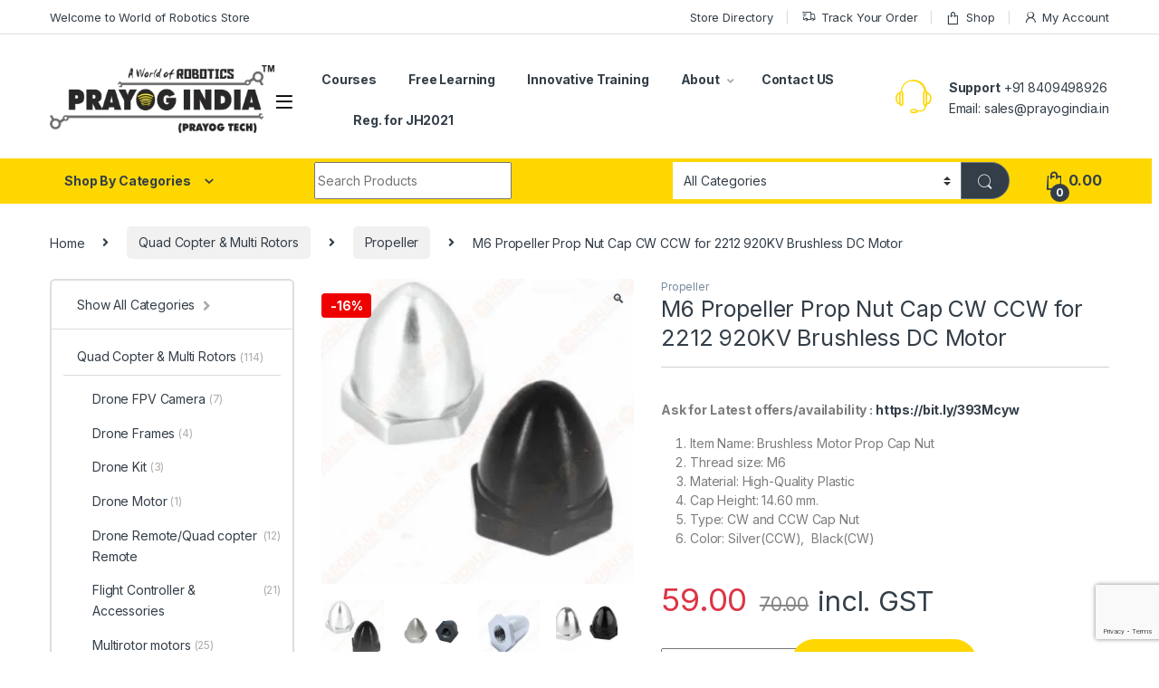

--- FILE ---
content_type: text/html; charset=UTF-8
request_url: https://www.prayogindia.in/product/m6-propeller-prop-nut-cap-cw-ccw-for-2212-920kv-brushless-dc-motor/
body_size: 47526
content:
<!DOCTYPE html>
<html lang="en-US">
<head>
<meta charset="UTF-8">
<meta name="viewport" content="width=device-width, initial-scale=1">
<link rel="profile" href="http://gmpg.org/xfn/11">
<link rel="pingback" href="https://www.prayogindia.in/xmlrpc.php">

<title>M6 Propeller Prop Nut Cap CW CCW for 2212 920KV Brushless DC Motor &#8211; Prayog India</title>
<meta name='robots' content='max-image-preview:large' />
<link rel='dns-prefetch' href='//fonts.googleapis.com' />
<link rel="alternate" type="application/rss+xml" title="Prayog India &raquo; Feed" href="https://www.prayogindia.in/feed/" />
<link rel="alternate" type="application/rss+xml" title="Prayog India &raquo; Comments Feed" href="https://www.prayogindia.in/comments/feed/" />
<link rel="alternate" type="application/rss+xml" title="Prayog India &raquo; M6 Propeller Prop Nut Cap CW CCW for 2212 920KV Brushless DC Motor Comments Feed" href="https://www.prayogindia.in/product/m6-propeller-prop-nut-cap-cw-ccw-for-2212-920kv-brushless-dc-motor/feed/" />
<link rel="alternate" title="oEmbed (JSON)" type="application/json+oembed" href="https://www.prayogindia.in/wp-json/oembed/1.0/embed?url=https%3A%2F%2Fwww.prayogindia.in%2Fproduct%2Fm6-propeller-prop-nut-cap-cw-ccw-for-2212-920kv-brushless-dc-motor%2F" />
<link rel="alternate" title="oEmbed (XML)" type="text/xml+oembed" href="https://www.prayogindia.in/wp-json/oembed/1.0/embed?url=https%3A%2F%2Fwww.prayogindia.in%2Fproduct%2Fm6-propeller-prop-nut-cap-cw-ccw-for-2212-920kv-brushless-dc-motor%2F&#038;format=xml" />
<style id='wp-img-auto-sizes-contain-inline-css' type='text/css'>
img:is([sizes=auto i],[sizes^="auto," i]){contain-intrinsic-size:3000px 1500px}
/*# sourceURL=wp-img-auto-sizes-contain-inline-css */
</style>
<style id='wp-emoji-styles-inline-css' type='text/css'>

	img.wp-smiley, img.emoji {
		display: inline !important;
		border: none !important;
		box-shadow: none !important;
		height: 1em !important;
		width: 1em !important;
		margin: 0 0.07em !important;
		vertical-align: -0.1em !important;
		background: none !important;
		padding: 0 !important;
	}
/*# sourceURL=wp-emoji-styles-inline-css */
</style>
<style id='wp-block-library-inline-css' type='text/css'>
:root{--wp-block-synced-color:#7a00df;--wp-block-synced-color--rgb:122,0,223;--wp-bound-block-color:var(--wp-block-synced-color);--wp-editor-canvas-background:#ddd;--wp-admin-theme-color:#007cba;--wp-admin-theme-color--rgb:0,124,186;--wp-admin-theme-color-darker-10:#006ba1;--wp-admin-theme-color-darker-10--rgb:0,107,160.5;--wp-admin-theme-color-darker-20:#005a87;--wp-admin-theme-color-darker-20--rgb:0,90,135;--wp-admin-border-width-focus:2px}@media (min-resolution:192dpi){:root{--wp-admin-border-width-focus:1.5px}}.wp-element-button{cursor:pointer}:root .has-very-light-gray-background-color{background-color:#eee}:root .has-very-dark-gray-background-color{background-color:#313131}:root .has-very-light-gray-color{color:#eee}:root .has-very-dark-gray-color{color:#313131}:root .has-vivid-green-cyan-to-vivid-cyan-blue-gradient-background{background:linear-gradient(135deg,#00d084,#0693e3)}:root .has-purple-crush-gradient-background{background:linear-gradient(135deg,#34e2e4,#4721fb 50%,#ab1dfe)}:root .has-hazy-dawn-gradient-background{background:linear-gradient(135deg,#faaca8,#dad0ec)}:root .has-subdued-olive-gradient-background{background:linear-gradient(135deg,#fafae1,#67a671)}:root .has-atomic-cream-gradient-background{background:linear-gradient(135deg,#fdd79a,#004a59)}:root .has-nightshade-gradient-background{background:linear-gradient(135deg,#330968,#31cdcf)}:root .has-midnight-gradient-background{background:linear-gradient(135deg,#020381,#2874fc)}:root{--wp--preset--font-size--normal:16px;--wp--preset--font-size--huge:42px}.has-regular-font-size{font-size:1em}.has-larger-font-size{font-size:2.625em}.has-normal-font-size{font-size:var(--wp--preset--font-size--normal)}.has-huge-font-size{font-size:var(--wp--preset--font-size--huge)}.has-text-align-center{text-align:center}.has-text-align-left{text-align:left}.has-text-align-right{text-align:right}.has-fit-text{white-space:nowrap!important}#end-resizable-editor-section{display:none}.aligncenter{clear:both}.items-justified-left{justify-content:flex-start}.items-justified-center{justify-content:center}.items-justified-right{justify-content:flex-end}.items-justified-space-between{justify-content:space-between}.screen-reader-text{border:0;clip-path:inset(50%);height:1px;margin:-1px;overflow:hidden;padding:0;position:absolute;width:1px;word-wrap:normal!important}.screen-reader-text:focus{background-color:#ddd;clip-path:none;color:#444;display:block;font-size:1em;height:auto;left:5px;line-height:normal;padding:15px 23px 14px;text-decoration:none;top:5px;width:auto;z-index:100000}html :where(.has-border-color){border-style:solid}html :where([style*=border-top-color]){border-top-style:solid}html :where([style*=border-right-color]){border-right-style:solid}html :where([style*=border-bottom-color]){border-bottom-style:solid}html :where([style*=border-left-color]){border-left-style:solid}html :where([style*=border-width]){border-style:solid}html :where([style*=border-top-width]){border-top-style:solid}html :where([style*=border-right-width]){border-right-style:solid}html :where([style*=border-bottom-width]){border-bottom-style:solid}html :where([style*=border-left-width]){border-left-style:solid}html :where(img[class*=wp-image-]){height:auto;max-width:100%}:where(figure){margin:0 0 1em}html :where(.is-position-sticky){--wp-admin--admin-bar--position-offset:var(--wp-admin--admin-bar--height,0px)}@media screen and (max-width:600px){html :where(.is-position-sticky){--wp-admin--admin-bar--position-offset:0px}}

/*# sourceURL=wp-block-library-inline-css */
</style><link rel='stylesheet' id='wc-blocks-style-css' href='https://www.prayogindia.in/wp-content/plugins/woocommerce/assets/client/blocks/wc-blocks.css?ver=wc-10.4.3' type='text/css' media='all' />
<style id='global-styles-inline-css' type='text/css'>
:root{--wp--preset--aspect-ratio--square: 1;--wp--preset--aspect-ratio--4-3: 4/3;--wp--preset--aspect-ratio--3-4: 3/4;--wp--preset--aspect-ratio--3-2: 3/2;--wp--preset--aspect-ratio--2-3: 2/3;--wp--preset--aspect-ratio--16-9: 16/9;--wp--preset--aspect-ratio--9-16: 9/16;--wp--preset--color--black: #000000;--wp--preset--color--cyan-bluish-gray: #abb8c3;--wp--preset--color--white: #ffffff;--wp--preset--color--pale-pink: #f78da7;--wp--preset--color--vivid-red: #cf2e2e;--wp--preset--color--luminous-vivid-orange: #ff6900;--wp--preset--color--luminous-vivid-amber: #fcb900;--wp--preset--color--light-green-cyan: #7bdcb5;--wp--preset--color--vivid-green-cyan: #00d084;--wp--preset--color--pale-cyan-blue: #8ed1fc;--wp--preset--color--vivid-cyan-blue: #0693e3;--wp--preset--color--vivid-purple: #9b51e0;--wp--preset--gradient--vivid-cyan-blue-to-vivid-purple: linear-gradient(135deg,rgb(6,147,227) 0%,rgb(155,81,224) 100%);--wp--preset--gradient--light-green-cyan-to-vivid-green-cyan: linear-gradient(135deg,rgb(122,220,180) 0%,rgb(0,208,130) 100%);--wp--preset--gradient--luminous-vivid-amber-to-luminous-vivid-orange: linear-gradient(135deg,rgb(252,185,0) 0%,rgb(255,105,0) 100%);--wp--preset--gradient--luminous-vivid-orange-to-vivid-red: linear-gradient(135deg,rgb(255,105,0) 0%,rgb(207,46,46) 100%);--wp--preset--gradient--very-light-gray-to-cyan-bluish-gray: linear-gradient(135deg,rgb(238,238,238) 0%,rgb(169,184,195) 100%);--wp--preset--gradient--cool-to-warm-spectrum: linear-gradient(135deg,rgb(74,234,220) 0%,rgb(151,120,209) 20%,rgb(207,42,186) 40%,rgb(238,44,130) 60%,rgb(251,105,98) 80%,rgb(254,248,76) 100%);--wp--preset--gradient--blush-light-purple: linear-gradient(135deg,rgb(255,206,236) 0%,rgb(152,150,240) 100%);--wp--preset--gradient--blush-bordeaux: linear-gradient(135deg,rgb(254,205,165) 0%,rgb(254,45,45) 50%,rgb(107,0,62) 100%);--wp--preset--gradient--luminous-dusk: linear-gradient(135deg,rgb(255,203,112) 0%,rgb(199,81,192) 50%,rgb(65,88,208) 100%);--wp--preset--gradient--pale-ocean: linear-gradient(135deg,rgb(255,245,203) 0%,rgb(182,227,212) 50%,rgb(51,167,181) 100%);--wp--preset--gradient--electric-grass: linear-gradient(135deg,rgb(202,248,128) 0%,rgb(113,206,126) 100%);--wp--preset--gradient--midnight: linear-gradient(135deg,rgb(2,3,129) 0%,rgb(40,116,252) 100%);--wp--preset--font-size--small: 13px;--wp--preset--font-size--medium: 20px;--wp--preset--font-size--large: 36px;--wp--preset--font-size--x-large: 42px;--wp--preset--spacing--20: 0.44rem;--wp--preset--spacing--30: 0.67rem;--wp--preset--spacing--40: 1rem;--wp--preset--spacing--50: 1.5rem;--wp--preset--spacing--60: 2.25rem;--wp--preset--spacing--70: 3.38rem;--wp--preset--spacing--80: 5.06rem;--wp--preset--shadow--natural: 6px 6px 9px rgba(0, 0, 0, 0.2);--wp--preset--shadow--deep: 12px 12px 50px rgba(0, 0, 0, 0.4);--wp--preset--shadow--sharp: 6px 6px 0px rgba(0, 0, 0, 0.2);--wp--preset--shadow--outlined: 6px 6px 0px -3px rgb(255, 255, 255), 6px 6px rgb(0, 0, 0);--wp--preset--shadow--crisp: 6px 6px 0px rgb(0, 0, 0);}:where(.is-layout-flex){gap: 0.5em;}:where(.is-layout-grid){gap: 0.5em;}body .is-layout-flex{display: flex;}.is-layout-flex{flex-wrap: wrap;align-items: center;}.is-layout-flex > :is(*, div){margin: 0;}body .is-layout-grid{display: grid;}.is-layout-grid > :is(*, div){margin: 0;}:where(.wp-block-columns.is-layout-flex){gap: 2em;}:where(.wp-block-columns.is-layout-grid){gap: 2em;}:where(.wp-block-post-template.is-layout-flex){gap: 1.25em;}:where(.wp-block-post-template.is-layout-grid){gap: 1.25em;}.has-black-color{color: var(--wp--preset--color--black) !important;}.has-cyan-bluish-gray-color{color: var(--wp--preset--color--cyan-bluish-gray) !important;}.has-white-color{color: var(--wp--preset--color--white) !important;}.has-pale-pink-color{color: var(--wp--preset--color--pale-pink) !important;}.has-vivid-red-color{color: var(--wp--preset--color--vivid-red) !important;}.has-luminous-vivid-orange-color{color: var(--wp--preset--color--luminous-vivid-orange) !important;}.has-luminous-vivid-amber-color{color: var(--wp--preset--color--luminous-vivid-amber) !important;}.has-light-green-cyan-color{color: var(--wp--preset--color--light-green-cyan) !important;}.has-vivid-green-cyan-color{color: var(--wp--preset--color--vivid-green-cyan) !important;}.has-pale-cyan-blue-color{color: var(--wp--preset--color--pale-cyan-blue) !important;}.has-vivid-cyan-blue-color{color: var(--wp--preset--color--vivid-cyan-blue) !important;}.has-vivid-purple-color{color: var(--wp--preset--color--vivid-purple) !important;}.has-black-background-color{background-color: var(--wp--preset--color--black) !important;}.has-cyan-bluish-gray-background-color{background-color: var(--wp--preset--color--cyan-bluish-gray) !important;}.has-white-background-color{background-color: var(--wp--preset--color--white) !important;}.has-pale-pink-background-color{background-color: var(--wp--preset--color--pale-pink) !important;}.has-vivid-red-background-color{background-color: var(--wp--preset--color--vivid-red) !important;}.has-luminous-vivid-orange-background-color{background-color: var(--wp--preset--color--luminous-vivid-orange) !important;}.has-luminous-vivid-amber-background-color{background-color: var(--wp--preset--color--luminous-vivid-amber) !important;}.has-light-green-cyan-background-color{background-color: var(--wp--preset--color--light-green-cyan) !important;}.has-vivid-green-cyan-background-color{background-color: var(--wp--preset--color--vivid-green-cyan) !important;}.has-pale-cyan-blue-background-color{background-color: var(--wp--preset--color--pale-cyan-blue) !important;}.has-vivid-cyan-blue-background-color{background-color: var(--wp--preset--color--vivid-cyan-blue) !important;}.has-vivid-purple-background-color{background-color: var(--wp--preset--color--vivid-purple) !important;}.has-black-border-color{border-color: var(--wp--preset--color--black) !important;}.has-cyan-bluish-gray-border-color{border-color: var(--wp--preset--color--cyan-bluish-gray) !important;}.has-white-border-color{border-color: var(--wp--preset--color--white) !important;}.has-pale-pink-border-color{border-color: var(--wp--preset--color--pale-pink) !important;}.has-vivid-red-border-color{border-color: var(--wp--preset--color--vivid-red) !important;}.has-luminous-vivid-orange-border-color{border-color: var(--wp--preset--color--luminous-vivid-orange) !important;}.has-luminous-vivid-amber-border-color{border-color: var(--wp--preset--color--luminous-vivid-amber) !important;}.has-light-green-cyan-border-color{border-color: var(--wp--preset--color--light-green-cyan) !important;}.has-vivid-green-cyan-border-color{border-color: var(--wp--preset--color--vivid-green-cyan) !important;}.has-pale-cyan-blue-border-color{border-color: var(--wp--preset--color--pale-cyan-blue) !important;}.has-vivid-cyan-blue-border-color{border-color: var(--wp--preset--color--vivid-cyan-blue) !important;}.has-vivid-purple-border-color{border-color: var(--wp--preset--color--vivid-purple) !important;}.has-vivid-cyan-blue-to-vivid-purple-gradient-background{background: var(--wp--preset--gradient--vivid-cyan-blue-to-vivid-purple) !important;}.has-light-green-cyan-to-vivid-green-cyan-gradient-background{background: var(--wp--preset--gradient--light-green-cyan-to-vivid-green-cyan) !important;}.has-luminous-vivid-amber-to-luminous-vivid-orange-gradient-background{background: var(--wp--preset--gradient--luminous-vivid-amber-to-luminous-vivid-orange) !important;}.has-luminous-vivid-orange-to-vivid-red-gradient-background{background: var(--wp--preset--gradient--luminous-vivid-orange-to-vivid-red) !important;}.has-very-light-gray-to-cyan-bluish-gray-gradient-background{background: var(--wp--preset--gradient--very-light-gray-to-cyan-bluish-gray) !important;}.has-cool-to-warm-spectrum-gradient-background{background: var(--wp--preset--gradient--cool-to-warm-spectrum) !important;}.has-blush-light-purple-gradient-background{background: var(--wp--preset--gradient--blush-light-purple) !important;}.has-blush-bordeaux-gradient-background{background: var(--wp--preset--gradient--blush-bordeaux) !important;}.has-luminous-dusk-gradient-background{background: var(--wp--preset--gradient--luminous-dusk) !important;}.has-pale-ocean-gradient-background{background: var(--wp--preset--gradient--pale-ocean) !important;}.has-electric-grass-gradient-background{background: var(--wp--preset--gradient--electric-grass) !important;}.has-midnight-gradient-background{background: var(--wp--preset--gradient--midnight) !important;}.has-small-font-size{font-size: var(--wp--preset--font-size--small) !important;}.has-medium-font-size{font-size: var(--wp--preset--font-size--medium) !important;}.has-large-font-size{font-size: var(--wp--preset--font-size--large) !important;}.has-x-large-font-size{font-size: var(--wp--preset--font-size--x-large) !important;}
/*# sourceURL=global-styles-inline-css */
</style>

<style id='classic-theme-styles-inline-css' type='text/css'>
/*! This file is auto-generated */
.wp-block-button__link{color:#fff;background-color:#32373c;border-radius:9999px;box-shadow:none;text-decoration:none;padding:calc(.667em + 2px) calc(1.333em + 2px);font-size:1.125em}.wp-block-file__button{background:#32373c;color:#fff;text-decoration:none}
/*# sourceURL=/wp-includes/css/classic-themes.min.css */
</style>
<link rel='stylesheet' id='contact-form-7-css' href='https://www.prayogindia.in/wp-content/plugins/contact-form-7/includes/css/styles.css?ver=6.1.4' type='text/css' media='all' />
<link rel='stylesheet' id='photoswipe-css' href='https://www.prayogindia.in/wp-content/plugins/woocommerce/assets/css/photoswipe/photoswipe.min.css?ver=10.4.3' type='text/css' media='all' />
<link rel='stylesheet' id='photoswipe-default-skin-css' href='https://www.prayogindia.in/wp-content/plugins/woocommerce/assets/css/photoswipe/default-skin/default-skin.min.css?ver=10.4.3' type='text/css' media='all' />
<style id='woocommerce-inline-inline-css' type='text/css'>
.woocommerce form .form-row .required { visibility: visible; }
/*# sourceURL=woocommerce-inline-inline-css */
</style>
<link rel='stylesheet' id='electro-fonts-css' href='https://fonts.googleapis.com/css2?family=Inter:wght@300;400;600;700&#038;display=swap' type='text/css' media='all' />
<link rel='stylesheet' id='font-electro-css' href='https://www.prayogindia.in/wp-content/themes/electro/assets/css/font-electro.css?ver=3.3.9' type='text/css' media='all' />
<link rel='stylesheet' id='fontawesome-css' href='https://www.prayogindia.in/wp-content/themes/electro/assets/vendor/fontawesome/css/all.min.css?ver=3.3.9' type='text/css' media='all' />
<link rel='stylesheet' id='animate-css-css' href='https://www.prayogindia.in/wp-content/themes/electro/assets/vendor/animate.css/animate.min.css?ver=3.3.9' type='text/css' media='all' />
<link rel='stylesheet' id='electro-style-css' href='https://www.prayogindia.in/wp-content/themes/electro/style.min.css?ver=3.3.9' type='text/css' media='all' />
<link rel='stylesheet' id='electro-color-css' href='https://www.prayogindia.in/wp-content/themes/electro/assets/css/colors/yellow.min.css?ver=3.3.9' type='text/css' media='all' />
<script type="text/javascript" src="https://www.prayogindia.in/wp-includes/js/jquery/jquery.min.js?ver=3.7.1" id="jquery-core-js"></script>
<script type="text/javascript" src="https://www.prayogindia.in/wp-includes/js/jquery/jquery-migrate.min.js?ver=3.4.1" id="jquery-migrate-js"></script>
<script type="text/javascript" src="https://www.prayogindia.in/wp-content/plugins/revslider/public/assets/js/rbtools.min.js?ver=6.6.13" async id="tp-tools-js"></script>
<script type="text/javascript" src="https://www.prayogindia.in/wp-content/plugins/revslider/public/assets/js/rs6.min.js?ver=6.6.13" async id="revmin-js"></script>
<script type="text/javascript" src="https://www.prayogindia.in/wp-content/plugins/woocommerce/assets/js/jquery-blockui/jquery.blockUI.min.js?ver=2.7.0-wc.10.4.3" id="wc-jquery-blockui-js" data-wp-strategy="defer"></script>
<script type="text/javascript" id="wc-add-to-cart-js-extra">
/* <![CDATA[ */
var wc_add_to_cart_params = {"ajax_url":"/wp-admin/admin-ajax.php","wc_ajax_url":"/?wc-ajax=%%endpoint%%","i18n_view_cart":"View cart","cart_url":"https://www.prayogindia.in/cart/","is_cart":"","cart_redirect_after_add":"no"};
//# sourceURL=wc-add-to-cart-js-extra
/* ]]> */
</script>
<script type="text/javascript" src="https://www.prayogindia.in/wp-content/plugins/woocommerce/assets/js/frontend/add-to-cart.min.js?ver=10.4.3" id="wc-add-to-cart-js" data-wp-strategy="defer"></script>
<script type="text/javascript" src="https://www.prayogindia.in/wp-content/plugins/woocommerce/assets/js/zoom/jquery.zoom.min.js?ver=1.7.21-wc.10.4.3" id="wc-zoom-js" defer="defer" data-wp-strategy="defer"></script>
<script type="text/javascript" src="https://www.prayogindia.in/wp-content/plugins/woocommerce/assets/js/flexslider/jquery.flexslider.min.js?ver=2.7.2-wc.10.4.3" id="wc-flexslider-js" defer="defer" data-wp-strategy="defer"></script>
<script type="text/javascript" src="https://www.prayogindia.in/wp-content/plugins/woocommerce/assets/js/photoswipe/photoswipe.min.js?ver=4.1.1-wc.10.4.3" id="wc-photoswipe-js" defer="defer" data-wp-strategy="defer"></script>
<script type="text/javascript" src="https://www.prayogindia.in/wp-content/plugins/woocommerce/assets/js/photoswipe/photoswipe-ui-default.min.js?ver=4.1.1-wc.10.4.3" id="wc-photoswipe-ui-default-js" defer="defer" data-wp-strategy="defer"></script>
<script type="text/javascript" id="wc-single-product-js-extra">
/* <![CDATA[ */
var wc_single_product_params = {"i18n_required_rating_text":"Please select a rating","i18n_rating_options":["1 of 5 stars","2 of 5 stars","3 of 5 stars","4 of 5 stars","5 of 5 stars"],"i18n_product_gallery_trigger_text":"View full-screen image gallery","review_rating_required":"yes","flexslider":{"rtl":false,"animation":"slide","smoothHeight":true,"directionNav":false,"controlNav":true,"slideshow":false,"animationSpeed":500,"animationLoop":false,"allowOneSlide":false},"zoom_enabled":"1","zoom_options":[],"photoswipe_enabled":"1","photoswipe_options":{"shareEl":false,"closeOnScroll":false,"history":false,"hideAnimationDuration":0,"showAnimationDuration":0},"flexslider_enabled":"1"};
//# sourceURL=wc-single-product-js-extra
/* ]]> */
</script>
<script type="text/javascript" src="https://www.prayogindia.in/wp-content/plugins/woocommerce/assets/js/frontend/single-product.min.js?ver=10.4.3" id="wc-single-product-js" defer="defer" data-wp-strategy="defer"></script>
<script type="text/javascript" src="https://www.prayogindia.in/wp-content/plugins/woocommerce/assets/js/js-cookie/js.cookie.min.js?ver=2.1.4-wc.10.4.3" id="wc-js-cookie-js" defer="defer" data-wp-strategy="defer"></script>
<script type="text/javascript" id="woocommerce-js-extra">
/* <![CDATA[ */
var woocommerce_params = {"ajax_url":"/wp-admin/admin-ajax.php","wc_ajax_url":"/?wc-ajax=%%endpoint%%","i18n_password_show":"Show password","i18n_password_hide":"Hide password"};
//# sourceURL=woocommerce-js-extra
/* ]]> */
</script>
<script type="text/javascript" src="https://www.prayogindia.in/wp-content/plugins/woocommerce/assets/js/frontend/woocommerce.min.js?ver=10.4.3" id="woocommerce-js" defer="defer" data-wp-strategy="defer"></script>
<script type="text/javascript" src="https://www.prayogindia.in/wp-content/plugins/js_composer/assets/js/vendors/woocommerce-add-to-cart.js?ver=6.10.0" id="vc_woocommerce-add-to-cart-js-js"></script>
<link rel="https://api.w.org/" href="https://www.prayogindia.in/wp-json/" /><link rel="alternate" title="JSON" type="application/json" href="https://www.prayogindia.in/wp-json/wp/v2/product/18326" /><link rel="EditURI" type="application/rsd+xml" title="RSD" href="https://www.prayogindia.in/xmlrpc.php?rsd" />
<meta name="generator" content="WordPress 6.9" />
<meta name="generator" content="WooCommerce 10.4.3" />
<link rel="canonical" href="https://www.prayogindia.in/product/m6-propeller-prop-nut-cap-cw-ccw-for-2212-920kv-brushless-dc-motor/" />
<link rel='shortlink' href='https://www.prayogindia.in/?p=18326' />
<meta name="generator" content="Redux 4.5.9" />        <style>
            .paytm_response{padding:15px; margin-bottom: 20px; border: 1px solid transparent; border-radius: 4px; text-align: center;}
            .paytm_response.error-box{color: #a94442; background-color: #f2dede; border-color: #ebccd1;}
            .paytm_response.success-box{color: #155724; background-color: #d4edda; border-color: #c3e6cb;}
        </style>
        	<noscript><style>.woocommerce-product-gallery{ opacity: 1 !important; }</style></noscript>
	<meta name="generator" content="Powered by WPBakery Page Builder - drag and drop page builder for WordPress."/>
<meta name="generator" content="Powered by Slider Revolution 6.6.13 - responsive, Mobile-Friendly Slider Plugin for WordPress with comfortable drag and drop interface." />
<link rel="icon" href="https://www.prayogindia.in/wp-content/uploads/2018/12/favicon-1.png" sizes="32x32" />
<link rel="icon" href="https://www.prayogindia.in/wp-content/uploads/2018/12/favicon-1.png" sizes="192x192" />
<link rel="apple-touch-icon" href="https://www.prayogindia.in/wp-content/uploads/2018/12/favicon-1.png" />
<meta name="msapplication-TileImage" content="https://www.prayogindia.in/wp-content/uploads/2018/12/favicon-1.png" />
<script>function setREVStartSize(e){
			//window.requestAnimationFrame(function() {
				window.RSIW = window.RSIW===undefined ? window.innerWidth : window.RSIW;
				window.RSIH = window.RSIH===undefined ? window.innerHeight : window.RSIH;
				try {
					var pw = document.getElementById(e.c).parentNode.offsetWidth,
						newh;
					pw = pw===0 || isNaN(pw) || (e.l=="fullwidth" || e.layout=="fullwidth") ? window.RSIW : pw;
					e.tabw = e.tabw===undefined ? 0 : parseInt(e.tabw);
					e.thumbw = e.thumbw===undefined ? 0 : parseInt(e.thumbw);
					e.tabh = e.tabh===undefined ? 0 : parseInt(e.tabh);
					e.thumbh = e.thumbh===undefined ? 0 : parseInt(e.thumbh);
					e.tabhide = e.tabhide===undefined ? 0 : parseInt(e.tabhide);
					e.thumbhide = e.thumbhide===undefined ? 0 : parseInt(e.thumbhide);
					e.mh = e.mh===undefined || e.mh=="" || e.mh==="auto" ? 0 : parseInt(e.mh,0);
					if(e.layout==="fullscreen" || e.l==="fullscreen")
						newh = Math.max(e.mh,window.RSIH);
					else{
						e.gw = Array.isArray(e.gw) ? e.gw : [e.gw];
						for (var i in e.rl) if (e.gw[i]===undefined || e.gw[i]===0) e.gw[i] = e.gw[i-1];
						e.gh = e.el===undefined || e.el==="" || (Array.isArray(e.el) && e.el.length==0)? e.gh : e.el;
						e.gh = Array.isArray(e.gh) ? e.gh : [e.gh];
						for (var i in e.rl) if (e.gh[i]===undefined || e.gh[i]===0) e.gh[i] = e.gh[i-1];
											
						var nl = new Array(e.rl.length),
							ix = 0,
							sl;
						e.tabw = e.tabhide>=pw ? 0 : e.tabw;
						e.thumbw = e.thumbhide>=pw ? 0 : e.thumbw;
						e.tabh = e.tabhide>=pw ? 0 : e.tabh;
						e.thumbh = e.thumbhide>=pw ? 0 : e.thumbh;
						for (var i in e.rl) nl[i] = e.rl[i]<window.RSIW ? 0 : e.rl[i];
						sl = nl[0];
						for (var i in nl) if (sl>nl[i] && nl[i]>0) { sl = nl[i]; ix=i;}
						var m = pw>(e.gw[ix]+e.tabw+e.thumbw) ? 1 : (pw-(e.tabw+e.thumbw)) / (e.gw[ix]);
						newh =  (e.gh[ix] * m) + (e.tabh + e.thumbh);
					}
					var el = document.getElementById(e.c);
					if (el!==null && el) el.style.height = newh+"px";
					el = document.getElementById(e.c+"_wrapper");
					if (el!==null && el) {
						el.style.height = newh+"px";
						el.style.display = "block";
					}
				} catch(e){
					console.log("Failure at Presize of Slider:" + e)
				}
			//});
		  };</script>
		<style type="text/css" id="wp-custom-css">
			@media (max-width: 400px) {
	.mobile-landing-iframe .da-block,
	.mobile-landing-iframe .product-categories-list .categories,
	.mobile-landing-iframe .mobile-handheld-department ul.nav,
	.mobile-landing-iframe .show-nav .nav,
	.mobile-landing-iframe .products-list.v2 ul.products,
	.mobile-landing-iframe .home-mobile-v2-features-block .features-list{
		    overflow: hidden;
	}
	
	.mobile-landing-iframe:not(.admin-bar) .mobile-header-v2,
	.mobile-landing-iframe:not(.admin-bar) .mobile-header-v1{
		padding-top: 40px;
	}
	
.mobile-landing-iframe .site-footer {
	  padding-bottom: 0;
}
}


		</style>
		<noscript><style> .wpb_animate_when_almost_visible { opacity: 1; }</style></noscript><link rel='stylesheet' id='rs-plugin-settings-css' href='https://www.prayogindia.in/wp-content/plugins/revslider/public/assets/css/rs6.css?ver=6.6.13' type='text/css' media='all' />
<style id='rs-plugin-settings-inline-css' type='text/css'>
#rs-demo-id {}
/*# sourceURL=rs-plugin-settings-inline-css */
</style>
</head>

<body class="wp-singular product-template-default single single-product postid-18326 wp-custom-logo wp-theme-electro theme-electro woocommerce woocommerce-page woocommerce-no-js left-sidebar normal wpb-js-composer js-comp-ver-6.10.0 vc_responsive">
    <div class="off-canvas-wrapper w-100 position-relative">
<div id="page" class="hfeed site">
    		<a class="skip-link screen-reader-text visually-hidden" href="#site-navigation">Skip to navigation</a>
		<a class="skip-link screen-reader-text visually-hidden" href="#content">Skip to content</a>
		
			
		<div class="top-bar hidden-lg-down d-none d-xl-block">
			<div class="container clearfix">
			<ul id="menu-top-bar-left" class="nav nav-inline float-start electro-animate-dropdown flip"><li id="menu-item-3233" class="menu-item menu-item-type-custom menu-item-object-custom menu-item-3233"><a title="Welcome to World of Robotics Store" href="#">Welcome to World of Robotics Store</a></li>
</ul><ul id="menu-top-bar-right" class="nav nav-inline float-end electro-animate-dropdown flip"><li id="menu-item-4936" class="menu-item menu-item-type-post_type menu-item-object-page menu-item-4936"><a title="Store Directory" href="https://www.prayogindia.in/store-directory/">Store Directory</a></li>
<li id="menu-item-4105" class="menu-item menu-item-type-post_type menu-item-object-page menu-item-4105"><a title="Track Your Order" href="https://www.prayogindia.in/track-your-order/"><i class="ec ec-transport"></i>Track Your Order</a></li>
<li id="menu-item-4099" class="menu-item menu-item-type-post_type menu-item-object-page current_page_parent menu-item-4099"><a title="Shop" href="https://www.prayogindia.in/shop/"><i class="ec ec-shopping-bag"></i>Shop</a></li>
<li id="menu-item-4100" class="menu-item menu-item-type-post_type menu-item-object-page menu-item-4100"><a title="My Account" href="https://www.prayogindia.in/my-account/"><i class="ec ec-user"></i>My Account</a></li>
</ul>			</div>
		</div><!-- /.top-bar -->

			
    
    <header id="masthead" class="header-v2 stick-this site-header">
        <div class="container hidden-lg-down d-none d-xl-block">
            <div class="masthead row align-items-center">
				<div class="header-logo-area d-flex justify-content-between align-items-center">
					<div class="header-site-branding">
				<a href="https://www.prayogindia.in/" class="header-logo-link">
					<img src="https://www.prayogindia.in/wp-content/uploads/2023/11/prayog_india_tm.png" alt="Prayog India" class="img-header-logo" width="350" height="105" />
				</a>
			</div>
					<div class="off-canvas-navigation-wrapper ">
			<div class="off-canvas-navbar-toggle-buttons clearfix">
				<button class="navbar-toggler navbar-toggle-hamburger " type="button">
					<i class="ec ec-menu"></i>
				</button>
				<button class="navbar-toggler navbar-toggle-close " type="button">
					<i class="ec ec-close-remove"></i>
				</button>
			</div>

			<div class="off-canvas-navigation
							 light" id="default-oc-header">
				<ul id="menu-departments-menu" class="nav nav-inline yamm"><li id="menu-item-10467" class="menu-item menu-item-type-taxonomy menu-item-object-product_cat menu-item-10467"><a title="Prayog Blaster" href="https://www.prayogindia.in/product-category/prayog-blaster/">Prayog Blaster</a></li>
<li id="menu-item-6872" class="menu-item menu-item-type-taxonomy menu-item-object-product_cat menu-item-has-children menu-item-6872 dropdown"><a title="Kits &amp; Projects" href="https://www.prayogindia.in/product-category/kits-projects/" data-bs-toggle="dropdown" class="dropdown-toggle" aria-haspopup="true">Kits &#038; Projects</a>
<ul role="menu" class=" dropdown-menu">
	<li id="menu-item-6873" class="menu-item menu-item-type-taxonomy menu-item-object-product_cat menu-item-6873"><a title="Communication Based Projects" href="https://www.prayogindia.in/product-category/kits-projects/communication-based-projects/">Communication Based Projects</a></li>
</ul>
</li>
<li id="menu-item-6869" class="menu-item menu-item-type-taxonomy menu-item-object-product_cat menu-item-has-children menu-item-6869 dropdown"><a title="School &amp; Engineering Projects" href="https://www.prayogindia.in/product-category/school-engineering-projects/" data-bs-toggle="dropdown" class="dropdown-toggle" aria-haspopup="true">School &#038; Engineering Projects</a>
<ul role="menu" class=" dropdown-menu">
	<li id="menu-item-7209" class="menu-item menu-item-type-taxonomy menu-item-object-product_cat menu-item-7209"><a title="Mechanical Projects" href="https://www.prayogindia.in/product-category/school-engineering-projects/mechanical-projects/">Mechanical Projects</a></li>
	<li id="menu-item-7245" class="menu-item menu-item-type-taxonomy menu-item-object-product_cat menu-item-7245"><a title="School Level Kits" href="https://www.prayogindia.in/product-category/school-engineering-projects/school-level-kits/">School Level Kits</a></li>
</ul>
</li>
<li id="menu-item-4956" class="menu-item menu-item-type-taxonomy menu-item-object-product_cat menu-item-has-children menu-item-4956 dropdown"><a title="UNO Microcontroller" href="https://www.prayogindia.in/product-category/arduino/" data-bs-toggle="dropdown" class="dropdown-toggle" aria-haspopup="true">UNO Microcontroller</a>
<ul role="menu" class=" dropdown-menu">
	<li id="menu-item-4957" class="menu-item menu-item-type-taxonomy menu-item-object-product_cat menu-item-4957"><a title="Micro controller Accessories" href="https://www.prayogindia.in/product-category/arduino/arduino-accessories/">Micro controller Accessories</a></li>
	<li id="menu-item-4958" class="menu-item menu-item-type-taxonomy menu-item-object-product_cat menu-item-4958"><a title="Micro controller Boards" href="https://www.prayogindia.in/product-category/arduino/arduino-boards/">Micro controller Boards</a></li>
	<li id="menu-item-4959" class="menu-item menu-item-type-taxonomy menu-item-object-product_cat menu-item-4959"><a title="Micro controller Display" href="https://www.prayogindia.in/product-category/arduino/arduino-display/">Micro controller Display</a></li>
	<li id="menu-item-4960" class="menu-item menu-item-type-taxonomy menu-item-object-product_cat menu-item-4960"><a title="Micro controller Modules" href="https://www.prayogindia.in/product-category/arduino/arduino-modules/">Micro controller Modules</a></li>
	<li id="menu-item-4961" class="menu-item menu-item-type-taxonomy menu-item-object-product_cat menu-item-4961"><a title="Micro controller Sensors" href="https://www.prayogindia.in/product-category/arduino/arduino-sensors/">Micro controller Sensors</a></li>
	<li id="menu-item-4962" class="menu-item menu-item-type-taxonomy menu-item-object-product_cat menu-item-4962"><a title="micro controller Shield" href="https://www.prayogindia.in/product-category/arduino/arduino-shield/">micro controller Shield</a></li>
</ul>
</li>
<li id="menu-item-4963" class="menu-item menu-item-type-taxonomy menu-item-object-product_cat menu-item-has-children menu-item-4963 dropdown"><a title="Electronic Components &amp; IC&#039;s" href="https://www.prayogindia.in/product-category/electronic-components-ics/" data-bs-toggle="dropdown" class="dropdown-toggle" aria-haspopup="true">Electronic Components &#038; IC&#8217;s</a>
<ul role="menu" class=" dropdown-menu">
	<li id="menu-item-4964" class="menu-item menu-item-type-taxonomy menu-item-object-product_cat menu-item-4964"><a title="Buzzer" href="https://www.prayogindia.in/product-category/electronic-components-ics/buzzer/">Buzzer</a></li>
	<li id="menu-item-4965" class="menu-item menu-item-type-taxonomy menu-item-object-product_cat menu-item-4965"><a title="Capacitor" href="https://www.prayogindia.in/product-category/electronic-components-ics/capacitor/">Capacitor</a></li>
	<li id="menu-item-4966" class="menu-item menu-item-type-taxonomy menu-item-object-product_cat menu-item-4966"><a title="Circuit Board" href="https://www.prayogindia.in/product-category/electronic-components-ics/circuit-board/">Circuit Board</a></li>
	<li id="menu-item-4967" class="menu-item menu-item-type-taxonomy menu-item-object-product_cat menu-item-4967"><a title="Connectors" href="https://www.prayogindia.in/product-category/electronic-components-ics/connectors/">Connectors</a></li>
	<li id="menu-item-4991" class="menu-item menu-item-type-taxonomy menu-item-object-product_cat menu-item-4991"><a title="Resistors" href="https://www.prayogindia.in/product-category/electronic-components-ics/resistors/">Resistors</a></li>
	<li id="menu-item-4992" class="menu-item menu-item-type-taxonomy menu-item-object-product_cat menu-item-4992"><a title="Regulator" href="https://www.prayogindia.in/product-category/electronic-components-ics/regulator/">Regulator</a></li>
	<li id="menu-item-4993" class="menu-item menu-item-type-taxonomy menu-item-object-product_cat menu-item-4993"><a title="Relay" href="https://www.prayogindia.in/product-category/electronic-components-ics/relay/">Relay</a></li>
	<li id="menu-item-4994" class="menu-item menu-item-type-taxonomy menu-item-object-product_cat menu-item-4994"><a title="Switch" href="https://www.prayogindia.in/product-category/electronic-components-ics/switch/">Switch</a></li>
	<li id="menu-item-4995" class="menu-item menu-item-type-taxonomy menu-item-object-product_cat menu-item-4995"><a title="Transistor" href="https://www.prayogindia.in/product-category/electronic-components-ics/transistor/">Transistor</a></li>
	<li id="menu-item-4996" class="menu-item menu-item-type-taxonomy menu-item-object-product_cat menu-item-4996"><a title="Diode" href="https://www.prayogindia.in/product-category/electronic-components-ics/diode/">Diode</a></li>
	<li id="menu-item-4997" class="menu-item menu-item-type-taxonomy menu-item-object-product_cat menu-item-4997"><a title="Display" href="https://www.prayogindia.in/product-category/electronic-components-ics/display/">Display</a></li>
	<li id="menu-item-4998" class="menu-item menu-item-type-taxonomy menu-item-object-product_cat menu-item-4998"><a title="IC&#039;s" href="https://www.prayogindia.in/product-category/electronic-components-ics/ics/">IC&#8217;s</a></li>
	<li id="menu-item-4999" class="menu-item menu-item-type-taxonomy menu-item-object-product_cat menu-item-4999"><a title="Led" href="https://www.prayogindia.in/product-category/electronic-components-ics/led/">Led</a></li>
</ul>
</li>
<li id="menu-item-4968" class="menu-item menu-item-type-taxonomy menu-item-object-product_cat menu-item-has-children menu-item-4968 dropdown"><a title="Motors | Drivers | Actuators Categories" href="https://www.prayogindia.in/product-category/motors-drivers-actuators-categories/" data-bs-toggle="dropdown" class="dropdown-toggle" aria-haspopup="true">Motors | Drivers | Actuators Categories</a>
<ul role="menu" class=" dropdown-menu">
	<li id="menu-item-4969" class="menu-item menu-item-type-taxonomy menu-item-object-product_cat menu-item-4969"><a title="Geared Motor" href="https://www.prayogindia.in/product-category/motors-drivers-actuators-categories/geared-motor/">Geared Motor</a></li>
	<li id="menu-item-4970" class="menu-item menu-item-type-taxonomy menu-item-object-product_cat menu-item-4970"><a title="Non-Geared Motor" href="https://www.prayogindia.in/product-category/motors-drivers-actuators-categories/non-geared-motor/">Non-Geared Motor</a></li>
	<li id="menu-item-4989" class="menu-item menu-item-type-taxonomy menu-item-object-product_cat menu-item-4989"><a title="Servo Motor" href="https://www.prayogindia.in/product-category/motors-drivers-actuators-categories/servo-motor/">Servo Motor</a></li>
	<li id="menu-item-4990" class="menu-item menu-item-type-taxonomy menu-item-object-product_cat menu-item-4990"><a title="Stepper Motor" href="https://www.prayogindia.in/product-category/motors-drivers-actuators-categories/stepper-motor/">Stepper Motor</a></li>
	<li id="menu-item-10278" class="menu-item menu-item-type-taxonomy menu-item-object-product_cat menu-item-10278"><a title="Planetary Gear DC Motor" href="https://www.prayogindia.in/product-category/motors-drivers-actuators-categories/planetary-gear-dc-motors/">Planetary Gear DC Motor</a></li>
	<li id="menu-item-10280" class="menu-item menu-item-type-taxonomy menu-item-object-product_cat menu-item-10280"><a title="SERVO MOTORS AND ACCESSORIES" href="https://www.prayogindia.in/product-category/motors-drivers-actuators-categories/servo-motors-and-accessories/">SERVO MOTORS AND ACCESSORIES</a></li>
	<li id="menu-item-10281" class="menu-item menu-item-type-taxonomy menu-item-object-product_cat menu-item-10281"><a title="SPUR GEARBOX DC MOTOR" href="https://www.prayogindia.in/product-category/motors-drivers-actuators-categories/spur-gearbox-dc-motor/">SPUR GEARBOX DC MOTOR</a></li>
	<li id="menu-item-10283" class="menu-item menu-item-type-taxonomy menu-item-object-product_cat menu-item-10283"><a title="STEPPER MOTOR AND DRIVERS" href="https://www.prayogindia.in/product-category/motors-drivers-actuators-categories/stepper-motor-and-drivers/">STEPPER MOTOR AND DRIVERS</a></li>
	<li id="menu-item-10284" class="menu-item menu-item-type-taxonomy menu-item-object-product_cat menu-item-10284"><a title="Mounting Brackets" href="https://www.prayogindia.in/product-category/mounting-brackets/">Mounting Brackets</a></li>
</ul>
</li>
<li id="menu-item-4971" class="menu-item menu-item-type-taxonomy menu-item-object-product_cat menu-item-has-children menu-item-4971 dropdown"><a title="Raspberry PI" href="https://www.prayogindia.in/product-category/raspberry-pi/" data-bs-toggle="dropdown" class="dropdown-toggle" aria-haspopup="true">Raspberry PI</a>
<ul role="menu" class=" dropdown-menu">
	<li id="menu-item-4972" class="menu-item menu-item-type-taxonomy menu-item-object-product_cat menu-item-4972"><a title="Raspberry Pi Accessories" href="https://www.prayogindia.in/product-category/raspberry-pi/raspberry-pi-accessories/">Raspberry Pi Accessories</a></li>
	<li id="menu-item-4973" class="menu-item menu-item-type-taxonomy menu-item-object-product_cat menu-item-4973"><a title="Official Raspberry Pi Boards and Hats" href="https://www.prayogindia.in/product-category/raspberry-pi/official-raspberry-pi-boards-and-hats/">Official Raspberry Pi Boards and Hats</a></li>
	<li id="menu-item-4974" class="menu-item menu-item-type-taxonomy menu-item-object-product_cat menu-item-4974"><a title="Raspberry Pi Camera" href="https://www.prayogindia.in/product-category/raspberry-pi/raspberry-pi-camera/">Raspberry Pi Camera</a></li>
	<li id="menu-item-4975" class="menu-item menu-item-type-taxonomy menu-item-object-product_cat menu-item-4975"><a title="Raspberry Pi Displays" href="https://www.prayogindia.in/product-category/raspberry-pi/raspberry-pi-displays/">Raspberry Pi Displays</a></li>
</ul>
</li>
<li id="menu-item-9636" class="menu-item menu-item-type-taxonomy menu-item-object-product_cat menu-item-has-children menu-item-9636 dropdown"><a title="Camera" href="https://www.prayogindia.in/product-category/camera/" data-bs-toggle="dropdown" class="dropdown-toggle" aria-haspopup="true">Camera</a>
<ul role="menu" class=" dropdown-menu">
	<li id="menu-item-10430" class="menu-item menu-item-type-taxonomy menu-item-object-product_cat menu-item-10430"><a title="Gimbal" href="https://www.prayogindia.in/product-category/camera/gimbal/">Gimbal</a></li>
	<li id="menu-item-10431" class="menu-item menu-item-type-taxonomy menu-item-object-product_cat menu-item-10431"><a title="Camera Accessories" href="https://www.prayogindia.in/product-category/camera/camera-accessories/">Camera Accessories</a></li>
	<li id="menu-item-10432" class="menu-item menu-item-type-taxonomy menu-item-object-product_cat menu-item-10432"><a title="Camera Accessories For PI" href="https://www.prayogindia.in/product-category/camera/camera-accessories-for-pi/">Camera Accessories For PI</a></li>
	<li id="menu-item-10433" class="menu-item menu-item-type-taxonomy menu-item-object-product_cat menu-item-10433"><a title="Fpv Camera" href="https://www.prayogindia.in/product-category/camera/fpv-cameras/">Fpv Camera</a></li>
</ul>
</li>
<li id="menu-item-4978" class="menu-item menu-item-type-taxonomy menu-item-object-product_cat menu-item-4978"><a title="Computer and Networking" href="https://www.prayogindia.in/product-category/computer-and-networking/">Computer and Networking</a></li>
<li id="menu-item-4977" class="menu-item menu-item-type-taxonomy menu-item-object-product_cat menu-item-4977"><a title="Battery and Charger" href="https://www.prayogindia.in/product-category/battery-and-charger/">Battery and Charger</a></li>
<li id="menu-item-10248" class="menu-item menu-item-type-taxonomy menu-item-object-product_cat menu-item-has-children menu-item-10248 dropdown"><a title="Batteries" href="https://www.prayogindia.in/product-category/battery-and-charger/batteries/" data-bs-toggle="dropdown" class="dropdown-toggle" aria-haspopup="true">Batteries</a>
<ul role="menu" class=" dropdown-menu">
	<li id="menu-item-10250" class="menu-item menu-item-type-taxonomy menu-item-object-product_cat menu-item-10250"><a title="Lithium ION (Li-Ion) Batteries" href="https://www.prayogindia.in/product-category/battery-and-charger/lithium-ion-li-ion-batteries/">Lithium ION (Li-Ion) Batteries</a></li>
	<li id="menu-item-10251" class="menu-item menu-item-type-taxonomy menu-item-object-product_cat menu-item-10251"><a title="Non Rechargable Batteries" href="https://www.prayogindia.in/product-category/battery-and-charger/non-rechargeable-batteries/">Non Rechargable Batteries</a></li>
	<li id="menu-item-10253" class="menu-item menu-item-type-taxonomy menu-item-object-product_cat menu-item-10253"><a title="Orange (Premium-life04)" href="https://www.prayogindia.in/product-category/battery-and-charger/orange-premium-lifepo4/">Orange (Premium-life04)</a></li>
	<li id="menu-item-10252" class="menu-item menu-item-type-taxonomy menu-item-object-product_cat menu-item-10252"><a title="Orange (Premium li-po)" href="https://www.prayogindia.in/product-category/battery-and-charger/orange-premium-li-po-battery-and-charger/">Orange (Premium li-po)</a></li>
	<li id="menu-item-10254" class="menu-item menu-item-type-taxonomy menu-item-object-product_cat menu-item-10254"><a title="TX/RX Li-PO Batteries" href="https://www.prayogindia.in/product-category/battery-and-charger/tx-rx-li-po-batteries/">TX/RX Li-PO Batteries</a></li>
</ul>
</li>
<li id="menu-item-10249" class="menu-item menu-item-type-taxonomy menu-item-object-product_cat menu-item-10249"><a title="Chargers" href="https://www.prayogindia.in/product-category/battery-and-charger/chargers/">Chargers</a></li>
<li id="menu-item-10255" class="menu-item menu-item-type-taxonomy menu-item-object-product_cat menu-item-has-children menu-item-10255 dropdown"><a title="Connector" href="https://www.prayogindia.in/product-category/battery-and-charger/connector/" data-bs-toggle="dropdown" class="dropdown-toggle" aria-haspopup="true">Connector</a>
<ul role="menu" class=" dropdown-menu">
	<li id="menu-item-10258" class="menu-item menu-item-type-taxonomy menu-item-object-product_cat menu-item-10258"><a title="PLUGS &amp; CONNECTORS" href="https://www.prayogindia.in/product-category/battery-and-charger/connector/plugs-connectors/">PLUGS &#038; CONNECTORS</a></li>
	<li id="menu-item-10259" class="menu-item menu-item-type-taxonomy menu-item-object-product_cat menu-item-10259"><a title="Battery Adapter And Harness" href="https://www.prayogindia.in/product-category/battery-and-charger/connector/battery-adapter-and-harness/">Battery Adapter And Harness</a></li>
</ul>
</li>
<li id="menu-item-10257" class="menu-item menu-item-type-taxonomy menu-item-object-product_cat menu-item-10257"><a title="Power Adaptors/Cables" href="https://www.prayogindia.in/product-category/battery-and-charger/power-adapters-cables/">Power Adaptors/Cables</a></li>
<li id="menu-item-4984" class="menu-item menu-item-type-taxonomy menu-item-object-product_cat menu-item-4984"><a title="Hardware &amp; Tools" href="https://www.prayogindia.in/product-category/dc-voltage-ac-voltage-dc-current-transistor-test-ohm-diode-test-data-hold/">Hardware &#038; Tools</a></li>
<li id="menu-item-4985" class="menu-item menu-item-type-taxonomy menu-item-object-product_cat menu-item-4985"><a title="Development Board" href="https://www.prayogindia.in/product-category/development-board/">Development Board</a></li>
<li id="menu-item-4986" class="menu-item menu-item-type-taxonomy menu-item-object-product_cat menu-item-4986"><a title="Mechanical" href="https://www.prayogindia.in/product-category/mechanical/">Mechanical</a></li>
<li id="menu-item-4987" class="menu-item menu-item-type-taxonomy menu-item-object-product_cat current-product-ancestor menu-item-has-children menu-item-4987 dropdown"><a title="Quad Copter &amp; Multi Rotors" href="https://www.prayogindia.in/product-category/quad-copter-multi-rotors/" data-bs-toggle="dropdown" class="dropdown-toggle" aria-haspopup="true">Quad Copter &#038; Multi Rotors</a>
<ul role="menu" class=" dropdown-menu">
	<li id="menu-item-10001" class="menu-item menu-item-type-taxonomy menu-item-object-product_cat menu-item-10001"><a title="Multirotor motors" href="https://www.prayogindia.in/product-category/quad-copter-multi-rotors/multirotor-motors/">Multirotor motors</a></li>
	<li id="menu-item-10002" class="menu-item menu-item-type-taxonomy menu-item-object-product_cat menu-item-10002"><a title="Drone Remote/Quad copter Remote" href="https://www.prayogindia.in/product-category/quad-copter-multi-rotors/drone-remote-quad-copter-remote/">Drone Remote/Quad copter Remote</a></li>
</ul>
</li>
<li id="menu-item-4988" class="menu-item menu-item-type-taxonomy menu-item-object-product_cat menu-item-has-children menu-item-4988 dropdown"><a title="Robotic Accessories &amp;Hardware" href="https://www.prayogindia.in/product-category/robots-and-kits/" data-bs-toggle="dropdown" class="dropdown-toggle" aria-haspopup="true">Robotic Accessories &#038;Hardware</a>
<ul role="menu" class=" dropdown-menu">
	<li id="menu-item-5004" class="menu-item menu-item-type-taxonomy menu-item-object-product_cat menu-item-5004"><a title="Robot Chasis &amp; DIY Kits" href="https://www.prayogindia.in/product-category/robots-and-kits/robot-chasis-diy-kits/">Robot Chasis &#038; DIY Kits</a></li>
	<li id="menu-item-7367" class="menu-item menu-item-type-taxonomy menu-item-object-product_cat menu-item-7367"><a title="Robotics Accessories" href="https://www.prayogindia.in/product-category/robotics-accessories/">Robotics Accessories</a></li>
	<li id="menu-item-7368" class="menu-item menu-item-type-taxonomy menu-item-object-product_cat menu-item-7368"><a title="Robotics Arm" href="https://www.prayogindia.in/product-category/robotics-arm/">Robotics Arm</a></li>
</ul>
</li>
<li id="menu-item-11779" class="menu-item menu-item-type-taxonomy menu-item-object-product_cat menu-item-has-children menu-item-11779 dropdown"><a title="Sensors" href="https://www.prayogindia.in/product-category/electronic-components-ics/sensors/" data-bs-toggle="dropdown" class="dropdown-toggle" aria-haspopup="true">Sensors</a>
<ul role="menu" class=" dropdown-menu">
	<li id="menu-item-11777" class="menu-item menu-item-type-taxonomy menu-item-object-product_cat menu-item-11777"><a title="Generic Ultrasonic Sensor" href="https://www.prayogindia.in/product-category/electronic-components-ics/sensors/generic-ultrasonic-sensor/">Generic Ultrasonic Sensor</a></li>
	<li id="menu-item-11778" class="menu-item menu-item-type-taxonomy menu-item-object-product_cat menu-item-11778"><a title="Maxbotix Ultrasonic Sonar" href="https://www.prayogindia.in/product-category/electronic-components-ics/sensors/maxbotix-ultrasonic-sonar/">Maxbotix Ultrasonic Sonar</a></li>
	<li id="menu-item-11780" class="menu-item menu-item-type-taxonomy menu-item-object-product_cat menu-item-11780"><a title="Camera Sensor" href="https://www.prayogindia.in/product-category/camera/camera-sensor/">Camera Sensor</a></li>
	<li id="menu-item-11781" class="menu-item menu-item-type-taxonomy menu-item-object-product_cat menu-item-11781"><a title="IR Sensor" href="https://www.prayogindia.in/product-category/electronic-components-ics/ir-sensor/">IR Sensor</a></li>
	<li id="menu-item-11783" class="menu-item menu-item-type-taxonomy menu-item-object-product_cat menu-item-11783"><a title="Lidar Sensor" href="https://www.prayogindia.in/product-category/electronic-components-ics/sensors/lidar-sensor/">Lidar Sensor</a></li>
</ul>
</li>
<li id="menu-item-5001" class="menu-item menu-item-type-taxonomy menu-item-object-product_cat menu-item-has-children menu-item-5001 dropdown"><a title="Wireless and IOT" href="https://www.prayogindia.in/product-category/wireless-and-iot/" data-bs-toggle="dropdown" class="dropdown-toggle" aria-haspopup="true">Wireless and IOT</a>
<ul role="menu" class=" dropdown-menu">
	<li id="menu-item-10269" class="menu-item menu-item-type-taxonomy menu-item-object-product_cat menu-item-10269"><a title="Artificial Intelligence" href="https://www.prayogindia.in/product-category/iot-and-wireless/artificial-intelligence/">Artificial Intelligence</a></li>
</ul>
</li>
<li id="menu-item-6940" class="menu-item menu-item-type-taxonomy menu-item-object-product_cat menu-item-has-children menu-item-6940 dropdown"><a title="3D Accessories" href="https://www.prayogindia.in/product-category/3d-accessories/" data-bs-toggle="dropdown" class="dropdown-toggle" aria-haspopup="true">3D Accessories</a>
<ul role="menu" class=" dropdown-menu">
	<li id="menu-item-10424" class="menu-item menu-item-type-taxonomy menu-item-object-product_cat menu-item-10424"><a title="E3D Official" href="https://www.prayogindia.in/product-category/3d-accessories/e3d-official/">E3D Official</a></li>
	<li id="menu-item-10422" class="menu-item menu-item-type-taxonomy menu-item-object-product_cat menu-item-10422"><a title="3D Printer Accessories" href="https://www.prayogindia.in/product-category/3d-accessories/3d-printer-accessories/">3D Printer Accessories</a></li>
	<li id="menu-item-10423" class="menu-item menu-item-type-taxonomy menu-item-object-product_cat menu-item-10423"><a title="3D Printers" href="https://www.prayogindia.in/product-category/3d-accessories/3d-printers/">3D Printers</a></li>
	<li id="menu-item-10425" class="menu-item menu-item-type-taxonomy menu-item-object-product_cat menu-item-10425"><a title="Filaments" href="https://www.prayogindia.in/product-category/3d-accessories/filaments/">Filaments</a></li>
</ul>
</li>
<li id="menu-item-7361" class="menu-item menu-item-type-taxonomy menu-item-object-product_cat menu-item-7361"><a title="Educational Science Toys" href="https://www.prayogindia.in/product-category/educational-science-toys/">Educational Science Toys</a></li>
<li id="menu-item-9115" class="menu-item menu-item-type-taxonomy menu-item-object-product_cat menu-item-9115"><a title="Tyres &amp; Wheels" href="https://www.prayogindia.in/product-category/tyres-wheels/">Tyres &#038; Wheels</a></li>
<li id="menu-item-10275" class="menu-item menu-item-type-taxonomy menu-item-object-product_cat menu-item-10275"><a title="Motor Driver" href="https://www.prayogindia.in/product-category/motors-drivers-actuators-categories/motor-driver/">Motor Driver</a></li>
<li id="menu-item-10276" class="menu-item menu-item-type-taxonomy menu-item-object-product_cat menu-item-10276"><a title="Multirotor Motor" href="https://www.prayogindia.in/product-category/motors-drivers-actuators-categories/multirotor-motor/">Multirotor Motor</a></li>
<li id="menu-item-10279" class="menu-item menu-item-type-taxonomy menu-item-object-product_cat menu-item-10279"><a title="Servo Motor" href="https://www.prayogindia.in/product-category/motors-drivers-actuators-categories/servo-motor/">Servo Motor</a></li>
</ul>			</div>
		</div>
				</div>
		<div class="primary-nav-menu col position-relative electro-animate-dropdown"><ul id="menu-main-menu" class="nav nav-inline yamm"><li id="menu-item-7801" class="menu-item menu-item-type-post_type menu-item-object-page menu-item-7801"><a title="Courses" href="https://www.prayogindia.in/courses/">Courses</a></li>
<li id="menu-item-6692" class="menu-item menu-item-type-custom menu-item-object-custom menu-item-6692"><a title="Free Learning" href="https://blog.prayogindia.in">Free Learning</a></li>
<li id="menu-item-5832" class="menu-item menu-item-type-post_type menu-item-object-page menu-item-5832"><a title="Innovative Training" href="https://www.prayogindia.in/innovative-training/">Innovative Training</a></li>
<li id="menu-item-15412" class="menu-item menu-item-type-custom menu-item-object-custom menu-item-has-children menu-item-15412 dropdown"><a title="About" href="https://www.prayogindia.in/about/" class="dropdown-toggle" aria-haspopup="true" data-hover="dropdown">About</a>
<ul role="menu" class=" dropdown-menu">
	<li id="menu-item-7868" class="menu-item menu-item-type-post_type menu-item-object-page menu-item-7868"><a title="About US" href="https://www.prayogindia.in/about/">About US</a></li>
	<li id="menu-item-13424" class="menu-item menu-item-type-post_type menu-item-object-page menu-item-13424"><a title="Our Brands" href="https://www.prayogindia.in/our-brands/">Our Brands</a></li>
</ul>
</li>
<li id="menu-item-4923" class="menu-item menu-item-type-post_type menu-item-object-page menu-item-4923"><a title="Contact US" href="https://www.prayogindia.in/contact-us/">Contact US</a></li>
<li id="menu-item-15646" class="menu-item menu-item-type-post_type menu-item-object-page menu-item-15646"><a title="Reg. for JH2021" href="https://www.prayogindia.in/robotics-training-program/">Reg. for JH2021</a></li>
</ul></div>		<div class="header-support col-3">
			<div class="header-support-inner">
				<div class="support-icon">
					<i class="ec ec-support"></i>
				</div>
				<div class="support-info">
					<div class="support-number"><strong>Support</strong> +91 8409498926</div>
					<div class="support-email">Email: sales@prayogindia.in</div>
				</div>
			</div>
		</div>
					</div>
				<div class="electro-navbar">
			<div class="container">
				<div class="electro-navbar-inner row">
						<div class="departments-menu-v2">
			<div class="dropdown 
			">
				<a href="#" class="departments-menu-v2-title" 
									data-bs-toggle="dropdown">
					<span>Shop By Categories<i class="departments-menu-v2-icon ec ec-arrow-down-search"></i></span>
				</a>
				<ul id="menu-departments-menu-1" class="dropdown-menu yamm"><li id="menu-item-10467" class="menu-item menu-item-type-taxonomy menu-item-object-product_cat menu-item-10467"><a title="Prayog Blaster" href="https://www.prayogindia.in/product-category/prayog-blaster/">Prayog Blaster</a></li>
<li id="menu-item-6872" class="menu-item menu-item-type-taxonomy menu-item-object-product_cat menu-item-has-children menu-item-6872 dropdown"><a title="Kits &amp; Projects" href="https://www.prayogindia.in/product-category/kits-projects/" data-bs-toggle="dropdown-hover" class="dropdown-toggle" aria-haspopup="true">Kits &#038; Projects</a>
<ul role="menu" class=" dropdown-menu">
	<li id="menu-item-6873" class="menu-item menu-item-type-taxonomy menu-item-object-product_cat menu-item-6873"><a title="Communication Based Projects" href="https://www.prayogindia.in/product-category/kits-projects/communication-based-projects/">Communication Based Projects</a></li>
</ul>
</li>
<li id="menu-item-6869" class="menu-item menu-item-type-taxonomy menu-item-object-product_cat menu-item-has-children menu-item-6869 dropdown"><a title="School &amp; Engineering Projects" href="https://www.prayogindia.in/product-category/school-engineering-projects/" data-bs-toggle="dropdown-hover" class="dropdown-toggle" aria-haspopup="true">School &#038; Engineering Projects</a>
<ul role="menu" class=" dropdown-menu">
	<li id="menu-item-7209" class="menu-item menu-item-type-taxonomy menu-item-object-product_cat menu-item-7209"><a title="Mechanical Projects" href="https://www.prayogindia.in/product-category/school-engineering-projects/mechanical-projects/">Mechanical Projects</a></li>
	<li id="menu-item-7245" class="menu-item menu-item-type-taxonomy menu-item-object-product_cat menu-item-7245"><a title="School Level Kits" href="https://www.prayogindia.in/product-category/school-engineering-projects/school-level-kits/">School Level Kits</a></li>
</ul>
</li>
<li id="menu-item-4956" class="menu-item menu-item-type-taxonomy menu-item-object-product_cat menu-item-has-children menu-item-4956 dropdown"><a title="UNO Microcontroller" href="https://www.prayogindia.in/product-category/arduino/" data-bs-toggle="dropdown-hover" class="dropdown-toggle" aria-haspopup="true">UNO Microcontroller</a>
<ul role="menu" class=" dropdown-menu">
	<li id="menu-item-4957" class="menu-item menu-item-type-taxonomy menu-item-object-product_cat menu-item-4957"><a title="Micro controller Accessories" href="https://www.prayogindia.in/product-category/arduino/arduino-accessories/">Micro controller Accessories</a></li>
	<li id="menu-item-4958" class="menu-item menu-item-type-taxonomy menu-item-object-product_cat menu-item-4958"><a title="Micro controller Boards" href="https://www.prayogindia.in/product-category/arduino/arduino-boards/">Micro controller Boards</a></li>
	<li id="menu-item-4959" class="menu-item menu-item-type-taxonomy menu-item-object-product_cat menu-item-4959"><a title="Micro controller Display" href="https://www.prayogindia.in/product-category/arduino/arduino-display/">Micro controller Display</a></li>
	<li id="menu-item-4960" class="menu-item menu-item-type-taxonomy menu-item-object-product_cat menu-item-4960"><a title="Micro controller Modules" href="https://www.prayogindia.in/product-category/arduino/arduino-modules/">Micro controller Modules</a></li>
	<li id="menu-item-4961" class="menu-item menu-item-type-taxonomy menu-item-object-product_cat menu-item-4961"><a title="Micro controller Sensors" href="https://www.prayogindia.in/product-category/arduino/arduino-sensors/">Micro controller Sensors</a></li>
	<li id="menu-item-4962" class="menu-item menu-item-type-taxonomy menu-item-object-product_cat menu-item-4962"><a title="micro controller Shield" href="https://www.prayogindia.in/product-category/arduino/arduino-shield/">micro controller Shield</a></li>
</ul>
</li>
<li id="menu-item-4963" class="menu-item menu-item-type-taxonomy menu-item-object-product_cat menu-item-has-children menu-item-4963 dropdown"><a title="Electronic Components &amp; IC&#039;s" href="https://www.prayogindia.in/product-category/electronic-components-ics/" data-bs-toggle="dropdown-hover" class="dropdown-toggle" aria-haspopup="true">Electronic Components &#038; IC&#8217;s</a>
<ul role="menu" class=" dropdown-menu">
	<li id="menu-item-4964" class="menu-item menu-item-type-taxonomy menu-item-object-product_cat menu-item-4964"><a title="Buzzer" href="https://www.prayogindia.in/product-category/electronic-components-ics/buzzer/">Buzzer</a></li>
	<li id="menu-item-4965" class="menu-item menu-item-type-taxonomy menu-item-object-product_cat menu-item-4965"><a title="Capacitor" href="https://www.prayogindia.in/product-category/electronic-components-ics/capacitor/">Capacitor</a></li>
	<li id="menu-item-4966" class="menu-item menu-item-type-taxonomy menu-item-object-product_cat menu-item-4966"><a title="Circuit Board" href="https://www.prayogindia.in/product-category/electronic-components-ics/circuit-board/">Circuit Board</a></li>
	<li id="menu-item-4967" class="menu-item menu-item-type-taxonomy menu-item-object-product_cat menu-item-4967"><a title="Connectors" href="https://www.prayogindia.in/product-category/electronic-components-ics/connectors/">Connectors</a></li>
	<li id="menu-item-4991" class="menu-item menu-item-type-taxonomy menu-item-object-product_cat menu-item-4991"><a title="Resistors" href="https://www.prayogindia.in/product-category/electronic-components-ics/resistors/">Resistors</a></li>
	<li id="menu-item-4992" class="menu-item menu-item-type-taxonomy menu-item-object-product_cat menu-item-4992"><a title="Regulator" href="https://www.prayogindia.in/product-category/electronic-components-ics/regulator/">Regulator</a></li>
	<li id="menu-item-4993" class="menu-item menu-item-type-taxonomy menu-item-object-product_cat menu-item-4993"><a title="Relay" href="https://www.prayogindia.in/product-category/electronic-components-ics/relay/">Relay</a></li>
	<li id="menu-item-4994" class="menu-item menu-item-type-taxonomy menu-item-object-product_cat menu-item-4994"><a title="Switch" href="https://www.prayogindia.in/product-category/electronic-components-ics/switch/">Switch</a></li>
	<li id="menu-item-4995" class="menu-item menu-item-type-taxonomy menu-item-object-product_cat menu-item-4995"><a title="Transistor" href="https://www.prayogindia.in/product-category/electronic-components-ics/transistor/">Transistor</a></li>
	<li id="menu-item-4996" class="menu-item menu-item-type-taxonomy menu-item-object-product_cat menu-item-4996"><a title="Diode" href="https://www.prayogindia.in/product-category/electronic-components-ics/diode/">Diode</a></li>
	<li id="menu-item-4997" class="menu-item menu-item-type-taxonomy menu-item-object-product_cat menu-item-4997"><a title="Display" href="https://www.prayogindia.in/product-category/electronic-components-ics/display/">Display</a></li>
	<li id="menu-item-4998" class="menu-item menu-item-type-taxonomy menu-item-object-product_cat menu-item-4998"><a title="IC&#039;s" href="https://www.prayogindia.in/product-category/electronic-components-ics/ics/">IC&#8217;s</a></li>
	<li id="menu-item-4999" class="menu-item menu-item-type-taxonomy menu-item-object-product_cat menu-item-4999"><a title="Led" href="https://www.prayogindia.in/product-category/electronic-components-ics/led/">Led</a></li>
</ul>
</li>
<li id="menu-item-4968" class="menu-item menu-item-type-taxonomy menu-item-object-product_cat menu-item-has-children menu-item-4968 dropdown"><a title="Motors | Drivers | Actuators Categories" href="https://www.prayogindia.in/product-category/motors-drivers-actuators-categories/" data-bs-toggle="dropdown-hover" class="dropdown-toggle" aria-haspopup="true">Motors | Drivers | Actuators Categories</a>
<ul role="menu" class=" dropdown-menu">
	<li id="menu-item-4969" class="menu-item menu-item-type-taxonomy menu-item-object-product_cat menu-item-4969"><a title="Geared Motor" href="https://www.prayogindia.in/product-category/motors-drivers-actuators-categories/geared-motor/">Geared Motor</a></li>
	<li id="menu-item-4970" class="menu-item menu-item-type-taxonomy menu-item-object-product_cat menu-item-4970"><a title="Non-Geared Motor" href="https://www.prayogindia.in/product-category/motors-drivers-actuators-categories/non-geared-motor/">Non-Geared Motor</a></li>
	<li id="menu-item-4989" class="menu-item menu-item-type-taxonomy menu-item-object-product_cat menu-item-4989"><a title="Servo Motor" href="https://www.prayogindia.in/product-category/motors-drivers-actuators-categories/servo-motor/">Servo Motor</a></li>
	<li id="menu-item-4990" class="menu-item menu-item-type-taxonomy menu-item-object-product_cat menu-item-4990"><a title="Stepper Motor" href="https://www.prayogindia.in/product-category/motors-drivers-actuators-categories/stepper-motor/">Stepper Motor</a></li>
	<li id="menu-item-10278" class="menu-item menu-item-type-taxonomy menu-item-object-product_cat menu-item-10278"><a title="Planetary Gear DC Motor" href="https://www.prayogindia.in/product-category/motors-drivers-actuators-categories/planetary-gear-dc-motors/">Planetary Gear DC Motor</a></li>
	<li id="menu-item-10280" class="menu-item menu-item-type-taxonomy menu-item-object-product_cat menu-item-10280"><a title="SERVO MOTORS AND ACCESSORIES" href="https://www.prayogindia.in/product-category/motors-drivers-actuators-categories/servo-motors-and-accessories/">SERVO MOTORS AND ACCESSORIES</a></li>
	<li id="menu-item-10281" class="menu-item menu-item-type-taxonomy menu-item-object-product_cat menu-item-10281"><a title="SPUR GEARBOX DC MOTOR" href="https://www.prayogindia.in/product-category/motors-drivers-actuators-categories/spur-gearbox-dc-motor/">SPUR GEARBOX DC MOTOR</a></li>
	<li id="menu-item-10283" class="menu-item menu-item-type-taxonomy menu-item-object-product_cat menu-item-10283"><a title="STEPPER MOTOR AND DRIVERS" href="https://www.prayogindia.in/product-category/motors-drivers-actuators-categories/stepper-motor-and-drivers/">STEPPER MOTOR AND DRIVERS</a></li>
	<li id="menu-item-10284" class="menu-item menu-item-type-taxonomy menu-item-object-product_cat menu-item-10284"><a title="Mounting Brackets" href="https://www.prayogindia.in/product-category/mounting-brackets/">Mounting Brackets</a></li>
</ul>
</li>
<li id="menu-item-4971" class="menu-item menu-item-type-taxonomy menu-item-object-product_cat menu-item-has-children menu-item-4971 dropdown"><a title="Raspberry PI" href="https://www.prayogindia.in/product-category/raspberry-pi/" data-bs-toggle="dropdown-hover" class="dropdown-toggle" aria-haspopup="true">Raspberry PI</a>
<ul role="menu" class=" dropdown-menu">
	<li id="menu-item-4972" class="menu-item menu-item-type-taxonomy menu-item-object-product_cat menu-item-4972"><a title="Raspberry Pi Accessories" href="https://www.prayogindia.in/product-category/raspberry-pi/raspberry-pi-accessories/">Raspberry Pi Accessories</a></li>
	<li id="menu-item-4973" class="menu-item menu-item-type-taxonomy menu-item-object-product_cat menu-item-4973"><a title="Official Raspberry Pi Boards and Hats" href="https://www.prayogindia.in/product-category/raspberry-pi/official-raspberry-pi-boards-and-hats/">Official Raspberry Pi Boards and Hats</a></li>
	<li id="menu-item-4974" class="menu-item menu-item-type-taxonomy menu-item-object-product_cat menu-item-4974"><a title="Raspberry Pi Camera" href="https://www.prayogindia.in/product-category/raspberry-pi/raspberry-pi-camera/">Raspberry Pi Camera</a></li>
	<li id="menu-item-4975" class="menu-item menu-item-type-taxonomy menu-item-object-product_cat menu-item-4975"><a title="Raspberry Pi Displays" href="https://www.prayogindia.in/product-category/raspberry-pi/raspberry-pi-displays/">Raspberry Pi Displays</a></li>
</ul>
</li>
<li id="menu-item-9636" class="menu-item menu-item-type-taxonomy menu-item-object-product_cat menu-item-has-children menu-item-9636 dropdown"><a title="Camera" href="https://www.prayogindia.in/product-category/camera/" data-bs-toggle="dropdown-hover" class="dropdown-toggle" aria-haspopup="true">Camera</a>
<ul role="menu" class=" dropdown-menu">
	<li id="menu-item-10430" class="menu-item menu-item-type-taxonomy menu-item-object-product_cat menu-item-10430"><a title="Gimbal" href="https://www.prayogindia.in/product-category/camera/gimbal/">Gimbal</a></li>
	<li id="menu-item-10431" class="menu-item menu-item-type-taxonomy menu-item-object-product_cat menu-item-10431"><a title="Camera Accessories" href="https://www.prayogindia.in/product-category/camera/camera-accessories/">Camera Accessories</a></li>
	<li id="menu-item-10432" class="menu-item menu-item-type-taxonomy menu-item-object-product_cat menu-item-10432"><a title="Camera Accessories For PI" href="https://www.prayogindia.in/product-category/camera/camera-accessories-for-pi/">Camera Accessories For PI</a></li>
	<li id="menu-item-10433" class="menu-item menu-item-type-taxonomy menu-item-object-product_cat menu-item-10433"><a title="Fpv Camera" href="https://www.prayogindia.in/product-category/camera/fpv-cameras/">Fpv Camera</a></li>
</ul>
</li>
<li id="menu-item-4978" class="menu-item menu-item-type-taxonomy menu-item-object-product_cat menu-item-4978"><a title="Computer and Networking" href="https://www.prayogindia.in/product-category/computer-and-networking/">Computer and Networking</a></li>
<li id="menu-item-4977" class="menu-item menu-item-type-taxonomy menu-item-object-product_cat menu-item-4977"><a title="Battery and Charger" href="https://www.prayogindia.in/product-category/battery-and-charger/">Battery and Charger</a></li>
<li id="menu-item-10248" class="menu-item menu-item-type-taxonomy menu-item-object-product_cat menu-item-has-children menu-item-10248 dropdown"><a title="Batteries" href="https://www.prayogindia.in/product-category/battery-and-charger/batteries/" data-bs-toggle="dropdown-hover" class="dropdown-toggle" aria-haspopup="true">Batteries</a>
<ul role="menu" class=" dropdown-menu">
	<li id="menu-item-10250" class="menu-item menu-item-type-taxonomy menu-item-object-product_cat menu-item-10250"><a title="Lithium ION (Li-Ion) Batteries" href="https://www.prayogindia.in/product-category/battery-and-charger/lithium-ion-li-ion-batteries/">Lithium ION (Li-Ion) Batteries</a></li>
	<li id="menu-item-10251" class="menu-item menu-item-type-taxonomy menu-item-object-product_cat menu-item-10251"><a title="Non Rechargable Batteries" href="https://www.prayogindia.in/product-category/battery-and-charger/non-rechargeable-batteries/">Non Rechargable Batteries</a></li>
	<li id="menu-item-10253" class="menu-item menu-item-type-taxonomy menu-item-object-product_cat menu-item-10253"><a title="Orange (Premium-life04)" href="https://www.prayogindia.in/product-category/battery-and-charger/orange-premium-lifepo4/">Orange (Premium-life04)</a></li>
	<li id="menu-item-10252" class="menu-item menu-item-type-taxonomy menu-item-object-product_cat menu-item-10252"><a title="Orange (Premium li-po)" href="https://www.prayogindia.in/product-category/battery-and-charger/orange-premium-li-po-battery-and-charger/">Orange (Premium li-po)</a></li>
	<li id="menu-item-10254" class="menu-item menu-item-type-taxonomy menu-item-object-product_cat menu-item-10254"><a title="TX/RX Li-PO Batteries" href="https://www.prayogindia.in/product-category/battery-and-charger/tx-rx-li-po-batteries/">TX/RX Li-PO Batteries</a></li>
</ul>
</li>
<li id="menu-item-10249" class="menu-item menu-item-type-taxonomy menu-item-object-product_cat menu-item-10249"><a title="Chargers" href="https://www.prayogindia.in/product-category/battery-and-charger/chargers/">Chargers</a></li>
<li id="menu-item-10255" class="menu-item menu-item-type-taxonomy menu-item-object-product_cat menu-item-has-children menu-item-10255 dropdown"><a title="Connector" href="https://www.prayogindia.in/product-category/battery-and-charger/connector/" data-bs-toggle="dropdown-hover" class="dropdown-toggle" aria-haspopup="true">Connector</a>
<ul role="menu" class=" dropdown-menu">
	<li id="menu-item-10258" class="menu-item menu-item-type-taxonomy menu-item-object-product_cat menu-item-10258"><a title="PLUGS &amp; CONNECTORS" href="https://www.prayogindia.in/product-category/battery-and-charger/connector/plugs-connectors/">PLUGS &#038; CONNECTORS</a></li>
	<li id="menu-item-10259" class="menu-item menu-item-type-taxonomy menu-item-object-product_cat menu-item-10259"><a title="Battery Adapter And Harness" href="https://www.prayogindia.in/product-category/battery-and-charger/connector/battery-adapter-and-harness/">Battery Adapter And Harness</a></li>
</ul>
</li>
<li id="menu-item-10257" class="menu-item menu-item-type-taxonomy menu-item-object-product_cat menu-item-10257"><a title="Power Adaptors/Cables" href="https://www.prayogindia.in/product-category/battery-and-charger/power-adapters-cables/">Power Adaptors/Cables</a></li>
<li id="menu-item-4984" class="menu-item menu-item-type-taxonomy menu-item-object-product_cat menu-item-4984"><a title="Hardware &amp; Tools" href="https://www.prayogindia.in/product-category/dc-voltage-ac-voltage-dc-current-transistor-test-ohm-diode-test-data-hold/">Hardware &#038; Tools</a></li>
<li id="menu-item-4985" class="menu-item menu-item-type-taxonomy menu-item-object-product_cat menu-item-4985"><a title="Development Board" href="https://www.prayogindia.in/product-category/development-board/">Development Board</a></li>
<li id="menu-item-4986" class="menu-item menu-item-type-taxonomy menu-item-object-product_cat menu-item-4986"><a title="Mechanical" href="https://www.prayogindia.in/product-category/mechanical/">Mechanical</a></li>
<li id="menu-item-4987" class="menu-item menu-item-type-taxonomy menu-item-object-product_cat current-product-ancestor menu-item-has-children menu-item-4987 dropdown"><a title="Quad Copter &amp; Multi Rotors" href="https://www.prayogindia.in/product-category/quad-copter-multi-rotors/" data-bs-toggle="dropdown-hover" class="dropdown-toggle" aria-haspopup="true">Quad Copter &#038; Multi Rotors</a>
<ul role="menu" class=" dropdown-menu">
	<li id="menu-item-10001" class="menu-item menu-item-type-taxonomy menu-item-object-product_cat menu-item-10001"><a title="Multirotor motors" href="https://www.prayogindia.in/product-category/quad-copter-multi-rotors/multirotor-motors/">Multirotor motors</a></li>
	<li id="menu-item-10002" class="menu-item menu-item-type-taxonomy menu-item-object-product_cat menu-item-10002"><a title="Drone Remote/Quad copter Remote" href="https://www.prayogindia.in/product-category/quad-copter-multi-rotors/drone-remote-quad-copter-remote/">Drone Remote/Quad copter Remote</a></li>
</ul>
</li>
<li id="menu-item-4988" class="menu-item menu-item-type-taxonomy menu-item-object-product_cat menu-item-has-children menu-item-4988 dropdown"><a title="Robotic Accessories &amp;Hardware" href="https://www.prayogindia.in/product-category/robots-and-kits/" data-bs-toggle="dropdown-hover" class="dropdown-toggle" aria-haspopup="true">Robotic Accessories &#038;Hardware</a>
<ul role="menu" class=" dropdown-menu">
	<li id="menu-item-5004" class="menu-item menu-item-type-taxonomy menu-item-object-product_cat menu-item-5004"><a title="Robot Chasis &amp; DIY Kits" href="https://www.prayogindia.in/product-category/robots-and-kits/robot-chasis-diy-kits/">Robot Chasis &#038; DIY Kits</a></li>
	<li id="menu-item-7367" class="menu-item menu-item-type-taxonomy menu-item-object-product_cat menu-item-7367"><a title="Robotics Accessories" href="https://www.prayogindia.in/product-category/robotics-accessories/">Robotics Accessories</a></li>
	<li id="menu-item-7368" class="menu-item menu-item-type-taxonomy menu-item-object-product_cat menu-item-7368"><a title="Robotics Arm" href="https://www.prayogindia.in/product-category/robotics-arm/">Robotics Arm</a></li>
</ul>
</li>
<li id="menu-item-11779" class="menu-item menu-item-type-taxonomy menu-item-object-product_cat menu-item-has-children menu-item-11779 dropdown"><a title="Sensors" href="https://www.prayogindia.in/product-category/electronic-components-ics/sensors/" data-bs-toggle="dropdown-hover" class="dropdown-toggle" aria-haspopup="true">Sensors</a>
<ul role="menu" class=" dropdown-menu">
	<li id="menu-item-11777" class="menu-item menu-item-type-taxonomy menu-item-object-product_cat menu-item-11777"><a title="Generic Ultrasonic Sensor" href="https://www.prayogindia.in/product-category/electronic-components-ics/sensors/generic-ultrasonic-sensor/">Generic Ultrasonic Sensor</a></li>
	<li id="menu-item-11778" class="menu-item menu-item-type-taxonomy menu-item-object-product_cat menu-item-11778"><a title="Maxbotix Ultrasonic Sonar" href="https://www.prayogindia.in/product-category/electronic-components-ics/sensors/maxbotix-ultrasonic-sonar/">Maxbotix Ultrasonic Sonar</a></li>
	<li id="menu-item-11780" class="menu-item menu-item-type-taxonomy menu-item-object-product_cat menu-item-11780"><a title="Camera Sensor" href="https://www.prayogindia.in/product-category/camera/camera-sensor/">Camera Sensor</a></li>
	<li id="menu-item-11781" class="menu-item menu-item-type-taxonomy menu-item-object-product_cat menu-item-11781"><a title="IR Sensor" href="https://www.prayogindia.in/product-category/electronic-components-ics/ir-sensor/">IR Sensor</a></li>
	<li id="menu-item-11783" class="menu-item menu-item-type-taxonomy menu-item-object-product_cat menu-item-11783"><a title="Lidar Sensor" href="https://www.prayogindia.in/product-category/electronic-components-ics/sensors/lidar-sensor/">Lidar Sensor</a></li>
</ul>
</li>
<li id="menu-item-5001" class="menu-item menu-item-type-taxonomy menu-item-object-product_cat menu-item-has-children menu-item-5001 dropdown"><a title="Wireless and IOT" href="https://www.prayogindia.in/product-category/wireless-and-iot/" data-bs-toggle="dropdown-hover" class="dropdown-toggle" aria-haspopup="true">Wireless and IOT</a>
<ul role="menu" class=" dropdown-menu">
	<li id="menu-item-10269" class="menu-item menu-item-type-taxonomy menu-item-object-product_cat menu-item-10269"><a title="Artificial Intelligence" href="https://www.prayogindia.in/product-category/iot-and-wireless/artificial-intelligence/">Artificial Intelligence</a></li>
</ul>
</li>
<li id="menu-item-6940" class="menu-item menu-item-type-taxonomy menu-item-object-product_cat menu-item-has-children menu-item-6940 dropdown"><a title="3D Accessories" href="https://www.prayogindia.in/product-category/3d-accessories/" data-bs-toggle="dropdown-hover" class="dropdown-toggle" aria-haspopup="true">3D Accessories</a>
<ul role="menu" class=" dropdown-menu">
	<li id="menu-item-10424" class="menu-item menu-item-type-taxonomy menu-item-object-product_cat menu-item-10424"><a title="E3D Official" href="https://www.prayogindia.in/product-category/3d-accessories/e3d-official/">E3D Official</a></li>
	<li id="menu-item-10422" class="menu-item menu-item-type-taxonomy menu-item-object-product_cat menu-item-10422"><a title="3D Printer Accessories" href="https://www.prayogindia.in/product-category/3d-accessories/3d-printer-accessories/">3D Printer Accessories</a></li>
	<li id="menu-item-10423" class="menu-item menu-item-type-taxonomy menu-item-object-product_cat menu-item-10423"><a title="3D Printers" href="https://www.prayogindia.in/product-category/3d-accessories/3d-printers/">3D Printers</a></li>
	<li id="menu-item-10425" class="menu-item menu-item-type-taxonomy menu-item-object-product_cat menu-item-10425"><a title="Filaments" href="https://www.prayogindia.in/product-category/3d-accessories/filaments/">Filaments</a></li>
</ul>
</li>
<li id="menu-item-7361" class="menu-item menu-item-type-taxonomy menu-item-object-product_cat menu-item-7361"><a title="Educational Science Toys" href="https://www.prayogindia.in/product-category/educational-science-toys/">Educational Science Toys</a></li>
<li id="menu-item-9115" class="menu-item menu-item-type-taxonomy menu-item-object-product_cat menu-item-9115"><a title="Tyres &amp; Wheels" href="https://www.prayogindia.in/product-category/tyres-wheels/">Tyres &#038; Wheels</a></li>
<li id="menu-item-10275" class="menu-item menu-item-type-taxonomy menu-item-object-product_cat menu-item-10275"><a title="Motor Driver" href="https://www.prayogindia.in/product-category/motors-drivers-actuators-categories/motor-driver/">Motor Driver</a></li>
<li id="menu-item-10276" class="menu-item menu-item-type-taxonomy menu-item-object-product_cat menu-item-10276"><a title="Multirotor Motor" href="https://www.prayogindia.in/product-category/motors-drivers-actuators-categories/multirotor-motor/">Multirotor Motor</a></li>
<li id="menu-item-10279" class="menu-item menu-item-type-taxonomy menu-item-object-product_cat menu-item-10279"><a title="Servo Motor" href="https://www.prayogindia.in/product-category/motors-drivers-actuators-categories/servo-motor/">Servo Motor</a></li>
</ul>			</div>
		</div>
		
<form class="navbar-search col" method="get" action="https://www.prayogindia.in/" autocomplete="off">
	<label class="sr-only screen-reader-text visually-hidden" for="search">Search for:</label>
	<div class="input-group">
		<div class="input-search-field">
			<input type="text" id="search" class="form-control search-field product-search-field" dir="ltr" value="" name="s" placeholder="Search Products" autocomplete="off" />
		</div>
				<div class="input-group-addon search-categories d-flex">
			<select  name='product_cat' id='electro_header_search_categories_dropdown' class='postform resizeselect'>
	<option value='0' selected='selected'>All Categories</option>
	<option class="level-0" value="uncategorized">Uncategorized</option>
	<option class="level-0" value="chargers-smart-phones-tablets">Chargers</option>
	<option class="level-0" value="arduino">Arduino</option>
	<option class="level-1" value="arduino-sensors">&nbsp;&nbsp;&nbsp;Arduino Sensors</option>
	<option class="level-1" value="arduino-boards">&nbsp;&nbsp;&nbsp;Arduino Boards</option>
	<option class="level-1" value="arduino-modules">&nbsp;&nbsp;&nbsp;Arduino Modules</option>
	<option class="level-1" value="arduino-shield">&nbsp;&nbsp;&nbsp;Arduino Shield</option>
	<option class="level-1" value="arduino-display">&nbsp;&nbsp;&nbsp;Arduino Display</option>
	<option class="level-1" value="arduino-accessories">&nbsp;&nbsp;&nbsp;Arduino Accessories</option>
	<option class="level-0" value="electronic-components-ics">Electronic Components &amp; IC&#8217;s</option>
	<option class="level-1" value="ics">&nbsp;&nbsp;&nbsp;IC&#8217;s</option>
	<option class="level-1" value="circuit-board">&nbsp;&nbsp;&nbsp;Circuit Board</option>
	<option class="level-2" value="break-out-boards">&nbsp;&nbsp;&nbsp;&nbsp;&nbsp;&nbsp;Break out Boards</option>
	<option class="level-1" value="switch">&nbsp;&nbsp;&nbsp;Switch</option>
	<option class="level-1" value="led">&nbsp;&nbsp;&nbsp;Led</option>
	<option class="level-1" value="display">&nbsp;&nbsp;&nbsp;Display</option>
	<option class="level-1" value="connectors">&nbsp;&nbsp;&nbsp;Connectors</option>
	<option class="level-1" value="resistors">&nbsp;&nbsp;&nbsp;Resistors</option>
	<option class="level-1" value="capacitor">&nbsp;&nbsp;&nbsp;Capacitor</option>
	<option class="level-1" value="diode">&nbsp;&nbsp;&nbsp;Diode</option>
	<option class="level-1" value="transistor">&nbsp;&nbsp;&nbsp;Transistor</option>
	<option class="level-1" value="buzzer">&nbsp;&nbsp;&nbsp;Buzzer</option>
	<option class="level-1" value="relay">&nbsp;&nbsp;&nbsp;Relay</option>
	<option class="level-1" value="ir-sensor">&nbsp;&nbsp;&nbsp;IR Sensor</option>
	<option class="level-1" value="microcontrollers">&nbsp;&nbsp;&nbsp;Microcontrollers</option>
	<option class="level-1" value="ic-sockets">&nbsp;&nbsp;&nbsp;IC Sockets</option>
	<option class="level-1" value="sensors">&nbsp;&nbsp;&nbsp;Sensors</option>
	<option class="level-2" value="sound-sensor">&nbsp;&nbsp;&nbsp;&nbsp;&nbsp;&nbsp;Sound Sensor</option>
	<option class="level-2" value="generic-ultrasonic-sensor">&nbsp;&nbsp;&nbsp;&nbsp;&nbsp;&nbsp;Generic Ultrasonic Sensor</option>
	<option class="level-2" value="maxbotix-ultrasonic-sonar">&nbsp;&nbsp;&nbsp;&nbsp;&nbsp;&nbsp;Maxbotix Ultrasonic Sonar</option>
	<option class="level-2" value="lidar-sensor">&nbsp;&nbsp;&nbsp;&nbsp;&nbsp;&nbsp;Lidar Sensor</option>
	<option class="level-2" value="orange-proximity-sensor">&nbsp;&nbsp;&nbsp;&nbsp;&nbsp;&nbsp;Orange Proximity Sensor</option>
	<option class="level-2" value="autonics-sensor">&nbsp;&nbsp;&nbsp;&nbsp;&nbsp;&nbsp;Autonics Sensor</option>
	<option class="level-2" value="light-color-sensor-sensors">&nbsp;&nbsp;&nbsp;&nbsp;&nbsp;&nbsp;Light/Color Sensor</option>
	<option class="level-2" value="ir-and-pir-sensor">&nbsp;&nbsp;&nbsp;&nbsp;&nbsp;&nbsp;IR And PIR Sensor</option>
	<option class="level-2" value="line-sensor">&nbsp;&nbsp;&nbsp;&nbsp;&nbsp;&nbsp;Line Sensor</option>
	<option class="level-2" value="rfid-card">&nbsp;&nbsp;&nbsp;&nbsp;&nbsp;&nbsp;Rfid Card</option>
	<option class="level-2" value="tags-reader">&nbsp;&nbsp;&nbsp;&nbsp;&nbsp;&nbsp;Tags &amp; Readers</option>
	<option class="level-2" value="biometric-ecg-emg-sensor">&nbsp;&nbsp;&nbsp;&nbsp;&nbsp;&nbsp;Biometric/ECG/EMG/Sensor</option>
	<option class="level-2" value="rotary-encoder">&nbsp;&nbsp;&nbsp;&nbsp;&nbsp;&nbsp;Rotary Encoder</option>
	<option class="level-2" value="current-and-voltage-sensor">&nbsp;&nbsp;&nbsp;&nbsp;&nbsp;&nbsp;Current and Voltage Sensor</option>
	<option class="level-2" value="temperature-and-humidity-sensor">&nbsp;&nbsp;&nbsp;&nbsp;&nbsp;&nbsp;Temperature and Humidity Sensor</option>
	<option class="level-2" value="environmental-sensors">&nbsp;&nbsp;&nbsp;&nbsp;&nbsp;&nbsp;Environmental Sensors</option>
	<option class="level-2" value="gas-sensor">&nbsp;&nbsp;&nbsp;&nbsp;&nbsp;&nbsp;Gas Sensor</option>
	<option class="level-2" value="thermoelectric-peltier-cooler">&nbsp;&nbsp;&nbsp;&nbsp;&nbsp;&nbsp;Thermoelectric Peltier Cooler</option>
	<option class="level-2" value="water-flow-and-level-sensor">&nbsp;&nbsp;&nbsp;&nbsp;&nbsp;&nbsp;Water Flow And Level Sensor</option>
	<option class="level-2" value="vibration-tilt-sensor">&nbsp;&nbsp;&nbsp;&nbsp;&nbsp;&nbsp;Vibration/Tilt Sensor</option>
	<option class="level-2" value="load-pressure-force-flex-sensor">&nbsp;&nbsp;&nbsp;&nbsp;&nbsp;&nbsp;Load / Pressure / Force / Flex Sensor</option>
	<option class="level-1" value="power-module">&nbsp;&nbsp;&nbsp;Power Module</option>
	<option class="level-1" value="wires-cable">&nbsp;&nbsp;&nbsp;Wires &amp; Cable</option>
	<option class="level-1" value="electronic-switches-keypads">&nbsp;&nbsp;&nbsp;Electronic Switches/Keypad</option>
	<option class="level-1" value="solar-panel">&nbsp;&nbsp;&nbsp;Solar Panel</option>
	<option class="level-1" value="wearable-electronic">&nbsp;&nbsp;&nbsp;Wearable Electronics</option>
	<option class="level-1" value="real-time-rtc-module-electronic-components-ics">&nbsp;&nbsp;&nbsp;Real Time Module (RTC)</option>
	<option class="level-1" value="audio-module">&nbsp;&nbsp;&nbsp;Audio Module</option>
	<option class="level-1" value="glue-gun-sticks">&nbsp;&nbsp;&nbsp;Glue Gun &amp; Sticks</option>
	<option class="level-1" value="power-connector">&nbsp;&nbsp;&nbsp;Power Connector</option>
	<option class="level-1" value="ammeter-and-voltmeter">&nbsp;&nbsp;&nbsp;Ammeter and Voltmeter</option>
	<option class="level-1" value="soldering-iron">&nbsp;&nbsp;&nbsp;Soldering Iron</option>
	<option class="level-1" value="soldering-tools">&nbsp;&nbsp;&nbsp;Soldering Tools</option>
	<option class="level-1" value="power-supply-electronic-components-ics">&nbsp;&nbsp;&nbsp;Power Supply</option>
	<option class="level-0" value="motors-drivers-actuators-categories">Motors | Drivers | Actuators Categories</option>
	<option class="level-1" value="servo-motor">&nbsp;&nbsp;&nbsp;Servo Motor</option>
	<option class="level-1" value="stepper-motor">&nbsp;&nbsp;&nbsp;Stepper Motor</option>
	<option class="level-1" value="geared-motor">&nbsp;&nbsp;&nbsp;Geared Motor</option>
	<option class="level-1" value="non-geared-motor">&nbsp;&nbsp;&nbsp;Non-Geared Motor</option>
	<option class="level-1" value="motor-driver">&nbsp;&nbsp;&nbsp;Motor Driver</option>
	<option class="level-1" value="bo-motors">&nbsp;&nbsp;&nbsp;Bo Motor</option>
	<option class="level-1" value="stepper-motor-and-drivers">&nbsp;&nbsp;&nbsp;STEPPER MOTOR AND DRIVERS</option>
	<option class="level-1" value="johnson-geared-motors">&nbsp;&nbsp;&nbsp;Johnson Geared Motor</option>
	<option class="level-1" value="servo-motors-and-accessories">&nbsp;&nbsp;&nbsp;SERVO MOTORS AND ACCESSORIES</option>
	<option class="level-1" value="multirotor-motor">&nbsp;&nbsp;&nbsp;Multirotor Motor</option>
	<option class="level-1" value="planetary-gear-dc-motors">&nbsp;&nbsp;&nbsp;Planetary Gear DC Motor</option>
	<option class="level-1" value="spur-gearbox-dc-motor">&nbsp;&nbsp;&nbsp;SPUR GEARBOX DC MOTOR</option>
	<option class="level-1" value="dc-geared-motor-with-encoder">&nbsp;&nbsp;&nbsp;Dc Geared Motor With Encoder</option>
	<option class="level-1" value="encoder">&nbsp;&nbsp;&nbsp;Encoder</option>
	<option class="level-1" value="motors-drivers-actuators-pump">&nbsp;&nbsp;&nbsp;Motors | Drivers | Actuators Pump</option>
	<option class="level-1" value="plastic-gear">&nbsp;&nbsp;&nbsp;Plastic Gear</option>
	<option class="level-1" value="n20-motor-without-encoder">&nbsp;&nbsp;&nbsp;N20 Motor without Encoder</option>
	<option class="level-1" value="servo-motor-driver">&nbsp;&nbsp;&nbsp;Servo Motor Driver</option>
	<option class="level-1" value="plastic-gear-box-motor">&nbsp;&nbsp;&nbsp;Plastic Gear Box Motor</option>
	<option class="level-1" value="orange-square-gear-box-motor">&nbsp;&nbsp;&nbsp;Orange Square Gear Box Motor</option>
	<option class="level-1" value="orange-high-torque-motors">&nbsp;&nbsp;&nbsp;Orange High Torque Motors</option>
	<option class="level-0" value="raspberry-pi">Raspberry PI</option>
	<option class="level-1" value="official-raspberry-pi-boards-and-hats">&nbsp;&nbsp;&nbsp;Official Raspberry Pi Boards and Hats</option>
	<option class="level-1" value="raspberry-pi-displays">&nbsp;&nbsp;&nbsp;Raspberry Pi Displays</option>
	<option class="level-1" value="raspberry-pi-accessories">&nbsp;&nbsp;&nbsp;Raspberry Pi Accessories</option>
	<option class="level-1" value="raspberry-pi-camera">&nbsp;&nbsp;&nbsp;Raspberry Pi Camera</option>
	<option class="level-1" value="single-board-computer">&nbsp;&nbsp;&nbsp;Single Board Computer</option>
	<option class="level-1" value="official-raspberry-pi-accessories">&nbsp;&nbsp;&nbsp;Official Raspberry Pi Accessories</option>
	<option class="level-1" value="official-raspberry-pi-kits">&nbsp;&nbsp;&nbsp;Official Raspberry Pi Kits</option>
	<option class="level-0" value="quad-copter-multi-rotors">Quad Copter &amp; Multi Rotors</option>
	<option class="level-1" value="multirotor-motors">&nbsp;&nbsp;&nbsp;Multirotor motors</option>
	<option class="level-1" value="drone-remote-quad-copter-remote">&nbsp;&nbsp;&nbsp;Drone Remote/Quad copter Remote</option>
	<option class="level-1" value="drone-frames">&nbsp;&nbsp;&nbsp;Drone Frames</option>
	<option class="level-1" value="drone-kit">&nbsp;&nbsp;&nbsp;Drone Kit</option>
	<option class="level-1" value="drone-fpv-camera">&nbsp;&nbsp;&nbsp;Drone FPV Camera</option>
	<option class="level-1" value="flight-controller-accessories">&nbsp;&nbsp;&nbsp;Flight Controller &amp; Accessories</option>
	<option class="level-1" value="propeller">&nbsp;&nbsp;&nbsp;Propeller</option>
	<option class="level-1" value="drone-motor-quad-copter-multi-rotors">&nbsp;&nbsp;&nbsp;Drone Motor</option>
	<option class="level-0" value="battery-and-charger">Battery and Charger</option>
	<option class="level-1" value="orange-premium-li-po-battery-and-charger">&nbsp;&nbsp;&nbsp;Orange (Premium li-po)</option>
	<option class="level-1" value="lithium-ion-li-ion-batteries">&nbsp;&nbsp;&nbsp;Lithium ION (Li-Ion) Batteries</option>
	<option class="level-2" value="lipo-voltage-checker">&nbsp;&nbsp;&nbsp;&nbsp;&nbsp;&nbsp;Lipo Voltage Checker</option>
	<option class="level-1" value="non-rechargeable-batteries">&nbsp;&nbsp;&nbsp;Non Rechargable Batteries</option>
	<option class="level-1" value="chargers">&nbsp;&nbsp;&nbsp;Chargers</option>
	<option class="level-1" value="batteries">&nbsp;&nbsp;&nbsp;Batteries</option>
	<option class="level-1" value="battery-protection-board">&nbsp;&nbsp;&nbsp;Battery Protection Board</option>
	<option class="level-1" value="connector">&nbsp;&nbsp;&nbsp;Connector</option>
	<option class="level-2" value="plugs-connectors">&nbsp;&nbsp;&nbsp;&nbsp;&nbsp;&nbsp;Plugs &amp; Connectors</option>
	<option class="level-1" value="battery-holder">&nbsp;&nbsp;&nbsp;Battery Holder</option>
	<option class="level-1" value="lipo-battery-checker">&nbsp;&nbsp;&nbsp;Lipo Battery Checker</option>
	<option class="level-0" value="development-board">Development Board</option>
	<option class="level-0" value="mechanical">Mechanical</option>
	<option class="level-0" value="wireless-and-iot">Wireless and IOT</option>
	<option class="level-0" value="dc-voltage-ac-voltage-dc-current-transistor-test-ohm-diode-test-data-hold">Hardware &amp; Tools</option>
	<option class="level-0" value="robots-and-kits">Robots and Kits</option>
	<option class="level-1" value="robot-chasis-diy-kits">&nbsp;&nbsp;&nbsp;Robot Chasis &amp; DIY Kits</option>
	<option class="level-0" value="tyres-wheels">Tyres &amp; Wheels</option>
	<option class="level-1" value="omni-wheel-bearing-types">&nbsp;&nbsp;&nbsp;Omni wheel (Bearing Types)</option>
	<option class="level-1" value="omni-bearing-type-rollers">&nbsp;&nbsp;&nbsp;OMNI (BEARING TYPE ROLLERS)</option>
	<option class="level-1" value="mecanum-wheels">&nbsp;&nbsp;&nbsp;MECANUM WHEELS</option>
	<option class="level-1" value="disc-wheel">&nbsp;&nbsp;&nbsp;DISC WHEEL</option>
	<option class="level-1" value="caster-wheel">&nbsp;&nbsp;&nbsp;CASTER WHEEL</option>
	<option class="level-1" value="wheel-accessories">&nbsp;&nbsp;&nbsp;WHEEL ACCESSORIES</option>
	<option class="level-1" value="omni-wheels">&nbsp;&nbsp;&nbsp;OMNI WHEELS</option>
	<option class="level-1" value="rc-car-wheel">&nbsp;&nbsp;&nbsp;RC Car Wheel</option>
	<option class="level-0" value="magnet">Magnet</option>
	<option class="level-0" value="kits-projects">Kits &amp; Projects</option>
	<option class="level-1" value="communication-based-projects">&nbsp;&nbsp;&nbsp;Communication Based Projects</option>
	<option class="level-0" value="school-engineering-projects">School &amp; Engineering Projects</option>
	<option class="level-0" value="3d-accessories">3D Accessories</option>
	<option class="level-1" value="3d-printers">&nbsp;&nbsp;&nbsp;3D Printers</option>
	<option class="level-1" value="filaments">&nbsp;&nbsp;&nbsp;Filaments</option>
	<option class="level-1" value="3d-printer-accessories">&nbsp;&nbsp;&nbsp;3D Printer Accessories</option>
	<option class="level-1" value="3d-printing-pen">&nbsp;&nbsp;&nbsp;3D Printing Pen</option>
	<option class="level-0" value="educational-science-toys">Educational Science Toys</option>
	<option class="level-0" value="dc-motors-drivers">Dc Motors &amp;Drivers</option>
	<option class="level-0" value="robotics-chassis">Robotics Chassis</option>
	<option class="level-0" value="robotics-arm">Robotics Arm</option>
	<option class="level-0" value="robotics-accessories">Robotics Accessories</option>
	<option class="level-0" value="robocon">Robocon</option>
	<option class="level-0" value="rotary-encoders">Rotary Encoders</option>
	<option class="level-0" value="wireless-remote-controller">WIRELESS REMOTE CONTROLLER</option>
	<option class="level-0" value="mounting-brackets">Mounting Brackets</option>
	<option class="level-0" value="couplings">Couplings</option>
	<option class="level-0" value="camera">Camera</option>
	<option class="level-1" value="fpv-cameras">&nbsp;&nbsp;&nbsp;Fpv Camera</option>
	<option class="level-1" value="smart-vision-camera">&nbsp;&nbsp;&nbsp;Smart Vision Camera</option>
	<option class="level-1" value="camera-accessories">&nbsp;&nbsp;&nbsp;Camera Accessories</option>
	<option class="level-1" value="camera-sensor">&nbsp;&nbsp;&nbsp;Camera Sensor</option>
	<option class="level-0" value="esc-speed-controller">ESC /Speed Controller</option>
	<option class="level-0" value="iot-and-wireless">IoT and Wireless</option>
	<option class="level-1" value="artificial-intelligence">&nbsp;&nbsp;&nbsp;Artificial Intelligence</option>
	<option class="level-1" value="ai-thinker-esp-wifi-modules-iot-and-wireless">&nbsp;&nbsp;&nbsp;AI Thinker Esp Wifi Modules</option>
	<option class="level-1" value="esp-wifi-module">&nbsp;&nbsp;&nbsp;Esp Wifi Module</option>
	<option class="level-1" value="xbee-zigbee-module">&nbsp;&nbsp;&nbsp;Xbee Zigbee Module</option>
	<option class="level-1" value="lora-wifi">&nbsp;&nbsp;&nbsp;Lora Wifi</option>
	<option class="level-1" value="bluetooth">&nbsp;&nbsp;&nbsp;BLUETOOTH</option>
	<option class="level-1" value="gsm-gprs">&nbsp;&nbsp;&nbsp;Gsm/Gprs</option>
	<option class="level-1" value="rf-transmitter-and-receivers">&nbsp;&nbsp;&nbsp;IR and RF Transmitter and Receivers</option>
	<option class="level-1" value="advance-controller-board">&nbsp;&nbsp;&nbsp;Advance Controller Board</option>
	<option class="level-1" value="wireless-smart-switches">&nbsp;&nbsp;&nbsp;Wireless Smart Switch</option>
	<option class="level-1" value="dobot">&nbsp;&nbsp;&nbsp;Dobot</option>
	<option class="level-0" value="iot-kits">IoT Kits</option>
	<option class="level-0" value="portable-oscilloscope">Portable Oscilloscope</option>
	<option class="level-0" value="prayog-blaster">Prayog Blaster</option>
	<option class="level-1" value="arduino-beginners-kit">&nbsp;&nbsp;&nbsp;Arduino Beginners Kit</option>
	<option class="level-0" value="miscellaneous-accessories">Miscellaneous Accessories</option>
	<option class="level-0" value="palentary-dc-gear-motor">Palentary DC Gear Motor</option>
	<option class="level-0" value="power-supply">power supply</option>
	<option class="level-0" value="inductors">Inductors</option>
	<option class="level-0" value="e-bike">E-Bike</option>
	<option class="level-0" value="pixhawk-flight-controller">Pixhawk Flight Controller</option>
	<option class="level-0" value="5v-usb-aluminium-body-power-bank">5V USB Aluminium Body Power Bank</option>
	<option class="level-0" value="robot-kits">Robot Kits</option>
	<option class="level-0" value="diy-hx750-kit">Diy Hx750 Kit</option>
	<option class="level-0" value="book">Book</option>
</select>
		</div>
				<div class="input-group-btn">
			<input type="hidden" id="search-param" name="post_type" value="product" />
			<button type="submit" class="btn btn-secondary"><i class="ec ec-search"></i></button>
		</div>
	</div>
	</form>
		<div class="header-icons col-auto d-flex justify-content-end align-items-center">
		<div class="header-icon header-icon__cart position-relative"data-bs-toggle="tooltip" data-bs-placement="bottom" data-bs-title="Cart">
            <a class="dropdown-toggle" href="https://www.prayogindia.in/cart/" >
                <i class="ec ec-shopping-bag"></i>
                <span class="cart-items-count count header-icon-counter">0</span>
                <span class="cart-items-total-price total-price"><span class="woocommerce-Price-amount amount"><bdi><span class="woocommerce-Price-currencySymbol">&#8377;</span>0.00</bdi></span></span>
            </a>
                    </div>		</div><!-- /.header-icons -->
						</div>
			</div>
		</div>
		
        </div>

        			<div class="mobile-header-v2 handheld-stick-this">
				<div class="container hidden-xl-up d-xl-none">
					<div class="mobile-header-v2-inner row align-items-center">
								<div class="off-canvas-navigation-wrapper ">
			<div class="off-canvas-navbar-toggle-buttons clearfix">
				<button class="navbar-toggler navbar-toggle-hamburger " type="button">
					<i class="ec ec-menu"></i>
				</button>
				<button class="navbar-toggler navbar-toggle-close " type="button">
					<i class="ec ec-close-remove"></i>
				</button>
			</div>

			<div class="off-canvas-navigation
							 light" id="default-oc-header">
				<ul id="menu-departments-menu-2" class="nav nav-inline yamm"><li id="menu-item-10467" class="menu-item menu-item-type-taxonomy menu-item-object-product_cat menu-item-10467"><a title="Prayog Blaster" href="https://www.prayogindia.in/product-category/prayog-blaster/">Prayog Blaster</a></li>
<li id="menu-item-6872" class="menu-item menu-item-type-taxonomy menu-item-object-product_cat menu-item-has-children menu-item-6872 dropdown"><a title="Kits &amp; Projects" href="https://www.prayogindia.in/product-category/kits-projects/" data-bs-toggle="dropdown" class="dropdown-toggle" aria-haspopup="true">Kits &#038; Projects</a>
<ul role="menu" class=" dropdown-menu">
	<li id="menu-item-6873" class="menu-item menu-item-type-taxonomy menu-item-object-product_cat menu-item-6873"><a title="Communication Based Projects" href="https://www.prayogindia.in/product-category/kits-projects/communication-based-projects/">Communication Based Projects</a></li>
</ul>
</li>
<li id="menu-item-6869" class="menu-item menu-item-type-taxonomy menu-item-object-product_cat menu-item-has-children menu-item-6869 dropdown"><a title="School &amp; Engineering Projects" href="https://www.prayogindia.in/product-category/school-engineering-projects/" data-bs-toggle="dropdown" class="dropdown-toggle" aria-haspopup="true">School &#038; Engineering Projects</a>
<ul role="menu" class=" dropdown-menu">
	<li id="menu-item-7209" class="menu-item menu-item-type-taxonomy menu-item-object-product_cat menu-item-7209"><a title="Mechanical Projects" href="https://www.prayogindia.in/product-category/school-engineering-projects/mechanical-projects/">Mechanical Projects</a></li>
	<li id="menu-item-7245" class="menu-item menu-item-type-taxonomy menu-item-object-product_cat menu-item-7245"><a title="School Level Kits" href="https://www.prayogindia.in/product-category/school-engineering-projects/school-level-kits/">School Level Kits</a></li>
</ul>
</li>
<li id="menu-item-4956" class="menu-item menu-item-type-taxonomy menu-item-object-product_cat menu-item-has-children menu-item-4956 dropdown"><a title="UNO Microcontroller" href="https://www.prayogindia.in/product-category/arduino/" data-bs-toggle="dropdown" class="dropdown-toggle" aria-haspopup="true">UNO Microcontroller</a>
<ul role="menu" class=" dropdown-menu">
	<li id="menu-item-4957" class="menu-item menu-item-type-taxonomy menu-item-object-product_cat menu-item-4957"><a title="Micro controller Accessories" href="https://www.prayogindia.in/product-category/arduino/arduino-accessories/">Micro controller Accessories</a></li>
	<li id="menu-item-4958" class="menu-item menu-item-type-taxonomy menu-item-object-product_cat menu-item-4958"><a title="Micro controller Boards" href="https://www.prayogindia.in/product-category/arduino/arduino-boards/">Micro controller Boards</a></li>
	<li id="menu-item-4959" class="menu-item menu-item-type-taxonomy menu-item-object-product_cat menu-item-4959"><a title="Micro controller Display" href="https://www.prayogindia.in/product-category/arduino/arduino-display/">Micro controller Display</a></li>
	<li id="menu-item-4960" class="menu-item menu-item-type-taxonomy menu-item-object-product_cat menu-item-4960"><a title="Micro controller Modules" href="https://www.prayogindia.in/product-category/arduino/arduino-modules/">Micro controller Modules</a></li>
	<li id="menu-item-4961" class="menu-item menu-item-type-taxonomy menu-item-object-product_cat menu-item-4961"><a title="Micro controller Sensors" href="https://www.prayogindia.in/product-category/arduino/arduino-sensors/">Micro controller Sensors</a></li>
	<li id="menu-item-4962" class="menu-item menu-item-type-taxonomy menu-item-object-product_cat menu-item-4962"><a title="micro controller Shield" href="https://www.prayogindia.in/product-category/arduino/arduino-shield/">micro controller Shield</a></li>
</ul>
</li>
<li id="menu-item-4963" class="menu-item menu-item-type-taxonomy menu-item-object-product_cat menu-item-has-children menu-item-4963 dropdown"><a title="Electronic Components &amp; IC&#039;s" href="https://www.prayogindia.in/product-category/electronic-components-ics/" data-bs-toggle="dropdown" class="dropdown-toggle" aria-haspopup="true">Electronic Components &#038; IC&#8217;s</a>
<ul role="menu" class=" dropdown-menu">
	<li id="menu-item-4964" class="menu-item menu-item-type-taxonomy menu-item-object-product_cat menu-item-4964"><a title="Buzzer" href="https://www.prayogindia.in/product-category/electronic-components-ics/buzzer/">Buzzer</a></li>
	<li id="menu-item-4965" class="menu-item menu-item-type-taxonomy menu-item-object-product_cat menu-item-4965"><a title="Capacitor" href="https://www.prayogindia.in/product-category/electronic-components-ics/capacitor/">Capacitor</a></li>
	<li id="menu-item-4966" class="menu-item menu-item-type-taxonomy menu-item-object-product_cat menu-item-4966"><a title="Circuit Board" href="https://www.prayogindia.in/product-category/electronic-components-ics/circuit-board/">Circuit Board</a></li>
	<li id="menu-item-4967" class="menu-item menu-item-type-taxonomy menu-item-object-product_cat menu-item-4967"><a title="Connectors" href="https://www.prayogindia.in/product-category/electronic-components-ics/connectors/">Connectors</a></li>
	<li id="menu-item-4991" class="menu-item menu-item-type-taxonomy menu-item-object-product_cat menu-item-4991"><a title="Resistors" href="https://www.prayogindia.in/product-category/electronic-components-ics/resistors/">Resistors</a></li>
	<li id="menu-item-4992" class="menu-item menu-item-type-taxonomy menu-item-object-product_cat menu-item-4992"><a title="Regulator" href="https://www.prayogindia.in/product-category/electronic-components-ics/regulator/">Regulator</a></li>
	<li id="menu-item-4993" class="menu-item menu-item-type-taxonomy menu-item-object-product_cat menu-item-4993"><a title="Relay" href="https://www.prayogindia.in/product-category/electronic-components-ics/relay/">Relay</a></li>
	<li id="menu-item-4994" class="menu-item menu-item-type-taxonomy menu-item-object-product_cat menu-item-4994"><a title="Switch" href="https://www.prayogindia.in/product-category/electronic-components-ics/switch/">Switch</a></li>
	<li id="menu-item-4995" class="menu-item menu-item-type-taxonomy menu-item-object-product_cat menu-item-4995"><a title="Transistor" href="https://www.prayogindia.in/product-category/electronic-components-ics/transistor/">Transistor</a></li>
	<li id="menu-item-4996" class="menu-item menu-item-type-taxonomy menu-item-object-product_cat menu-item-4996"><a title="Diode" href="https://www.prayogindia.in/product-category/electronic-components-ics/diode/">Diode</a></li>
	<li id="menu-item-4997" class="menu-item menu-item-type-taxonomy menu-item-object-product_cat menu-item-4997"><a title="Display" href="https://www.prayogindia.in/product-category/electronic-components-ics/display/">Display</a></li>
	<li id="menu-item-4998" class="menu-item menu-item-type-taxonomy menu-item-object-product_cat menu-item-4998"><a title="IC&#039;s" href="https://www.prayogindia.in/product-category/electronic-components-ics/ics/">IC&#8217;s</a></li>
	<li id="menu-item-4999" class="menu-item menu-item-type-taxonomy menu-item-object-product_cat menu-item-4999"><a title="Led" href="https://www.prayogindia.in/product-category/electronic-components-ics/led/">Led</a></li>
</ul>
</li>
<li id="menu-item-4968" class="menu-item menu-item-type-taxonomy menu-item-object-product_cat menu-item-has-children menu-item-4968 dropdown"><a title="Motors | Drivers | Actuators Categories" href="https://www.prayogindia.in/product-category/motors-drivers-actuators-categories/" data-bs-toggle="dropdown" class="dropdown-toggle" aria-haspopup="true">Motors | Drivers | Actuators Categories</a>
<ul role="menu" class=" dropdown-menu">
	<li id="menu-item-4969" class="menu-item menu-item-type-taxonomy menu-item-object-product_cat menu-item-4969"><a title="Geared Motor" href="https://www.prayogindia.in/product-category/motors-drivers-actuators-categories/geared-motor/">Geared Motor</a></li>
	<li id="menu-item-4970" class="menu-item menu-item-type-taxonomy menu-item-object-product_cat menu-item-4970"><a title="Non-Geared Motor" href="https://www.prayogindia.in/product-category/motors-drivers-actuators-categories/non-geared-motor/">Non-Geared Motor</a></li>
	<li id="menu-item-4989" class="menu-item menu-item-type-taxonomy menu-item-object-product_cat menu-item-4989"><a title="Servo Motor" href="https://www.prayogindia.in/product-category/motors-drivers-actuators-categories/servo-motor/">Servo Motor</a></li>
	<li id="menu-item-4990" class="menu-item menu-item-type-taxonomy menu-item-object-product_cat menu-item-4990"><a title="Stepper Motor" href="https://www.prayogindia.in/product-category/motors-drivers-actuators-categories/stepper-motor/">Stepper Motor</a></li>
	<li id="menu-item-10278" class="menu-item menu-item-type-taxonomy menu-item-object-product_cat menu-item-10278"><a title="Planetary Gear DC Motor" href="https://www.prayogindia.in/product-category/motors-drivers-actuators-categories/planetary-gear-dc-motors/">Planetary Gear DC Motor</a></li>
	<li id="menu-item-10280" class="menu-item menu-item-type-taxonomy menu-item-object-product_cat menu-item-10280"><a title="SERVO MOTORS AND ACCESSORIES" href="https://www.prayogindia.in/product-category/motors-drivers-actuators-categories/servo-motors-and-accessories/">SERVO MOTORS AND ACCESSORIES</a></li>
	<li id="menu-item-10281" class="menu-item menu-item-type-taxonomy menu-item-object-product_cat menu-item-10281"><a title="SPUR GEARBOX DC MOTOR" href="https://www.prayogindia.in/product-category/motors-drivers-actuators-categories/spur-gearbox-dc-motor/">SPUR GEARBOX DC MOTOR</a></li>
	<li id="menu-item-10283" class="menu-item menu-item-type-taxonomy menu-item-object-product_cat menu-item-10283"><a title="STEPPER MOTOR AND DRIVERS" href="https://www.prayogindia.in/product-category/motors-drivers-actuators-categories/stepper-motor-and-drivers/">STEPPER MOTOR AND DRIVERS</a></li>
	<li id="menu-item-10284" class="menu-item menu-item-type-taxonomy menu-item-object-product_cat menu-item-10284"><a title="Mounting Brackets" href="https://www.prayogindia.in/product-category/mounting-brackets/">Mounting Brackets</a></li>
</ul>
</li>
<li id="menu-item-4971" class="menu-item menu-item-type-taxonomy menu-item-object-product_cat menu-item-has-children menu-item-4971 dropdown"><a title="Raspberry PI" href="https://www.prayogindia.in/product-category/raspberry-pi/" data-bs-toggle="dropdown" class="dropdown-toggle" aria-haspopup="true">Raspberry PI</a>
<ul role="menu" class=" dropdown-menu">
	<li id="menu-item-4972" class="menu-item menu-item-type-taxonomy menu-item-object-product_cat menu-item-4972"><a title="Raspberry Pi Accessories" href="https://www.prayogindia.in/product-category/raspberry-pi/raspberry-pi-accessories/">Raspberry Pi Accessories</a></li>
	<li id="menu-item-4973" class="menu-item menu-item-type-taxonomy menu-item-object-product_cat menu-item-4973"><a title="Official Raspberry Pi Boards and Hats" href="https://www.prayogindia.in/product-category/raspberry-pi/official-raspberry-pi-boards-and-hats/">Official Raspberry Pi Boards and Hats</a></li>
	<li id="menu-item-4974" class="menu-item menu-item-type-taxonomy menu-item-object-product_cat menu-item-4974"><a title="Raspberry Pi Camera" href="https://www.prayogindia.in/product-category/raspberry-pi/raspberry-pi-camera/">Raspberry Pi Camera</a></li>
	<li id="menu-item-4975" class="menu-item menu-item-type-taxonomy menu-item-object-product_cat menu-item-4975"><a title="Raspberry Pi Displays" href="https://www.prayogindia.in/product-category/raspberry-pi/raspberry-pi-displays/">Raspberry Pi Displays</a></li>
</ul>
</li>
<li id="menu-item-9636" class="menu-item menu-item-type-taxonomy menu-item-object-product_cat menu-item-has-children menu-item-9636 dropdown"><a title="Camera" href="https://www.prayogindia.in/product-category/camera/" data-bs-toggle="dropdown" class="dropdown-toggle" aria-haspopup="true">Camera</a>
<ul role="menu" class=" dropdown-menu">
	<li id="menu-item-10430" class="menu-item menu-item-type-taxonomy menu-item-object-product_cat menu-item-10430"><a title="Gimbal" href="https://www.prayogindia.in/product-category/camera/gimbal/">Gimbal</a></li>
	<li id="menu-item-10431" class="menu-item menu-item-type-taxonomy menu-item-object-product_cat menu-item-10431"><a title="Camera Accessories" href="https://www.prayogindia.in/product-category/camera/camera-accessories/">Camera Accessories</a></li>
	<li id="menu-item-10432" class="menu-item menu-item-type-taxonomy menu-item-object-product_cat menu-item-10432"><a title="Camera Accessories For PI" href="https://www.prayogindia.in/product-category/camera/camera-accessories-for-pi/">Camera Accessories For PI</a></li>
	<li id="menu-item-10433" class="menu-item menu-item-type-taxonomy menu-item-object-product_cat menu-item-10433"><a title="Fpv Camera" href="https://www.prayogindia.in/product-category/camera/fpv-cameras/">Fpv Camera</a></li>
</ul>
</li>
<li id="menu-item-4978" class="menu-item menu-item-type-taxonomy menu-item-object-product_cat menu-item-4978"><a title="Computer and Networking" href="https://www.prayogindia.in/product-category/computer-and-networking/">Computer and Networking</a></li>
<li id="menu-item-4977" class="menu-item menu-item-type-taxonomy menu-item-object-product_cat menu-item-4977"><a title="Battery and Charger" href="https://www.prayogindia.in/product-category/battery-and-charger/">Battery and Charger</a></li>
<li id="menu-item-10248" class="menu-item menu-item-type-taxonomy menu-item-object-product_cat menu-item-has-children menu-item-10248 dropdown"><a title="Batteries" href="https://www.prayogindia.in/product-category/battery-and-charger/batteries/" data-bs-toggle="dropdown" class="dropdown-toggle" aria-haspopup="true">Batteries</a>
<ul role="menu" class=" dropdown-menu">
	<li id="menu-item-10250" class="menu-item menu-item-type-taxonomy menu-item-object-product_cat menu-item-10250"><a title="Lithium ION (Li-Ion) Batteries" href="https://www.prayogindia.in/product-category/battery-and-charger/lithium-ion-li-ion-batteries/">Lithium ION (Li-Ion) Batteries</a></li>
	<li id="menu-item-10251" class="menu-item menu-item-type-taxonomy menu-item-object-product_cat menu-item-10251"><a title="Non Rechargable Batteries" href="https://www.prayogindia.in/product-category/battery-and-charger/non-rechargeable-batteries/">Non Rechargable Batteries</a></li>
	<li id="menu-item-10253" class="menu-item menu-item-type-taxonomy menu-item-object-product_cat menu-item-10253"><a title="Orange (Premium-life04)" href="https://www.prayogindia.in/product-category/battery-and-charger/orange-premium-lifepo4/">Orange (Premium-life04)</a></li>
	<li id="menu-item-10252" class="menu-item menu-item-type-taxonomy menu-item-object-product_cat menu-item-10252"><a title="Orange (Premium li-po)" href="https://www.prayogindia.in/product-category/battery-and-charger/orange-premium-li-po-battery-and-charger/">Orange (Premium li-po)</a></li>
	<li id="menu-item-10254" class="menu-item menu-item-type-taxonomy menu-item-object-product_cat menu-item-10254"><a title="TX/RX Li-PO Batteries" href="https://www.prayogindia.in/product-category/battery-and-charger/tx-rx-li-po-batteries/">TX/RX Li-PO Batteries</a></li>
</ul>
</li>
<li id="menu-item-10249" class="menu-item menu-item-type-taxonomy menu-item-object-product_cat menu-item-10249"><a title="Chargers" href="https://www.prayogindia.in/product-category/battery-and-charger/chargers/">Chargers</a></li>
<li id="menu-item-10255" class="menu-item menu-item-type-taxonomy menu-item-object-product_cat menu-item-has-children menu-item-10255 dropdown"><a title="Connector" href="https://www.prayogindia.in/product-category/battery-and-charger/connector/" data-bs-toggle="dropdown" class="dropdown-toggle" aria-haspopup="true">Connector</a>
<ul role="menu" class=" dropdown-menu">
	<li id="menu-item-10258" class="menu-item menu-item-type-taxonomy menu-item-object-product_cat menu-item-10258"><a title="PLUGS &amp; CONNECTORS" href="https://www.prayogindia.in/product-category/battery-and-charger/connector/plugs-connectors/">PLUGS &#038; CONNECTORS</a></li>
	<li id="menu-item-10259" class="menu-item menu-item-type-taxonomy menu-item-object-product_cat menu-item-10259"><a title="Battery Adapter And Harness" href="https://www.prayogindia.in/product-category/battery-and-charger/connector/battery-adapter-and-harness/">Battery Adapter And Harness</a></li>
</ul>
</li>
<li id="menu-item-10257" class="menu-item menu-item-type-taxonomy menu-item-object-product_cat menu-item-10257"><a title="Power Adaptors/Cables" href="https://www.prayogindia.in/product-category/battery-and-charger/power-adapters-cables/">Power Adaptors/Cables</a></li>
<li id="menu-item-4984" class="menu-item menu-item-type-taxonomy menu-item-object-product_cat menu-item-4984"><a title="Hardware &amp; Tools" href="https://www.prayogindia.in/product-category/dc-voltage-ac-voltage-dc-current-transistor-test-ohm-diode-test-data-hold/">Hardware &#038; Tools</a></li>
<li id="menu-item-4985" class="menu-item menu-item-type-taxonomy menu-item-object-product_cat menu-item-4985"><a title="Development Board" href="https://www.prayogindia.in/product-category/development-board/">Development Board</a></li>
<li id="menu-item-4986" class="menu-item menu-item-type-taxonomy menu-item-object-product_cat menu-item-4986"><a title="Mechanical" href="https://www.prayogindia.in/product-category/mechanical/">Mechanical</a></li>
<li id="menu-item-4987" class="menu-item menu-item-type-taxonomy menu-item-object-product_cat current-product-ancestor menu-item-has-children menu-item-4987 dropdown"><a title="Quad Copter &amp; Multi Rotors" href="https://www.prayogindia.in/product-category/quad-copter-multi-rotors/" data-bs-toggle="dropdown" class="dropdown-toggle" aria-haspopup="true">Quad Copter &#038; Multi Rotors</a>
<ul role="menu" class=" dropdown-menu">
	<li id="menu-item-10001" class="menu-item menu-item-type-taxonomy menu-item-object-product_cat menu-item-10001"><a title="Multirotor motors" href="https://www.prayogindia.in/product-category/quad-copter-multi-rotors/multirotor-motors/">Multirotor motors</a></li>
	<li id="menu-item-10002" class="menu-item menu-item-type-taxonomy menu-item-object-product_cat menu-item-10002"><a title="Drone Remote/Quad copter Remote" href="https://www.prayogindia.in/product-category/quad-copter-multi-rotors/drone-remote-quad-copter-remote/">Drone Remote/Quad copter Remote</a></li>
</ul>
</li>
<li id="menu-item-4988" class="menu-item menu-item-type-taxonomy menu-item-object-product_cat menu-item-has-children menu-item-4988 dropdown"><a title="Robotic Accessories &amp;Hardware" href="https://www.prayogindia.in/product-category/robots-and-kits/" data-bs-toggle="dropdown" class="dropdown-toggle" aria-haspopup="true">Robotic Accessories &#038;Hardware</a>
<ul role="menu" class=" dropdown-menu">
	<li id="menu-item-5004" class="menu-item menu-item-type-taxonomy menu-item-object-product_cat menu-item-5004"><a title="Robot Chasis &amp; DIY Kits" href="https://www.prayogindia.in/product-category/robots-and-kits/robot-chasis-diy-kits/">Robot Chasis &#038; DIY Kits</a></li>
	<li id="menu-item-7367" class="menu-item menu-item-type-taxonomy menu-item-object-product_cat menu-item-7367"><a title="Robotics Accessories" href="https://www.prayogindia.in/product-category/robotics-accessories/">Robotics Accessories</a></li>
	<li id="menu-item-7368" class="menu-item menu-item-type-taxonomy menu-item-object-product_cat menu-item-7368"><a title="Robotics Arm" href="https://www.prayogindia.in/product-category/robotics-arm/">Robotics Arm</a></li>
</ul>
</li>
<li id="menu-item-11779" class="menu-item menu-item-type-taxonomy menu-item-object-product_cat menu-item-has-children menu-item-11779 dropdown"><a title="Sensors" href="https://www.prayogindia.in/product-category/electronic-components-ics/sensors/" data-bs-toggle="dropdown" class="dropdown-toggle" aria-haspopup="true">Sensors</a>
<ul role="menu" class=" dropdown-menu">
	<li id="menu-item-11777" class="menu-item menu-item-type-taxonomy menu-item-object-product_cat menu-item-11777"><a title="Generic Ultrasonic Sensor" href="https://www.prayogindia.in/product-category/electronic-components-ics/sensors/generic-ultrasonic-sensor/">Generic Ultrasonic Sensor</a></li>
	<li id="menu-item-11778" class="menu-item menu-item-type-taxonomy menu-item-object-product_cat menu-item-11778"><a title="Maxbotix Ultrasonic Sonar" href="https://www.prayogindia.in/product-category/electronic-components-ics/sensors/maxbotix-ultrasonic-sonar/">Maxbotix Ultrasonic Sonar</a></li>
	<li id="menu-item-11780" class="menu-item menu-item-type-taxonomy menu-item-object-product_cat menu-item-11780"><a title="Camera Sensor" href="https://www.prayogindia.in/product-category/camera/camera-sensor/">Camera Sensor</a></li>
	<li id="menu-item-11781" class="menu-item menu-item-type-taxonomy menu-item-object-product_cat menu-item-11781"><a title="IR Sensor" href="https://www.prayogindia.in/product-category/electronic-components-ics/ir-sensor/">IR Sensor</a></li>
	<li id="menu-item-11783" class="menu-item menu-item-type-taxonomy menu-item-object-product_cat menu-item-11783"><a title="Lidar Sensor" href="https://www.prayogindia.in/product-category/electronic-components-ics/sensors/lidar-sensor/">Lidar Sensor</a></li>
</ul>
</li>
<li id="menu-item-5001" class="menu-item menu-item-type-taxonomy menu-item-object-product_cat menu-item-has-children menu-item-5001 dropdown"><a title="Wireless and IOT" href="https://www.prayogindia.in/product-category/wireless-and-iot/" data-bs-toggle="dropdown" class="dropdown-toggle" aria-haspopup="true">Wireless and IOT</a>
<ul role="menu" class=" dropdown-menu">
	<li id="menu-item-10269" class="menu-item menu-item-type-taxonomy menu-item-object-product_cat menu-item-10269"><a title="Artificial Intelligence" href="https://www.prayogindia.in/product-category/iot-and-wireless/artificial-intelligence/">Artificial Intelligence</a></li>
</ul>
</li>
<li id="menu-item-6940" class="menu-item menu-item-type-taxonomy menu-item-object-product_cat menu-item-has-children menu-item-6940 dropdown"><a title="3D Accessories" href="https://www.prayogindia.in/product-category/3d-accessories/" data-bs-toggle="dropdown" class="dropdown-toggle" aria-haspopup="true">3D Accessories</a>
<ul role="menu" class=" dropdown-menu">
	<li id="menu-item-10424" class="menu-item menu-item-type-taxonomy menu-item-object-product_cat menu-item-10424"><a title="E3D Official" href="https://www.prayogindia.in/product-category/3d-accessories/e3d-official/">E3D Official</a></li>
	<li id="menu-item-10422" class="menu-item menu-item-type-taxonomy menu-item-object-product_cat menu-item-10422"><a title="3D Printer Accessories" href="https://www.prayogindia.in/product-category/3d-accessories/3d-printer-accessories/">3D Printer Accessories</a></li>
	<li id="menu-item-10423" class="menu-item menu-item-type-taxonomy menu-item-object-product_cat menu-item-10423"><a title="3D Printers" href="https://www.prayogindia.in/product-category/3d-accessories/3d-printers/">3D Printers</a></li>
	<li id="menu-item-10425" class="menu-item menu-item-type-taxonomy menu-item-object-product_cat menu-item-10425"><a title="Filaments" href="https://www.prayogindia.in/product-category/3d-accessories/filaments/">Filaments</a></li>
</ul>
</li>
<li id="menu-item-7361" class="menu-item menu-item-type-taxonomy menu-item-object-product_cat menu-item-7361"><a title="Educational Science Toys" href="https://www.prayogindia.in/product-category/educational-science-toys/">Educational Science Toys</a></li>
<li id="menu-item-9115" class="menu-item menu-item-type-taxonomy menu-item-object-product_cat menu-item-9115"><a title="Tyres &amp; Wheels" href="https://www.prayogindia.in/product-category/tyres-wheels/">Tyres &#038; Wheels</a></li>
<li id="menu-item-10275" class="menu-item menu-item-type-taxonomy menu-item-object-product_cat menu-item-10275"><a title="Motor Driver" href="https://www.prayogindia.in/product-category/motors-drivers-actuators-categories/motor-driver/">Motor Driver</a></li>
<li id="menu-item-10276" class="menu-item menu-item-type-taxonomy menu-item-object-product_cat menu-item-10276"><a title="Multirotor Motor" href="https://www.prayogindia.in/product-category/motors-drivers-actuators-categories/multirotor-motor/">Multirotor Motor</a></li>
<li id="menu-item-10279" class="menu-item menu-item-type-taxonomy menu-item-object-product_cat menu-item-10279"><a title="Servo Motor" href="https://www.prayogindia.in/product-category/motors-drivers-actuators-categories/servo-motor/">Servo Motor</a></li>
</ul>			</div>
		</div>
		            <div class="header-logo">
                <a href="https://www.prayogindia.in/" class="header-logo-link">
                    <img src="https://www.prayogindia.in/wp-content/uploads/2023/11/prayog_india_tm.png" alt="Prayog India" class="img-header-logo" width="350" height="105" />
                </a>
            </div>
            		<div class="handheld-header-links">
			<ul class="columns-3">
									<li class="search">
						<a href="">Search</a>			<div class="site-search">
				<div class="widget woocommerce widget_product_search"><form role="search" method="get" class="woocommerce-product-search" action="https://www.prayogindia.in/">
	<label class="screen-reader-text" for="woocommerce-product-search-field-0">Search for:</label>
	<input type="search" id="woocommerce-product-search-field-0" class="search-field" placeholder="Search products&hellip;" value="" name="s" />
	<button type="submit" value="Search" class="">Search</button>
	<input type="hidden" name="post_type" value="product" />
</form>
</div>			</div>
							</li>
									<li class="my-account">
						<a href="https://www.prayogindia.in/my-account/"><i class="ec ec-user"></i></a>					</li>
									<li class="cart">
									<a class="footer-cart-contents" href="https://www.prayogindia.in/cart/" title="View your shopping cart">
				<i class="ec ec-shopping-bag"></i>
				<span class="cart-items-count count">0</span>
			</a>
								</li>
							</ul>
		</div>
					<div class="site-search">
				<div class="widget woocommerce widget_product_search"><form role="search" method="get" class="woocommerce-product-search" action="https://www.prayogindia.in/">
	<label class="screen-reader-text" for="woocommerce-product-search-field-1">Search for:</label>
	<input type="search" id="woocommerce-product-search-field-1" class="search-field" placeholder="Search products&hellip;" value="" name="s" />
	<button type="submit" value="Search" class="">Search</button>
	<input type="hidden" name="post_type" value="product" />
</form>
</div>			</div>
				<div class="mobile-handheld-department">
			<ul id="menu-mobile-handheld-department" class="nav"><li id="menu-item-7871" class="menu-item menu-item-type-custom menu-item-object-custom menu-item-7871"><a title="Courses" href="https://www.prayogindia.in/courses/"><i class="fa fa-graduation-cap"></i>Courses</a></li>
<li id="menu-item-6693" class="menu-item menu-item-type-custom menu-item-object-custom menu-item-6693"><a title="Free Learning" href="https://blog.prayogindia.in"><i class="fa fa-book"></i>Free Learning</a></li>
<li id="menu-item-5831" class="menu-item menu-item-type-post_type menu-item-object-page menu-item-5831"><a title="Innovative Training" href="https://www.prayogindia.in/innovative-training/"><i class="fa fa-certificate"></i>Innovative Training</a></li>
<li id="menu-item-7870" class="menu-item menu-item-type-custom menu-item-object-custom menu-item-7870"><a title="About Us" href="https://www.prayogindia.in/about/"><i class="fa fa-user"></i>About Us</a></li>
<li id="menu-item-5293" class="menu-item menu-item-type-post_type menu-item-object-page menu-item-5293"><a title="Contact Us" href="https://www.prayogindia.in/contact-us/"><i class="fa fa-address-card"></i>Contact Us</a></li>
<li id="menu-item-15659" class="menu-item menu-item-type-custom menu-item-object-custom menu-item-15659"><a title="Reg. for JH2021" href="https://www.prayogindia.in/robotics-training-program/"><i class="fa fa-envelope"></i>Reg. for JH2021</a></li>
</ul>		</div>
							</div>
				</div>
			</div>
			
    </header><!-- #masthead -->

    
    
    <div id="content" class="site-content" tabindex="-1">
        <div class="container">
        <nav class="woocommerce-breadcrumb" aria-label="Breadcrumb"><a href="https://www.prayogindia.in">Home</a><span class="delimiter"><i class="fa fa-angle-right"></i></span><a href="https://www.prayogindia.in/product-category/quad-copter-multi-rotors/">Quad Copter &amp; Multi Rotors</a><span class="delimiter"><i class="fa fa-angle-right"></i></span><a href="https://www.prayogindia.in/product-category/quad-copter-multi-rotors/propeller/">Propeller</a><span class="delimiter"><i class="fa fa-angle-right"></i></span>M6 Propeller Prop Nut Cap CW CCW for 2212 920KV Brushless DC Motor</nav><div class="site-content-inner row">
		
			<div id="primary" class="content-area">
			<main id="main" class="site-main">
			
					
			<div class="woocommerce-notices-wrapper"></div><div id="product-18326" class="product type-product post-18326 status-publish first instock product_cat-propeller has-post-thumbnail sale taxable shipping-taxable purchasable product-type-simple">

			<div class="single-product-wrapper row">
				<div class="product-images-wrapper">
		
	<span class="onsale">-<span class="percentage">16%</span></span>
	<div class="woocommerce-product-gallery woocommerce-product-gallery--with-images woocommerce-product-gallery--columns-5 images electro-carousel-loaded" data-columns="5" style="opacity: 0; transition: opacity .25s ease-in-out;">
	<div class="woocommerce-product-gallery__wrapper">
		<div data-thumb="https://www.prayogindia.in/wp-content/uploads/2021/09/M6-Propeller-Prop-Nut-Cap-CW-CCW-for-2212-920KV-Brushless-DC-Motor-2-www.prayogindia.in_-100x100.png" data-thumb-alt="M6 Propeller Prop Nut Cap CW CCW for 2212 920KV Brushless DC Motor 2 www.prayogindia.in" data-thumb-srcset="https://www.prayogindia.in/wp-content/uploads/2021/09/M6-Propeller-Prop-Nut-Cap-CW-CCW-for-2212-920KV-Brushless-DC-Motor-2-www.prayogindia.in_-100x100.png 100w, https://www.prayogindia.in/wp-content/uploads/2021/09/M6-Propeller-Prop-Nut-Cap-CW-CCW-for-2212-920KV-Brushless-DC-Motor-2-www.prayogindia.in_-150x150.png 150w, https://www.prayogindia.in/wp-content/uploads/2021/09/M6-Propeller-Prop-Nut-Cap-CW-CCW-for-2212-920KV-Brushless-DC-Motor-2-www.prayogindia.in_-50x50.png 50w, https://www.prayogindia.in/wp-content/uploads/2021/09/M6-Propeller-Prop-Nut-Cap-CW-CCW-for-2212-920KV-Brushless-DC-Motor-2-www.prayogindia.in_-300x300.png 300w"  data-thumb-sizes="(max-width: 100px) 100vw, 100px" class="woocommerce-product-gallery__image"><a href="https://www.prayogindia.in/wp-content/uploads/2021/09/M6-Propeller-Prop-Nut-Cap-CW-CCW-for-2212-920KV-Brushless-DC-Motor-2-www.prayogindia.in_-e1631534642906.png"><img width="400" height="391" src="https://www.prayogindia.in/wp-content/uploads/2021/09/M6-Propeller-Prop-Nut-Cap-CW-CCW-for-2212-920KV-Brushless-DC-Motor-2-www.prayogindia.in_-e1631534642906.png" class="wp-post-image" alt="M6 Propeller Prop Nut Cap CW CCW for 2212 920KV Brushless DC Motor 2 www.prayogindia.in" data-caption="" data-src="https://www.prayogindia.in/wp-content/uploads/2021/09/M6-Propeller-Prop-Nut-Cap-CW-CCW-for-2212-920KV-Brushless-DC-Motor-2-www.prayogindia.in_-e1631534642906.png" data-large_image="https://www.prayogindia.in/wp-content/uploads/2021/09/M6-Propeller-Prop-Nut-Cap-CW-CCW-for-2212-920KV-Brushless-DC-Motor-2-www.prayogindia.in_-e1631534642906.png" data-large_image_width="400" data-large_image_height="391" decoding="async" fetchpriority="high" /></a></div><div data-thumb="https://www.prayogindia.in/wp-content/uploads/2021/09/M6-Propeller-Prop-Nut-Cap-CW-CCW-for-2212-920KV-Brushless-DC-Motor-1-www.prayogIndia.in_-100x100.png" data-thumb-alt="www.prayogindia.in" data-thumb-srcset="https://www.prayogindia.in/wp-content/uploads/2021/09/M6-Propeller-Prop-Nut-Cap-CW-CCW-for-2212-920KV-Brushless-DC-Motor-1-www.prayogIndia.in_-100x100.png 100w, https://www.prayogindia.in/wp-content/uploads/2021/09/M6-Propeller-Prop-Nut-Cap-CW-CCW-for-2212-920KV-Brushless-DC-Motor-1-www.prayogIndia.in_-300x300.png 300w, https://www.prayogindia.in/wp-content/uploads/2021/09/M6-Propeller-Prop-Nut-Cap-CW-CCW-for-2212-920KV-Brushless-DC-Motor-1-www.prayogIndia.in_-150x150.png 150w, https://www.prayogindia.in/wp-content/uploads/2021/09/M6-Propeller-Prop-Nut-Cap-CW-CCW-for-2212-920KV-Brushless-DC-Motor-1-www.prayogIndia.in_-50x50.png 50w, https://www.prayogindia.in/wp-content/uploads/2021/09/M6-Propeller-Prop-Nut-Cap-CW-CCW-for-2212-920KV-Brushless-DC-Motor-1-www.prayogIndia.in_-e1631534852333.png 400w"  data-thumb-sizes="(max-width: 100px) 100vw, 100px" class="woocommerce-product-gallery__image"><a href="https://www.prayogindia.in/wp-content/uploads/2021/09/M6-Propeller-Prop-Nut-Cap-CW-CCW-for-2212-920KV-Brushless-DC-Motor-1-www.prayogIndia.in_-e1631534852333.png"><img width="400" height="398" src="https://www.prayogindia.in/wp-content/uploads/2021/09/M6-Propeller-Prop-Nut-Cap-CW-CCW-for-2212-920KV-Brushless-DC-Motor-1-www.prayogIndia.in_-e1631534852333.png" class="" alt="www.prayogindia.in" data-caption="" data-src="https://www.prayogindia.in/wp-content/uploads/2021/09/M6-Propeller-Prop-Nut-Cap-CW-CCW-for-2212-920KV-Brushless-DC-Motor-1-www.prayogIndia.in_-e1631534852333.png" data-large_image="https://www.prayogindia.in/wp-content/uploads/2021/09/M6-Propeller-Prop-Nut-Cap-CW-CCW-for-2212-920KV-Brushless-DC-Motor-1-www.prayogIndia.in_-e1631534852333.png" data-large_image_width="400" data-large_image_height="398" decoding="async" /></a></div><div data-thumb="https://www.prayogindia.in/wp-content/uploads/2021/09/M6-Propeller-Prop-Nut-Cap-CW-CCW-for-2212-920KV-Brushless-DC-Motor-3-www.prayogindia.in_-100x100.png" data-thumb-alt="www.prayogindia.in" data-thumb-srcset="https://www.prayogindia.in/wp-content/uploads/2021/09/M6-Propeller-Prop-Nut-Cap-CW-CCW-for-2212-920KV-Brushless-DC-Motor-3-www.prayogindia.in_-100x100.png 100w, https://www.prayogindia.in/wp-content/uploads/2021/09/M6-Propeller-Prop-Nut-Cap-CW-CCW-for-2212-920KV-Brushless-DC-Motor-3-www.prayogindia.in_-150x150.png 150w, https://www.prayogindia.in/wp-content/uploads/2021/09/M6-Propeller-Prop-Nut-Cap-CW-CCW-for-2212-920KV-Brushless-DC-Motor-3-www.prayogindia.in_-50x50.png 50w, https://www.prayogindia.in/wp-content/uploads/2021/09/M6-Propeller-Prop-Nut-Cap-CW-CCW-for-2212-920KV-Brushless-DC-Motor-3-www.prayogindia.in_-300x300.png 300w"  data-thumb-sizes="(max-width: 100px) 100vw, 100px" class="woocommerce-product-gallery__image"><a href="https://www.prayogindia.in/wp-content/uploads/2021/09/M6-Propeller-Prop-Nut-Cap-CW-CCW-for-2212-920KV-Brushless-DC-Motor-3-www.prayogindia.in_-e1631534917644.png"><img width="400" height="392" src="https://www.prayogindia.in/wp-content/uploads/2021/09/M6-Propeller-Prop-Nut-Cap-CW-CCW-for-2212-920KV-Brushless-DC-Motor-3-www.prayogindia.in_-e1631534917644.png" class="" alt="www.prayogindia.in" data-caption="" data-src="https://www.prayogindia.in/wp-content/uploads/2021/09/M6-Propeller-Prop-Nut-Cap-CW-CCW-for-2212-920KV-Brushless-DC-Motor-3-www.prayogindia.in_-e1631534917644.png" data-large_image="https://www.prayogindia.in/wp-content/uploads/2021/09/M6-Propeller-Prop-Nut-Cap-CW-CCW-for-2212-920KV-Brushless-DC-Motor-3-www.prayogindia.in_-e1631534917644.png" data-large_image_width="400" data-large_image_height="392" decoding="async" /></a></div><div data-thumb="https://www.prayogindia.in/wp-content/uploads/2021/09/M6-Propeller-Prop-Nut-Cap-CW-CCW-for-2212-920KV-Brushless-DC-Motor-www.prayogIndia.in_-100x100.png" data-thumb-alt="www.prayogindia.in" data-thumb-srcset="https://www.prayogindia.in/wp-content/uploads/2021/09/M6-Propeller-Prop-Nut-Cap-CW-CCW-for-2212-920KV-Brushless-DC-Motor-www.prayogIndia.in_-100x100.png 100w, https://www.prayogindia.in/wp-content/uploads/2021/09/M6-Propeller-Prop-Nut-Cap-CW-CCW-for-2212-920KV-Brushless-DC-Motor-www.prayogIndia.in_-150x150.png 150w, https://www.prayogindia.in/wp-content/uploads/2021/09/M6-Propeller-Prop-Nut-Cap-CW-CCW-for-2212-920KV-Brushless-DC-Motor-www.prayogIndia.in_-50x50.png 50w, https://www.prayogindia.in/wp-content/uploads/2021/09/M6-Propeller-Prop-Nut-Cap-CW-CCW-for-2212-920KV-Brushless-DC-Motor-www.prayogIndia.in_-300x300.png 300w"  data-thumb-sizes="(max-width: 100px) 100vw, 100px" class="woocommerce-product-gallery__image"><a href="https://www.prayogindia.in/wp-content/uploads/2021/09/M6-Propeller-Prop-Nut-Cap-CW-CCW-for-2212-920KV-Brushless-DC-Motor-www.prayogIndia.in_-e1631534990118.png"><img width="600" height="446" src="https://www.prayogindia.in/wp-content/uploads/2021/09/M6-Propeller-Prop-Nut-Cap-CW-CCW-for-2212-920KV-Brushless-DC-Motor-www.prayogIndia.in_-600x446.png" class="" alt="www.prayogindia.in" data-caption="" data-src="https://www.prayogindia.in/wp-content/uploads/2021/09/M6-Propeller-Prop-Nut-Cap-CW-CCW-for-2212-920KV-Brushless-DC-Motor-www.prayogIndia.in_-e1631534990118.png" data-large_image="https://www.prayogindia.in/wp-content/uploads/2021/09/M6-Propeller-Prop-Nut-Cap-CW-CCW-for-2212-920KV-Brushless-DC-Motor-www.prayogIndia.in_-e1631534990118.png" data-large_image_width="400" data-large_image_height="298" decoding="async" loading="lazy" srcset="https://www.prayogindia.in/wp-content/uploads/2021/09/M6-Propeller-Prop-Nut-Cap-CW-CCW-for-2212-920KV-Brushless-DC-Motor-www.prayogIndia.in_-600x446.png 600w, https://www.prayogindia.in/wp-content/uploads/2021/09/M6-Propeller-Prop-Nut-Cap-CW-CCW-for-2212-920KV-Brushless-DC-Motor-www.prayogIndia.in_-300x223.png 300w, https://www.prayogindia.in/wp-content/uploads/2021/09/M6-Propeller-Prop-Nut-Cap-CW-CCW-for-2212-920KV-Brushless-DC-Motor-www.prayogIndia.in_-e1631534990118.png 400w" sizes="auto, (max-width: 600px) 100vw, 600px" /></a></div>	</div>
</div>
		<div id="electro-wc-product-gallery-695453273aa25" class="electro-wc-product-gallery electro-wc-product-gallery--with-images electro-wc-product-gallery--columns-5 images" data-columns="5">
			<figure class="electro-wc-product-gallery__wrapper">
				<figure data-thumb="https://www.prayogindia.in/wp-content/uploads/2021/09/M6-Propeller-Prop-Nut-Cap-CW-CCW-for-2212-920KV-Brushless-DC-Motor-2-www.prayogindia.in_-100x100.png" class="electro-wc-product-gallery__image"><a href="https://www.prayogindia.in/wp-content/uploads/2021/09/M6-Propeller-Prop-Nut-Cap-CW-CCW-for-2212-920KV-Brushless-DC-Motor-2-www.prayogindia.in_-e1631534642906.png"><img width="100" height="100" src="https://www.prayogindia.in/wp-content/uploads/2021/09/M6-Propeller-Prop-Nut-Cap-CW-CCW-for-2212-920KV-Brushless-DC-Motor-2-www.prayogindia.in_-100x100.png" class="attachment-shop_thumbnail size-shop_thumbnail wp-post-image" alt="M6 Propeller Prop Nut Cap CW CCW for 2212 920KV Brushless DC Motor 2 www.prayogindia.in" title="" data-large-image="https://www.prayogindia.in/wp-content/uploads/2021/09/M6-Propeller-Prop-Nut-Cap-CW-CCW-for-2212-920KV-Brushless-DC-Motor-2-www.prayogindia.in_-e1631534642906.png" data-large-image-width="400" data-large-image-height="391" decoding="async" loading="lazy" srcset="https://www.prayogindia.in/wp-content/uploads/2021/09/M6-Propeller-Prop-Nut-Cap-CW-CCW-for-2212-920KV-Brushless-DC-Motor-2-www.prayogindia.in_-100x100.png 100w, https://www.prayogindia.in/wp-content/uploads/2021/09/M6-Propeller-Prop-Nut-Cap-CW-CCW-for-2212-920KV-Brushless-DC-Motor-2-www.prayogindia.in_-150x150.png 150w, https://www.prayogindia.in/wp-content/uploads/2021/09/M6-Propeller-Prop-Nut-Cap-CW-CCW-for-2212-920KV-Brushless-DC-Motor-2-www.prayogindia.in_-50x50.png 50w, https://www.prayogindia.in/wp-content/uploads/2021/09/M6-Propeller-Prop-Nut-Cap-CW-CCW-for-2212-920KV-Brushless-DC-Motor-2-www.prayogindia.in_-300x300.png 300w" sizes="auto, (max-width: 100px) 100vw, 100px" /></a></figure><figure data-thumb="https://www.prayogindia.in/wp-content/uploads/2021/09/M6-Propeller-Prop-Nut-Cap-CW-CCW-for-2212-920KV-Brushless-DC-Motor-1-www.prayogIndia.in_-100x100.png" class="electro-wc-product-gallery__image"><a href="https://www.prayogindia.in/wp-content/uploads/2021/09/M6-Propeller-Prop-Nut-Cap-CW-CCW-for-2212-920KV-Brushless-DC-Motor-1-www.prayogIndia.in_-e1631534852333.png"><img width="100" height="100" src="https://www.prayogindia.in/wp-content/uploads/2021/09/M6-Propeller-Prop-Nut-Cap-CW-CCW-for-2212-920KV-Brushless-DC-Motor-1-www.prayogIndia.in_-100x100.png" class="attachment-shop_thumbnail size-shop_thumbnail" alt="www.prayogindia.in" title="" data-large-image="https://www.prayogindia.in/wp-content/uploads/2021/09/M6-Propeller-Prop-Nut-Cap-CW-CCW-for-2212-920KV-Brushless-DC-Motor-1-www.prayogIndia.in_-e1631534852333.png" data-large-image-width="400" data-large-image-height="398" decoding="async" loading="lazy" srcset="https://www.prayogindia.in/wp-content/uploads/2021/09/M6-Propeller-Prop-Nut-Cap-CW-CCW-for-2212-920KV-Brushless-DC-Motor-1-www.prayogIndia.in_-100x100.png 100w, https://www.prayogindia.in/wp-content/uploads/2021/09/M6-Propeller-Prop-Nut-Cap-CW-CCW-for-2212-920KV-Brushless-DC-Motor-1-www.prayogIndia.in_-300x300.png 300w, https://www.prayogindia.in/wp-content/uploads/2021/09/M6-Propeller-Prop-Nut-Cap-CW-CCW-for-2212-920KV-Brushless-DC-Motor-1-www.prayogIndia.in_-150x150.png 150w, https://www.prayogindia.in/wp-content/uploads/2021/09/M6-Propeller-Prop-Nut-Cap-CW-CCW-for-2212-920KV-Brushless-DC-Motor-1-www.prayogIndia.in_-50x50.png 50w, https://www.prayogindia.in/wp-content/uploads/2021/09/M6-Propeller-Prop-Nut-Cap-CW-CCW-for-2212-920KV-Brushless-DC-Motor-1-www.prayogIndia.in_-e1631534852333.png 400w" sizes="auto, (max-width: 100px) 100vw, 100px" /></a></figure><figure data-thumb="https://www.prayogindia.in/wp-content/uploads/2021/09/M6-Propeller-Prop-Nut-Cap-CW-CCW-for-2212-920KV-Brushless-DC-Motor-3-www.prayogindia.in_-100x100.png" class="electro-wc-product-gallery__image"><a href="https://www.prayogindia.in/wp-content/uploads/2021/09/M6-Propeller-Prop-Nut-Cap-CW-CCW-for-2212-920KV-Brushless-DC-Motor-3-www.prayogindia.in_-e1631534917644.png"><img width="100" height="100" src="https://www.prayogindia.in/wp-content/uploads/2021/09/M6-Propeller-Prop-Nut-Cap-CW-CCW-for-2212-920KV-Brushless-DC-Motor-3-www.prayogindia.in_-100x100.png" class="attachment-shop_thumbnail size-shop_thumbnail" alt="www.prayogindia.in" title="" data-large-image="https://www.prayogindia.in/wp-content/uploads/2021/09/M6-Propeller-Prop-Nut-Cap-CW-CCW-for-2212-920KV-Brushless-DC-Motor-3-www.prayogindia.in_-e1631534917644.png" data-large-image-width="400" data-large-image-height="392" decoding="async" loading="lazy" srcset="https://www.prayogindia.in/wp-content/uploads/2021/09/M6-Propeller-Prop-Nut-Cap-CW-CCW-for-2212-920KV-Brushless-DC-Motor-3-www.prayogindia.in_-100x100.png 100w, https://www.prayogindia.in/wp-content/uploads/2021/09/M6-Propeller-Prop-Nut-Cap-CW-CCW-for-2212-920KV-Brushless-DC-Motor-3-www.prayogindia.in_-150x150.png 150w, https://www.prayogindia.in/wp-content/uploads/2021/09/M6-Propeller-Prop-Nut-Cap-CW-CCW-for-2212-920KV-Brushless-DC-Motor-3-www.prayogindia.in_-50x50.png 50w, https://www.prayogindia.in/wp-content/uploads/2021/09/M6-Propeller-Prop-Nut-Cap-CW-CCW-for-2212-920KV-Brushless-DC-Motor-3-www.prayogindia.in_-300x300.png 300w" sizes="auto, (max-width: 100px) 100vw, 100px" /></a></figure><figure data-thumb="https://www.prayogindia.in/wp-content/uploads/2021/09/M6-Propeller-Prop-Nut-Cap-CW-CCW-for-2212-920KV-Brushless-DC-Motor-www.prayogIndia.in_-100x100.png" class="electro-wc-product-gallery__image"><a href="https://www.prayogindia.in/wp-content/uploads/2021/09/M6-Propeller-Prop-Nut-Cap-CW-CCW-for-2212-920KV-Brushless-DC-Motor-www.prayogIndia.in_-e1631534990118.png"><img width="100" height="100" src="https://www.prayogindia.in/wp-content/uploads/2021/09/M6-Propeller-Prop-Nut-Cap-CW-CCW-for-2212-920KV-Brushless-DC-Motor-www.prayogIndia.in_-100x100.png" class="attachment-shop_thumbnail size-shop_thumbnail" alt="www.prayogindia.in" title="" data-large-image="https://www.prayogindia.in/wp-content/uploads/2021/09/M6-Propeller-Prop-Nut-Cap-CW-CCW-for-2212-920KV-Brushless-DC-Motor-www.prayogIndia.in_-e1631534990118.png" data-large-image-width="400" data-large-image-height="298" decoding="async" loading="lazy" srcset="https://www.prayogindia.in/wp-content/uploads/2021/09/M6-Propeller-Prop-Nut-Cap-CW-CCW-for-2212-920KV-Brushless-DC-Motor-www.prayogIndia.in_-100x100.png 100w, https://www.prayogindia.in/wp-content/uploads/2021/09/M6-Propeller-Prop-Nut-Cap-CW-CCW-for-2212-920KV-Brushless-DC-Motor-www.prayogIndia.in_-150x150.png 150w, https://www.prayogindia.in/wp-content/uploads/2021/09/M6-Propeller-Prop-Nut-Cap-CW-CCW-for-2212-920KV-Brushless-DC-Motor-www.prayogIndia.in_-50x50.png 50w, https://www.prayogindia.in/wp-content/uploads/2021/09/M6-Propeller-Prop-Nut-Cap-CW-CCW-for-2212-920KV-Brushless-DC-Motor-www.prayogIndia.in_-300x300.png 300w" sizes="auto, (max-width: 100px) 100vw, 100px" /></a></figure>			</figure>
		</div>
				</div><!-- /.product-images-wrapper -->
		
	<div class="summary entry-summary">
		<span class="loop-product-categories"><a href="https://www.prayogindia.in/product-category/quad-copter-multi-rotors/propeller/" rel="tag">Propeller</a></span><h1 class="product_title entry-title">M6 Propeller Prop Nut Cap CW CCW for 2212 920KV Brushless DC Motor</h1>		<hr class="single-product-title-divider" />
		<div class="action-buttons"></div><div class="woocommerce-product-details__short-description">
	<p><strong>Ask for Latest offers/availability :<a href="https://bit.ly/393Mcyw"> https://bit.ly/393Mcyw</a></strong></p>
<ol>
<li>Item Name: Brushless Motor Prop Cap Nut</li>
<li>Thread size: M6</li>
<li>Material: High-Quality Plastic</li>
<li>Cap Height: 14.60 mm.</li>
<li>Type: CW and CCW Cap Nut</li>
<li>Color: Silver(CCW),  Black(CW)</li>
</ol>
</div>
<p class="price"><span class="electro-price"><ins><span class="woocommerce-Price-amount amount"><bdi><span class="woocommerce-Price-currencySymbol">&#8377;</span>59.00</bdi></span></ins> <del><span class="woocommerce-Price-amount amount"><bdi><span class="woocommerce-Price-currencySymbol">&#8377;</span>70.00</bdi></span></del> <small class="woocommerce-price-suffix">incl. GST</small></span></p>

	
	<form class="cart" action="https://www.prayogindia.in/product/m6-propeller-prop-nut-cap-cw-ccw-for-2212-920kv-brushless-dc-motor/" method="post" enctype='multipart/form-data'>
		
		<div class="quantity">
		<label class="screen-reader-text" for="quantity_695453273b421">M6 Propeller Prop Nut Cap CW CCW for 2212 920KV Brushless DC Motor quantity</label>
	
	<input
		type="number"
				id="quantity_695453273b421"
		class="input-text qty text"
		name="quantity"
		value="1"
		title="Qty"
		size="4"
		min="1"
		max=""
					step="1"
			placeholder=""
			inputmode="numeric"
			autocomplete="off"
			/>
	</div>

		<button type="submit" name="add-to-cart" value="18326" class="single_add_to_cart_button button alt">Add to cart</button>

			</form>

	
	</div>

			</div><!-- /.single-product-wrapper -->
		
	<div class="woocommerce-tabs wc-tabs-wrapper">
		<ul class="tabs wc-tabs" role="tablist">
							<li role="presentation" class="description_tab" id="tab-title-description">
					<a href="#tab-description" role="tab" aria-controls="tab-description">
						Description					</a>
				</li>
							<li role="presentation" class="reviews_tab" id="tab-title-reviews">
					<a href="#tab-reviews" role="tab" aria-controls="tab-reviews">
						Reviews					</a>
				</li>
					</ul>
					<div class="woocommerce-Tabs-panel woocommerce-Tabs-panel--description panel entry-content wc-tab" id="tab-description" role="tabpanel" aria-labelledby="tab-title-description">
				<div class="electro-description clearfix">

<p>This M6 Propeller Prop Nut Cap CW CCW for 2212 920KV Brushless DC Motor is the set of two different i.e CW and CCW Nut Cap for 2212 and 920KV brushless motor to be fitted above the propeller.</p>
<p>Prop nuts of different directions usually come in different colors, such as black and silver for better user-friendliness.</p>
<p>Some mini quad motors are labeled CW and CCW, and it can cause a hell of confusion for a lot of people in this hobby including experienced quadcopter builders.</p>
<p>Basically, CW (clockwise) and CCW (counterclockwise) motors are still the same motors, apart from the prop shaft threads which have opposite direction. That means for a CCW motor, the prop nut is secured by turning clockwise. And for CW motors, the prop nuts need to be rotated anti-clockwise in order to fasten.</p>
<h5><strong>Advantages of having different CW and CCW threads</strong></h5>
<p>So why have 2 different shaft threads and making it so confusing?</p>
<p>They call this ‘Self-locking’ because on a quadcopter we have 2 motors spinning clockwise direction and the other two spinning counter clockwise. By using threads that are the opposite to motor spin direction, the prop nuts automatically lock themselves down and won’t come loose.</p>
<p>However, it becomes difficult to source spare prop nuts for both threads. And it also makes it confusing to which way we should turn to remove the prop nuts when changing propellers.</p>
<p>Prop nuts are basically M6 nylon nuts. In hardware stores, they are referred to as right handed and left handed thread as opposed to CW and CCW.</p>
<h5><strong>Identify CW and CCW Threads</strong></h5>
<p>So basically if you can fasten the prop nut clockwise, then you have a CCW motor, for which you should get the Right handed thread nut (standard thread).</p>
<p>For CW motors, go for the Left-hand thread nuts (reverse thread)</p>
<h5><strong>Note: Package does not contain any Motor. </strong></h5>
<hr />
<h4><strong>Package Includes :</strong></h4>
<p>1 x M6 Propeller Prop Nut Cap CCW (Silver).</p>
<p>1 x M6 Propeller Prop Nut Cap CW (Black).</p>
</div><div class="product_meta">

	
	
		<span class="sku_wrapper">SKU: <span class="sku">PGI-0045945</span></span>

	
	<span class="posted_in">Category: <a href="https://www.prayogindia.in/product-category/quad-copter-multi-rotors/propeller/" rel="tag">Propeller</a></span>
	
	
</div>
			</div>
					<div class="woocommerce-Tabs-panel woocommerce-Tabs-panel--reviews panel entry-content wc-tab" id="tab-reviews" role="tabpanel" aria-labelledby="tab-title-reviews">
				<div id="reviews" class="electro-advanced-reviews">
	<div class="advanced-review row">
		<div class="col-xs-12 col-md-6">
			<h2 class="based-title">Based on 0 reviews</h2>
			<div class="avg-rating">
				<span class="avg-rating-number">0.0</span> overall			</div>
			<div class="rating-histogram">
								<div class="rating-bar">
					<div class="star-rating" title="Rated 5 out of 5">
						<span style="width:100%"></span>
					</div>
										<div class="rating-percentage-bar">
						<span style="width:0%" class="rating-percentage"></span>
					</div>
										<div class="rating-count zero">0</div>
									</div>
								<div class="rating-bar">
					<div class="star-rating" title="Rated 4 out of 5">
						<span style="width:80%"></span>
					</div>
										<div class="rating-percentage-bar">
						<span style="width:0%" class="rating-percentage"></span>
					</div>
										<div class="rating-count zero">0</div>
									</div>
								<div class="rating-bar">
					<div class="star-rating" title="Rated 3 out of 5">
						<span style="width:60%"></span>
					</div>
										<div class="rating-percentage-bar">
						<span style="width:0%" class="rating-percentage"></span>
					</div>
										<div class="rating-count zero">0</div>
									</div>
								<div class="rating-bar">
					<div class="star-rating" title="Rated 2 out of 5">
						<span style="width:40%"></span>
					</div>
										<div class="rating-percentage-bar">
						<span style="width:0%" class="rating-percentage"></span>
					</div>
										<div class="rating-count zero">0</div>
									</div>
								<div class="rating-bar">
					<div class="star-rating" title="Rated 1 out of 5">
						<span style="width:20%"></span>
					</div>
										<div class="rating-percentage-bar">
						<span style="width:0%" class="rating-percentage"></span>
					</div>
										<div class="rating-count zero">0</div>
									</div>
							</div>
		</div>
		<div class="col-xs-12 col-md-6">
			
			
			<div id="review_form_wrapper">
				<div id="review_form">
						<div id="respond" class="comment-respond">
		<h3 id="reply-title" class="comment-reply-title">Be the first to review &ldquo;M6 Propeller Prop Nut Cap CW CCW for 2212 920KV Brushless DC Motor&rdquo; <small><a rel="nofollow" id="cancel-comment-reply-link" href="/product/m6-propeller-prop-nut-cap-cw-ccw-for-2212-920kv-brushless-dc-motor/#respond" style="display:none;">Cancel reply</a></small></h3><form action="https://www.prayogindia.in/wp-comments-post.php" method="post" id="commentform" class="comment-form"><p class="comment-form-rating"><label for="rating">Your Rating</label><select name="rating" id="rating">
								<option value="">Rate&hellip;</option>
								<option value="5">Perfect</option>
								<option value="4">Good</option>
								<option value="3">Average</option>
								<option value="2">Not that bad</option>
								<option value="1">Very Poor</option>
							</select></p><p class="comment-form-comment"><label for="comment">Your Review</label><textarea id="comment" name="comment" cols="45" rows="8" aria-required="true"></textarea></p><p class="comment-form-author"><label for="author">Name <span class="required">*</span></label> <input id="author" name="author" type="text" value="" size="30" aria-required="true" /></p>
<p class="comment-form-email"><label for="email">Email <span class="required">*</span></label> <input id="email" name="email" type="text" value="" size="30" aria-required="true" /></p>
<p class="comment-form-cookies-consent"><input id="wp-comment-cookies-consent" name="wp-comment-cookies-consent" type="checkbox" value="yes" /> <label for="wp-comment-cookies-consent">Save my name, email, and website in this browser for the next time I comment.</label></p>
<p class="form-submit"><input name="submit" type="submit" id="submit" class="submit" value="Add Review" /> <input type='hidden' name='comment_post_ID' value='18326' id='comment_post_ID' />
<input type='hidden' name='comment_parent' id='comment_parent' value='0' />
</p><p style="display: none;"><input type="hidden" id="akismet_comment_nonce" name="akismet_comment_nonce" value="1f902166d2" /></p><p style="display: none !important;" class="akismet-fields-container" data-prefix="ak_"><label>&#916;<textarea name="ak_hp_textarea" cols="45" rows="8" maxlength="100"></textarea></label><input type="hidden" id="ak_js_1" name="ak_js" value="64"/><script>document.getElementById( "ak_js_1" ).setAttribute( "value", ( new Date() ).getTime() );</script></p></form>	</div><!-- #respond -->
	<p class="akismet_comment_form_privacy_notice">This site uses Akismet to reduce spam. <a href="https://akismet.com/privacy/" target="_blank" rel="nofollow noopener">Learn how your comment data is processed.</a></p>				</div>
			</div>

				</div>
	</div>
	
	<div id="comments">
		
			<p class="woocommerce-noreviews">There are no reviews yet.</p>

			</div>

	<div class="clear"></div>
</div>			</div>
		
			</div>


	<section class="related products">

					<h2>Related products</h2>
				<ul data-view="grid" data-bs-toggle="regular-products" class="products products list-unstyled row g-0 row-cols-2 row-cols-md-3 row-cols-lg-4 row-cols-xl-4 row-cols-xxl-5">
			
					<li class="product type-product post-5526 status-publish first instock product_cat-propeller has-post-thumbnail sale taxable shipping-taxable purchasable product-type-simple">
	<div class="product-outer product-item__outer"><div class="product-inner product-item__inner"><div class="product-loop-header product-item__header"><span class="loop-product-categories"><a href="https://www.prayogindia.in/product-category/quad-copter-multi-rotors/propeller/" rel="tag">Propeller</a></span><a href="https://www.prayogindia.in/product/propeller-1045-1045r-10-4-5-quad-rotor-multi-rotor-helicopter/" class="woocommerce-LoopProduct-link woocommerce-loop-product__link"><h2 class="woocommerce-loop-product__title">Propeller 1045/1045R 10 * 4.5 Quad-Rotor Multi Rotor Helicopter</h2><div class="product-thumbnail product-item__thumbnail"><img width="300" height="300" src="https://www.prayogindia.in/wp-content/uploads/2018/07/Propeller-Rotor-Multi-Rotor-Helicopter-prayogindia-300x300.jpg" class="attachment-woocommerce_thumbnail size-woocommerce_thumbnail" alt="Propeller 1045/1045R 10 * 4.5 Quad-Rotor Multi Rotor Helicopter" loading="lazy" /></div></a></div><!-- /.product-loop-header --><div class="product-loop-body product-item__body"><span class="loop-product-categories"><a href="https://www.prayogindia.in/product-category/quad-copter-multi-rotors/propeller/" rel="tag">Propeller</a></span><a href="https://www.prayogindia.in/product/propeller-1045-1045r-10-4-5-quad-rotor-multi-rotor-helicopter/" class="woocommerce-LoopProduct-link woocommerce-loop-product__link"><h2 class="woocommerce-loop-product__title">Propeller 1045/1045R 10 * 4.5 Quad-Rotor Multi Rotor Helicopter</h2>		<div class="product-rating">
			<div class="star-rating" title="Rated 0 out of 5"><span style="width:0%"><strong class="rating">0</strong> out of 5</span></div> (0)
		</div>
				<div class="product-short-description">
			<p><strong>Ask for Latest offers/availability :<a href="https://bit.ly/3k8gzdA">  https://bit.ly/3k8gzdA</a></strong></p>
<ul>
<li class="_2-riNZ">Science &amp; Discovery</li>
<li class="_2-riNZ">Plastic Material</li>
<li class="_2-riNZ">No batteries Battery</li>
<li class="_2-riNZ">Non Rechargeable</li>
<li class="_2-riNZ">Width x Height: 10 mm x 3 mm</li>
</ul>
		</div>
				<div class="product-sku">SKU: n/a</div></a></div><!-- /.product-loop-body --><div class="product-loop-footer product-item__footer"><div class="price-add-to-cart">
	<span class="price"><span class="electro-price"><ins><span class="woocommerce-Price-amount amount"><bdi><span class="woocommerce-Price-currencySymbol">&#8377;</span>95.00</bdi></span></ins> <del><span class="woocommerce-Price-amount amount"><bdi><span class="woocommerce-Price-currencySymbol">&#8377;</span>120.00</bdi></span></del> <small class="woocommerce-price-suffix">incl. GST</small></span></span>
<div class="add-to-cart-wrap" data-bs-toggle="tooltip" data-bs-title="Add to cart"><a href="/product/m6-propeller-prop-nut-cap-cw-ccw-for-2212-920kv-brushless-dc-motor/?add-to-cart=5526" aria-describedby="woocommerce_loop_add_to_cart_link_describedby_5526" data-quantity="1" class="button product_type_simple add_to_cart_button ajax_add_to_cart" data-product_id="5526" data-product_sku="" aria-label="Add to cart: &ldquo;Propeller 1045/1045R 10 * 4.5 Quad-Rotor Multi Rotor Helicopter&rdquo;" rel="nofollow" data-success_message="&ldquo;Propeller 1045/1045R 10 * 4.5 Quad-Rotor Multi Rotor Helicopter&rdquo; has been added to your cart" role="button">Add to cart</a></div>	<span id="woocommerce_loop_add_to_cart_link_describedby_5526" class="screen-reader-text">
			</span>
</div><!-- /.price-add-to-cart --><div class="hover-area"><div class="action-buttons"></div></div></div><!-- /.product-loop-footer --></div><!-- /.product-inner --></div><!-- /.product-outer --></li>

			
					<li class="product type-product post-18320 status-publish instock product_cat-propeller has-post-thumbnail sale taxable shipping-taxable purchasable product-type-simple">
	<div class="product-outer product-item__outer"><div class="product-inner product-item__inner"><div class="product-loop-header product-item__header"><span class="loop-product-categories"><a href="https://www.prayogindia.in/product-category/quad-copter-multi-rotors/propeller/" rel="tag">Propeller</a></span><a href="https://www.prayogindia.in/product/pure-carbon-fiber-magnetic-propeller-balancer-prop-essential-for-quadcopter-fpv-helicopter-airplane/" class="woocommerce-LoopProduct-link woocommerce-loop-product__link"><h2 class="woocommerce-loop-product__title">Pure Carbon Fiber Magnetic Propeller Balancer Prop Essential For Quadcopter FPV Helicopter Airplane</h2><div class="product-thumbnail product-item__thumbnail"><img width="300" height="300" src="https://www.prayogindia.in/wp-content/uploads/2021/09/Pure-Carbon-Fiber-Magnetic-Propeller-Balancer-Prop-Essential-For-Quadcopter-FPV-Helicopter-Airplane-1-www.prayogIndia.in_-300x300.png" class="attachment-woocommerce_thumbnail size-woocommerce_thumbnail" alt="www.prayogindia.in" loading="lazy" /></div></a></div><!-- /.product-loop-header --><div class="product-loop-body product-item__body"><span class="loop-product-categories"><a href="https://www.prayogindia.in/product-category/quad-copter-multi-rotors/propeller/" rel="tag">Propeller</a></span><a href="https://www.prayogindia.in/product/pure-carbon-fiber-magnetic-propeller-balancer-prop-essential-for-quadcopter-fpv-helicopter-airplane/" class="woocommerce-LoopProduct-link woocommerce-loop-product__link"><h2 class="woocommerce-loop-product__title">Pure Carbon Fiber Magnetic Propeller Balancer Prop Essential For Quadcopter FPV Helicopter Airplane</h2>		<div class="product-rating">
			<div class="star-rating" title="Rated 0 out of 5"><span style="width:0%"><strong class="rating">0</strong> out of 5</span></div> (0)
		</div>
				<div class="product-short-description">
			<p><strong>Ask for Latest offers/availability : <a href="https://bit.ly/2Xk1pJw"> https://bit.ly/2Xk1pJw</a></strong></p>
<ol>
<li>Tapered propeller holder, automatically aligns the propeller to shaft center.</li>
<li>Magnetic suspension, the none-pressure mounting solution of the balancer shaft ensures the maximum sensitivity and accuracy.</li>
<li>High Sensitivity Propeller Balancer</li>
<li>Suitable for any size and 80 grams or less Multi-rotor propeller</li>
<li>It is made from Carbon Fiber and Metal materials.</li>
</ol>
		</div>
				<div class="product-sku">SKU: PGI-0045755</div></a></div><!-- /.product-loop-body --><div class="product-loop-footer product-item__footer"><div class="price-add-to-cart">
	<span class="price"><span class="electro-price"><ins><span class="woocommerce-Price-amount amount"><bdi><span class="woocommerce-Price-currencySymbol">&#8377;</span>299.00</bdi></span></ins> <del><span class="woocommerce-Price-amount amount"><bdi><span class="woocommerce-Price-currencySymbol">&#8377;</span>399.00</bdi></span></del> <small class="woocommerce-price-suffix">incl. GST</small></span></span>
<div class="add-to-cart-wrap" data-bs-toggle="tooltip" data-bs-title="Add to cart"><a href="/product/m6-propeller-prop-nut-cap-cw-ccw-for-2212-920kv-brushless-dc-motor/?add-to-cart=18320" aria-describedby="woocommerce_loop_add_to_cart_link_describedby_18320" data-quantity="1" class="button product_type_simple add_to_cart_button ajax_add_to_cart" data-product_id="18320" data-product_sku="PGI-0045755" aria-label="Add to cart: &ldquo;Pure Carbon Fiber Magnetic Propeller Balancer Prop Essential For Quadcopter FPV Helicopter Airplane&rdquo;" rel="nofollow" data-success_message="&ldquo;Pure Carbon Fiber Magnetic Propeller Balancer Prop Essential For Quadcopter FPV Helicopter Airplane&rdquo; has been added to your cart" role="button">Add to cart</a></div>	<span id="woocommerce_loop_add_to_cart_link_describedby_18320" class="screen-reader-text">
			</span>
</div><!-- /.price-add-to-cart --><div class="hover-area"><div class="action-buttons"></div></div></div><!-- /.product-loop-footer --></div><!-- /.product-inner --></div><!-- /.product-outer --></li>

			
		</ul>

	</section>
	</div>


		
				</main><!-- #main -->
		</div><!-- #primary -->

		

<div id="sidebar" class="sidebar" role="complementary">
<aside id="electro_product_categories_widget-1" class="widget woocommerce widget_product_categories electro_widget_product_categories"><ul class="product-categories category-single"><li class="product_cat"><ul class="show-all-cat"><li class="product_cat"><span class="show-all-cat-dropdown">Show All Categories</span><ul>	<li class="cat-item cat-item-301"><a href="https://www.prayogindia.in/product-category/3d-accessories/">3D Accessories <span class="count">(87)</span></a>
</li>
	<li class="cat-item cat-item-555"><a href="https://www.prayogindia.in/product-category/5v-usb-aluminium-body-power-bank/">5V USB Aluminium Body Power Bank <span class="count">(1)</span></a>
</li>
	<li class="cat-item cat-item-222"><a href="https://www.prayogindia.in/product-category/arduino/">Arduino <span class="count">(67)</span></a>
</li>
	<li class="cat-item cat-item-260"><a href="https://www.prayogindia.in/product-category/battery-and-charger/">Battery and Charger <span class="count">(104)</span></a>
</li>
	<li class="cat-item cat-item-592"><a href="https://www.prayogindia.in/product-category/book/">Book <span class="count">(1)</span></a>
</li>
	<li class="cat-item cat-item-409"><a href="https://www.prayogindia.in/product-category/camera/">Camera <span class="count">(37)</span></a>
</li>
	<li class="cat-item cat-item-159"><a href="https://www.prayogindia.in/product-category/chargers-smart-phones-tablets/">Chargers <span class="count">(8)</span></a>
</li>
	<li class="cat-item cat-item-408"><a href="https://www.prayogindia.in/product-category/couplings/">Couplings <span class="count">(11)</span></a>
</li>
	<li class="cat-item cat-item-389"><a href="https://www.prayogindia.in/product-category/dc-motors-drivers/">Dc Motors &amp;Drivers <span class="count">(3)</span></a>
</li>
	<li class="cat-item cat-item-262"><a href="https://www.prayogindia.in/product-category/development-board/">Development Board <span class="count">(30)</span></a>
</li>
	<li class="cat-item cat-item-590"><a href="https://www.prayogindia.in/product-category/diy-hx750-kit/">Diy Hx750 Kit <span class="count">(12)</span></a>
</li>
	<li class="cat-item cat-item-476"><a href="https://www.prayogindia.in/product-category/e-bike/">E-Bike <span class="count">(17)</span></a>
</li>
	<li class="cat-item cat-item-386"><a href="https://www.prayogindia.in/product-category/educational-science-toys/">Educational Science Toys <span class="count">(8)</span></a>
</li>
	<li class="cat-item cat-item-234"><a href="https://www.prayogindia.in/product-category/electronic-components-ics/">Electronic Components &amp; IC&#039;s <span class="count">(880)</span></a>
</li>
	<li class="cat-item cat-item-412"><a href="https://www.prayogindia.in/product-category/esc-speed-controller/">ESC /Speed Controller <span class="count">(5)</span></a>
</li>
	<li class="cat-item cat-item-266"><a href="https://www.prayogindia.in/product-category/dc-voltage-ac-voltage-dc-current-transistor-test-ohm-diode-test-data-hold/">Hardware &amp; Tools <span class="count">(29)</span></a>
</li>
	<li class="cat-item cat-item-475"><a href="https://www.prayogindia.in/product-category/inductors/">Inductors <span class="count">(27)</span></a>
</li>
	<li class="cat-item cat-item-413"><a href="https://www.prayogindia.in/product-category/iot-and-wireless/">IoT and Wireless <span class="count">(114)</span></a>
</li>
	<li class="cat-item cat-item-415"><a href="https://www.prayogindia.in/product-category/iot-kits/">IoT Kits <span class="count">(3)</span></a>
</li>
	<li class="cat-item cat-item-298"><a href="https://www.prayogindia.in/product-category/kits-projects/">Kits &amp; Projects <span class="count">(5)</span></a>
</li>
	<li class="cat-item cat-item-293"><a href="https://www.prayogindia.in/product-category/magnet/">Magnet <span class="count">(5)</span></a>
</li>
	<li class="cat-item cat-item-263"><a href="https://www.prayogindia.in/product-category/mechanical/">Mechanical <span class="count">(10)</span></a>
</li>
	<li class="cat-item cat-item-471"><a href="https://www.prayogindia.in/product-category/miscellaneous-accessories/">Miscellaneous Accessories <span class="count">(2)</span></a>
</li>
	<li class="cat-item cat-item-248"><a href="https://www.prayogindia.in/product-category/motors-drivers-actuators-categories/">Motors | Drivers | Actuators Categories <span class="count">(162)</span></a>
</li>
	<li class="cat-item cat-item-407"><a href="https://www.prayogindia.in/product-category/mounting-brackets/">Mounting Brackets <span class="count">(8)</span></a>
</li>
	<li class="cat-item cat-item-472"><a href="https://www.prayogindia.in/product-category/palentary-dc-gear-motor/">Palentary DC Gear Motor <span class="count">(1)</span></a>
</li>
	<li class="cat-item cat-item-547"><a href="https://www.prayogindia.in/product-category/pixhawk-flight-controller/">Pixhawk Flight Controller <span class="count">(3)</span></a>
</li>
	<li class="cat-item cat-item-423"><a href="https://www.prayogindia.in/product-category/portable-oscilloscope/">Portable Oscilloscope <span class="count">(1)</span></a>
</li>
	<li class="cat-item cat-item-474"><a href="https://www.prayogindia.in/product-category/power-supply/">power supply <span class="count">(3)</span></a>
</li>
	<li class="cat-item cat-item-469"><a href="https://www.prayogindia.in/product-category/prayog-blaster/">Prayog Blaster <span class="count">(125)</span></a>
</li>
	<li class="cat-item cat-item-259"><a href="https://www.prayogindia.in/product-category/quad-copter-multi-rotors/">Quad Copter &amp; Multi Rotors <span class="count">(114)</span></a>
</li>
	<li class="cat-item cat-item-253"><a href="https://www.prayogindia.in/product-category/raspberry-pi/">Raspberry PI <span class="count">(74)</span></a>
</li>
	<li class="cat-item cat-item-404"><a href="https://www.prayogindia.in/product-category/robocon/">Robocon <span class="count">(17)</span></a>
</li>
	<li class="cat-item cat-item-583"><a href="https://www.prayogindia.in/product-category/robot-kits/">Robot Kits <span class="count">(6)</span></a>
</li>
	<li class="cat-item cat-item-393"><a href="https://www.prayogindia.in/product-category/robotics-accessories/">Robotics Accessories <span class="count">(2)</span></a>
</li>
	<li class="cat-item cat-item-392"><a href="https://www.prayogindia.in/product-category/robotics-arm/">Robotics Arm <span class="count">(1)</span></a>
</li>
	<li class="cat-item cat-item-390"><a href="https://www.prayogindia.in/product-category/robotics-chassis/">Robotics Chassis <span class="count">(4)</span></a>
</li>
	<li class="cat-item cat-item-268"><a href="https://www.prayogindia.in/product-category/robots-and-kits/">Robots and Kits <span class="count">(20)</span></a>
</li>
	<li class="cat-item cat-item-405"><a href="https://www.prayogindia.in/product-category/rotary-encoders/">Rotary Encoders <span class="count">(21)</span></a>
</li>
	<li class="cat-item cat-item-299"><a href="https://www.prayogindia.in/product-category/school-engineering-projects/">School &amp; Engineering Projects <span class="count">(2)</span></a>
</li>
	<li class="cat-item cat-item-291"><a href="https://www.prayogindia.in/product-category/tyres-wheels/">Tyres &amp; Wheels <span class="count">(61)</span></a>
</li>
	<li class="cat-item cat-item-15"><a href="https://www.prayogindia.in/product-category/uncategorized/">Uncategorized <span class="count">(5)</span></a>
</li>
	<li class="cat-item cat-item-264"><a href="https://www.prayogindia.in/product-category/wireless-and-iot/">Wireless and IOT <span class="count">(5)</span></a>
</li>
	<li class="cat-item cat-item-406"><a href="https://www.prayogindia.in/product-category/wireless-remote-controller/">WIRELESS REMOTE CONTROLLER <span class="count">(2)</span></a>
</li>
</ul></li></ul><ul>	<li class="cat-item cat-item-259 current-cat-parent current-cat-ancestor"><a href="https://www.prayogindia.in/product-category/quad-copter-multi-rotors/">Quad Copter &amp; Multi Rotors <span class="count">(114)</span></a>
<ul class='children'>
	<li class="cat-item cat-item-548"><a href="https://www.prayogindia.in/product-category/quad-copter-multi-rotors/drone-fpv-camera/">Drone FPV Camera <span class="count">(7)</span></a>
</li>
	<li class="cat-item cat-item-478"><a href="https://www.prayogindia.in/product-category/quad-copter-multi-rotors/drone-frames/">Drone Frames <span class="count">(4)</span></a>
</li>
	<li class="cat-item cat-item-479"><a href="https://www.prayogindia.in/product-category/quad-copter-multi-rotors/drone-kit/">Drone Kit <span class="count">(3)</span></a>
</li>
	<li class="cat-item cat-item-573"><a href="https://www.prayogindia.in/product-category/quad-copter-multi-rotors/drone-motor-quad-copter-multi-rotors/">Drone Motor <span class="count">(1)</span></a>
</li>
	<li class="cat-item cat-item-421"><a href="https://www.prayogindia.in/product-category/quad-copter-multi-rotors/drone-remote-quad-copter-remote/">Drone Remote/Quad copter Remote <span class="count">(12)</span></a>
</li>
	<li class="cat-item cat-item-550"><a href="https://www.prayogindia.in/product-category/quad-copter-multi-rotors/flight-controller-accessories/">Flight Controller &amp; Accessories <span class="count">(21)</span></a>
</li>
	<li class="cat-item cat-item-411"><a href="https://www.prayogindia.in/product-category/quad-copter-multi-rotors/multirotor-motors/">Multirotor motors <span class="count">(25)</span></a>
</li>
	<li class="cat-item cat-item-570 current-cat"><a aria-current="page" href="https://www.prayogindia.in/product-category/quad-copter-multi-rotors/propeller/">Propeller <span class="count">(3)</span></a>
</li>
</ul>
</li>
</ul></li></ul></aside></div><!-- /.sidebar-shop -->


	
					</div>
				</div><!-- .col-full -->
	</div><!-- #content -->

	
	
	<footer id="colophon" class="site-footer footer-v2">

		<div class="desktop-footer d-none d-lg-block container">
                        <div class="footer-widgets row row-cols-lg-2 row-cols-xl-4">
                <div class="widget-column col mb-lg-5 mb-xl-0"><aside id="woocommerce_products-1" class="widget clearfix woocommerce widget_products"><div class="body"><h4 class="widget-title">Latest Products</h4><ul class="product_list_widget"><li>
	
	<a href="https://www.prayogindia.in/product/easymech-203mm-double-aluminium-omni-wheel-bearing-type-roller/">
		<img width="300" height="300" src="https://www.prayogindia.in/wp-content/uploads/2023/09/mni-wheel-300x300.png" class="attachment-woocommerce_thumbnail size-woocommerce_thumbnail" alt="EasyMech 203mm Double Aluminium Omni Wheel (BEARING TYPE ROLLER)" decoding="async" loading="lazy" srcset="https://www.prayogindia.in/wp-content/uploads/2023/09/mni-wheel-300x300.png 300w, https://www.prayogindia.in/wp-content/uploads/2023/09/mni-wheel-150x150.png 150w, https://www.prayogindia.in/wp-content/uploads/2023/09/mni-wheel-50x50.png 50w, https://www.prayogindia.in/wp-content/uploads/2023/09/mni-wheel-100x100.png 100w" sizes="auto, (max-width: 300px) 100vw, 300px" />		<span class="product-title">EasyMech 203mm Double Aluminium Omni Wheel (BEARING TYPE ROLLER)</span>
	</a>

				
	<span class="electro-price"><ins><span class="woocommerce-Price-amount amount"><bdi><span class="woocommerce-Price-currencySymbol">&#8377;</span>6,999.00</bdi></span></ins> <del><span class="woocommerce-Price-amount amount"><bdi><span class="woocommerce-Price-currencySymbol">&#8377;</span>8,999.00</bdi></span></del> <small class="woocommerce-price-suffix">incl. GST</small></span>
	</li>
<li>
	
	<a href="https://www.prayogindia.in/product/100mm-aluminum-omni-wheel-with-pu-rollers-high-quality/">
		<img width="300" height="300" src="https://www.prayogindia.in/wp-content/uploads/2023/09/Omni-wheel-300x300.png" class="attachment-woocommerce_thumbnail size-woocommerce_thumbnail" alt="100mm Aluminum Omni Wheel with PU Rollers- High Quality" decoding="async" loading="lazy" srcset="https://www.prayogindia.in/wp-content/uploads/2023/09/Omni-wheel-300x300.png 300w, https://www.prayogindia.in/wp-content/uploads/2023/09/Omni-wheel-150x150.png 150w, https://www.prayogindia.in/wp-content/uploads/2023/09/Omni-wheel-50x50.png 50w, https://www.prayogindia.in/wp-content/uploads/2023/09/Omni-wheel-100x100.png 100w" sizes="auto, (max-width: 300px) 100vw, 300px" />		<span class="product-title">100mm Aluminum Omni Wheel with PU Rollers- High Quality</span>
	</a>

				
	<span class="electro-price"><ins><span class="woocommerce-Price-amount amount"><bdi><span class="woocommerce-Price-currencySymbol">&#8377;</span>13,464.00</bdi></span></ins> <del><span class="woocommerce-Price-amount amount"><bdi><span class="woocommerce-Price-currencySymbol">&#8377;</span>16,999.00</bdi></span></del> <small class="woocommerce-price-suffix">incl. GST</small></span>
	</li>
<li>
	
	<a href="https://www.prayogindia.in/product/cligo-smart-robot-car-kit-4wd-for-kids-2/">
		<img width="300" height="300" src="https://www.prayogindia.in/wp-content/uploads/2023/07/4-300x300.png" class="attachment-woocommerce_thumbnail size-woocommerce_thumbnail" alt="Cligo Smart Robot Car Kit 4WD for Kids" decoding="async" loading="lazy" srcset="https://www.prayogindia.in/wp-content/uploads/2023/07/4-300x300.png 300w, https://www.prayogindia.in/wp-content/uploads/2023/07/4-150x150.png 150w, https://www.prayogindia.in/wp-content/uploads/2023/07/4-50x50.png 50w, https://www.prayogindia.in/wp-content/uploads/2023/07/4-100x100.png 100w" sizes="auto, (max-width: 300px) 100vw, 300px" />		<span class="product-title">Cligo Smart Robot Car Kit 4WD for Kids</span>
	</a>

				
	<span class="electro-price"><ins><span class="woocommerce-Price-amount amount"><bdi><span class="woocommerce-Price-currencySymbol">&#8377;</span>3,499.00</bdi></span></ins> <del><span class="woocommerce-Price-amount amount"><bdi><span class="woocommerce-Price-currencySymbol">&#8377;</span>6,500.00</bdi></span></del> <small class="woocommerce-price-suffix">incl. GST</small></span>
	</li>
</ul></div></aside></div><div class="widget-column col mb-lg-5 mb-xl-0"><aside id="woocommerce_products-4" class="widget clearfix woocommerce widget_products"><div class="body"><h4 class="widget-title">Top Selling Products</h4><ul class="product_list_widget"><li>
	
	<a href="https://www.prayogindia.in/product/1k-ohm-resistor-tolerance-%c2%b15/">
		<img width="300" height="300" src="https://www.prayogindia.in/wp-content/uploads/2018/07/1k-ohm-resistor-prayogindia.jpg" class="attachment-woocommerce_thumbnail size-woocommerce_thumbnail" alt="1k Ohm Resistor Tolerance ±5%" decoding="async" loading="lazy" srcset="https://www.prayogindia.in/wp-content/uploads/2018/07/1k-ohm-resistor-prayogindia.jpg 300w, https://www.prayogindia.in/wp-content/uploads/2018/07/1k-ohm-resistor-prayogindia-150x150.jpg 150w, https://www.prayogindia.in/wp-content/uploads/2018/07/1k-ohm-resistor-prayogindia-100x100.jpg 100w" sizes="auto, (max-width: 300px) 100vw, 300px" />		<span class="product-title">1k Ohm Resistor Tolerance ±5%</span>
	</a>

				
	<span class="electro-price"><ins><span class="woocommerce-Price-amount amount"><bdi><span class="woocommerce-Price-currencySymbol">&#8377;</span>1.00</bdi></span></ins> <del><span class="woocommerce-Price-amount amount"><bdi><span class="woocommerce-Price-currencySymbol">&#8377;</span>1.50</bdi></span></del> <small class="woocommerce-price-suffix">incl. GST</small></span>
	</li>
<li>
	
	<a href="https://www.prayogindia.in/product/330k-ohm-resistor-tolerance-%c2%b15/">
		<img width="300" height="300" src="https://www.prayogindia.in/wp-content/uploads/2018/07/330k-ohm-resistor-prayogindia-300x300.jpg" class="attachment-woocommerce_thumbnail size-woocommerce_thumbnail" alt="330k Ohm Resistor Tolerance ±5%" decoding="async" loading="lazy" srcset="https://www.prayogindia.in/wp-content/uploads/2018/07/330k-ohm-resistor-prayogindia-300x300.jpg 300w, https://www.prayogindia.in/wp-content/uploads/2018/07/330k-ohm-resistor-prayogindia-150x150.jpg 150w, https://www.prayogindia.in/wp-content/uploads/2018/07/330k-ohm-resistor-prayogindia-100x100.jpg 100w, https://www.prayogindia.in/wp-content/uploads/2018/07/330k-ohm-resistor-prayogindia.jpg 342w" sizes="auto, (max-width: 300px) 100vw, 300px" />		<span class="product-title">330k Ohm Resistor Tolerance ±5%</span>
	</a>

				
	<span class="electro-price"><ins><span class="woocommerce-Price-amount amount"><bdi><span class="woocommerce-Price-currencySymbol">&#8377;</span>1.00</bdi></span></ins> <del><span class="woocommerce-Price-amount amount"><bdi><span class="woocommerce-Price-currencySymbol">&#8377;</span>2.00</bdi></span></del> <small class="woocommerce-price-suffix">incl. GST</small></span>
	</li>
<li>
	
	<a href="https://www.prayogindia.in/product/10-k-ohm-resistor-tolerance-%c2%b15/">
		<img width="300" height="300" src="https://www.prayogindia.in/wp-content/uploads/2018/07/10-k-ohm-resistor-prayogindia-300x300.jpg" class="attachment-woocommerce_thumbnail size-woocommerce_thumbnail" alt="10 k Ohm Resistor Tolerance ±5%" decoding="async" loading="lazy" srcset="https://www.prayogindia.in/wp-content/uploads/2018/07/10-k-ohm-resistor-prayogindia-300x300.jpg 300w, https://www.prayogindia.in/wp-content/uploads/2018/07/10-k-ohm-resistor-prayogindia-150x150.jpg 150w, https://www.prayogindia.in/wp-content/uploads/2018/07/10-k-ohm-resistor-prayogindia-100x100.jpg 100w, https://www.prayogindia.in/wp-content/uploads/2018/07/10-k-ohm-resistor-prayogindia.jpg 342w" sizes="auto, (max-width: 300px) 100vw, 300px" />		<span class="product-title">10 k Ohm Resistor Tolerance ±5%</span>
	</a>

				
	<span class="electro-price"><ins><span class="woocommerce-Price-amount amount"><bdi><span class="woocommerce-Price-currencySymbol">&#8377;</span>1.00</bdi></span></ins> <del><span class="woocommerce-Price-amount amount"><bdi><span class="woocommerce-Price-currencySymbol">&#8377;</span>1.50</bdi></span></del> <small class="woocommerce-price-suffix">incl. GST</small></span>
	</li>
</ul></div></aside></div><div class="widget-column col mb-lg-5 mb-xl-0"><aside id="woocommerce_products-6" class="widget clearfix woocommerce widget_products"><div class="body"><h4 class="widget-title">Featured Products</h4><ul class="product_list_widget"><li>
	
	<a href="https://www.prayogindia.in/product/3-5mm-stereo-male-plug-stereo-female-jack-audio-adapter/">
		<img width="300" height="300" src="https://www.prayogindia.in/wp-content/uploads/2018/09/stereo-jack-prayogindia-300x300.jpg" class="attachment-woocommerce_thumbnail size-woocommerce_thumbnail" alt="Battery and Charger Online" decoding="async" loading="lazy" srcset="https://www.prayogindia.in/wp-content/uploads/2018/09/stereo-jack-prayogindia-300x300.jpg 300w, https://www.prayogindia.in/wp-content/uploads/2018/09/stereo-jack-prayogindia-150x150.jpg 150w, https://www.prayogindia.in/wp-content/uploads/2018/09/stereo-jack-prayogindia-100x100.jpg 100w, https://www.prayogindia.in/wp-content/uploads/2018/09/stereo-jack-prayogindia.jpg 500w" sizes="auto, (max-width: 300px) 100vw, 300px" />		<span class="product-title">3.5mm Stereo Male Plug Stereo Jack Audio Adapter</span>
	</a>

				
	<span class="electro-price"><ins><span class="woocommerce-Price-amount amount"><bdi><span class="woocommerce-Price-currencySymbol">&#8377;</span>84.00</bdi></span></ins> <del><span class="woocommerce-Price-amount amount"><bdi><span class="woocommerce-Price-currencySymbol">&#8377;</span>99.00</bdi></span></del> <small class="woocommerce-price-suffix">incl. GST</small></span>
	</li>
<li>
	
	<a href="https://www.prayogindia.in/product/uc3843-current-mode-pwm-controller/">
		<img width="300" height="300" src="https://www.prayogindia.in/wp-content/uploads/2018/07/UC3843-Current-Mode-PWM-Controller-prayogindia-300x300.jpg" class="attachment-woocommerce_thumbnail size-woocommerce_thumbnail" alt="UC3843 -Current Mode PWM Controller (pack of 10)" decoding="async" loading="lazy" srcset="https://www.prayogindia.in/wp-content/uploads/2018/07/UC3843-Current-Mode-PWM-Controller-prayogindia-300x300.jpg 300w, https://www.prayogindia.in/wp-content/uploads/2018/07/UC3843-Current-Mode-PWM-Controller-prayogindia-150x150.jpg 150w, https://www.prayogindia.in/wp-content/uploads/2018/07/UC3843-Current-Mode-PWM-Controller-prayogindia-100x100.jpg 100w" sizes="auto, (max-width: 300px) 100vw, 300px" />		<span class="product-title">UC3843 -Current Mode PWM Controller (pack of 10)</span>
	</a>

				
	<span class="electro-price"><ins><span class="woocommerce-Price-amount amount"><bdi><span class="woocommerce-Price-currencySymbol">&#8377;</span>450.00</bdi></span></ins> <del><span class="woocommerce-Price-amount amount"><bdi><span class="woocommerce-Price-currencySymbol">&#8377;</span>899.00</bdi></span></del> <small class="woocommerce-price-suffix">incl. GST</small></span>
	</li>
<li>
	
	<a href="https://www.prayogindia.in/product/max7219-led-dot-matrix-8x8-module-for-arduino-and-other-mcu/">
		<img width="300" height="300" src="https://www.prayogindia.in/wp-content/uploads/2018/09/MAX7219-LED-Dot-Matrix-8x8-Module-prayogindia-300x300.jpg" class="attachment-woocommerce_thumbnail size-woocommerce_thumbnail" alt="MAX7219 Dot Led Matrix Module MCU Control LED Display Module" decoding="async" loading="lazy" srcset="https://www.prayogindia.in/wp-content/uploads/2018/09/MAX7219-LED-Dot-Matrix-8x8-Module-prayogindia-300x300.jpg 300w, https://www.prayogindia.in/wp-content/uploads/2018/09/MAX7219-LED-Dot-Matrix-8x8-Module-prayogindia-150x150.jpg 150w, https://www.prayogindia.in/wp-content/uploads/2018/09/MAX7219-LED-Dot-Matrix-8x8-Module-prayogindia-100x100.jpg 100w" sizes="auto, (max-width: 300px) 100vw, 300px" />		<span class="product-title">MAX7219 Dot Led Matrix Module MCU Control LED Display Module</span>
	</a>

				
	<span class="electro-price"><ins><span class="woocommerce-Price-amount amount"><bdi><span class="woocommerce-Price-currencySymbol">&#8377;</span>145.00</bdi></span></ins> <del><span class="woocommerce-Price-amount amount"><bdi><span class="woocommerce-Price-currencySymbol">&#8377;</span>249.00</bdi></span></del> <small class="woocommerce-price-suffix">incl. GST</small></span>
	</li>
</ul></div></aside></div><div class="widget-column col mb-lg-5 mb-xl-0"><aside id="woocommerce_products-7" class="widget clearfix woocommerce widget_products"><div class="body"><h4 class="widget-title">On Sale</h4><ul class="product_list_widget"><li>
	
	<a href="https://www.prayogindia.in/product/easymech-203mm-double-aluminium-omni-wheel-bearing-type-roller/">
		<img width="300" height="300" src="https://www.prayogindia.in/wp-content/uploads/2023/09/mni-wheel-300x300.png" class="attachment-woocommerce_thumbnail size-woocommerce_thumbnail" alt="EasyMech 203mm Double Aluminium Omni Wheel (BEARING TYPE ROLLER)" decoding="async" loading="lazy" srcset="https://www.prayogindia.in/wp-content/uploads/2023/09/mni-wheel-300x300.png 300w, https://www.prayogindia.in/wp-content/uploads/2023/09/mni-wheel-150x150.png 150w, https://www.prayogindia.in/wp-content/uploads/2023/09/mni-wheel-50x50.png 50w, https://www.prayogindia.in/wp-content/uploads/2023/09/mni-wheel-100x100.png 100w" sizes="auto, (max-width: 300px) 100vw, 300px" />		<span class="product-title">EasyMech 203mm Double Aluminium Omni Wheel (BEARING TYPE ROLLER)</span>
	</a>

				
	<span class="electro-price"><ins><span class="woocommerce-Price-amount amount"><bdi><span class="woocommerce-Price-currencySymbol">&#8377;</span>6,999.00</bdi></span></ins> <del><span class="woocommerce-Price-amount amount"><bdi><span class="woocommerce-Price-currencySymbol">&#8377;</span>8,999.00</bdi></span></del> <small class="woocommerce-price-suffix">incl. GST</small></span>
	</li>
<li>
	
	<a href="https://www.prayogindia.in/product/100mm-aluminum-omni-wheel-with-pu-rollers-high-quality/">
		<img width="300" height="300" src="https://www.prayogindia.in/wp-content/uploads/2023/09/Omni-wheel-300x300.png" class="attachment-woocommerce_thumbnail size-woocommerce_thumbnail" alt="100mm Aluminum Omni Wheel with PU Rollers- High Quality" decoding="async" loading="lazy" srcset="https://www.prayogindia.in/wp-content/uploads/2023/09/Omni-wheel-300x300.png 300w, https://www.prayogindia.in/wp-content/uploads/2023/09/Omni-wheel-150x150.png 150w, https://www.prayogindia.in/wp-content/uploads/2023/09/Omni-wheel-50x50.png 50w, https://www.prayogindia.in/wp-content/uploads/2023/09/Omni-wheel-100x100.png 100w" sizes="auto, (max-width: 300px) 100vw, 300px" />		<span class="product-title">100mm Aluminum Omni Wheel with PU Rollers- High Quality</span>
	</a>

				
	<span class="electro-price"><ins><span class="woocommerce-Price-amount amount"><bdi><span class="woocommerce-Price-currencySymbol">&#8377;</span>13,464.00</bdi></span></ins> <del><span class="woocommerce-Price-amount amount"><bdi><span class="woocommerce-Price-currencySymbol">&#8377;</span>16,999.00</bdi></span></del> <small class="woocommerce-price-suffix">incl. GST</small></span>
	</li>
<li>
	
	<a href="https://www.prayogindia.in/product/cligo-smart-robot-car-kit-4wd-for-kids-2/">
		<img width="300" height="300" src="https://www.prayogindia.in/wp-content/uploads/2023/07/4-300x300.png" class="attachment-woocommerce_thumbnail size-woocommerce_thumbnail" alt="Cligo Smart Robot Car Kit 4WD for Kids" decoding="async" loading="lazy" srcset="https://www.prayogindia.in/wp-content/uploads/2023/07/4-300x300.png 300w, https://www.prayogindia.in/wp-content/uploads/2023/07/4-150x150.png 150w, https://www.prayogindia.in/wp-content/uploads/2023/07/4-50x50.png 50w, https://www.prayogindia.in/wp-content/uploads/2023/07/4-100x100.png 100w" sizes="auto, (max-width: 300px) 100vw, 300px" />		<span class="product-title">Cligo Smart Robot Car Kit 4WD for Kids</span>
	</a>

				
	<span class="electro-price"><ins><span class="woocommerce-Price-amount amount"><bdi><span class="woocommerce-Price-currencySymbol">&#8377;</span>3,499.00</bdi></span></ins> <del><span class="woocommerce-Price-amount amount"><bdi><span class="woocommerce-Price-currencySymbol">&#8377;</span>6,500.00</bdi></span></del> <small class="woocommerce-price-suffix">incl. GST</small></span>
	</li>
</ul></div></aside></div>            </div>
            
        <div class="footer-bottom-widgets">
            <div class="container">
                <div class="footer-bottom-widgets-inner row">
                                            <div class="footer-contact col-md-5">
                            			<div class="footer-logo">
				<img src="https://www.prayogindia.in/wp-content/uploads/2023/11/prayog_india_tm.png" alt="Prayog India" width="350" height="105" />
			</div>
			
			<div class="footer-call-us">
				<div class="media d-flex">
					<span class="media-left call-us-icon media-middle"><i class="ec ec-support"></i></span>
					<div class="media-body">
						<span class="call-us-text">Any query !! ?</span>
						<span class="call-us-number">+918409498926</span>
					</div>
				</div>
			</div>

		
			<div class="footer-address">
				<strong class="footer-address-title">Contact Info</strong>
				<address>4th Floor, City Center Mall, Near Gossner college, Sujata Chowk, Ranchi, Jharkhand India. 834001</address>
			</div>

					<div class="footer-social-icons">
				<ul class="social-icons list-unstyled nav align-items-center">
					<li><a class="fab fa-facebook" target="_blank" href="https://www.facebook.com/prayogindia/"></a></li><li><a class="fab fa-whatsapp mobile" target="_blank" href="whatsapp://send?phone=918409498926"></a></li><li><a class="fab fa-whatsapp desktop" target="_blank" href="https://web.whatsapp.com/send?phone=918409498926"></a></li><li><a class="fab fa-youtube" target="_blank" href="https://www.youtube.com/channel/UCRQGdKmcMXFqJwNZQczsJGg"></a></li><li><a class="fas fa-rss" target="_blank" href="https://www.prayogindia.in/feed/"></a></li>				</ul>
			</div>
			                        </div>
                                                                <div class="footer-bottom-widgets-menu col-md">
                            <div class="footer-bottom-widgets-menu-inner row g-0 row-cols-xl-3">
                                <div class="columns col"><aside id="nav_menu-1" class="widget clearfix widget_nav_menu"><div class="body"><h4 class="widget-title">Quick Links</h4><div class="menu-footer-menu-1-container"><ul id="menu-footer-menu-1" class="menu"><li id="menu-item-7840" class="menu-item menu-item-type-post_type menu-item-object-page menu-item-7840"><a href="https://www.prayogindia.in/about/">About Us</a></li>
<li id="menu-item-15400" class="menu-item menu-item-type-post_type menu-item-object-page menu-item-privacy-policy menu-item-15400"><a rel="privacy-policy" href="https://www.prayogindia.in/privacy-policy/">Privacy Policy</a></li>
<li id="menu-item-15401" class="menu-item menu-item-type-post_type menu-item-object-page menu-item-15401"><a href="https://www.prayogindia.in/shipping-and-refund-policy/">Shipping and Refund Policy</a></li>
<li id="menu-item-4932" class="menu-item menu-item-type-post_type menu-item-object-page menu-item-4932"><a href="https://www.prayogindia.in/terms-and-conditions/">Terms of Service</a></li>
<li id="menu-item-4929" class="menu-item menu-item-type-post_type menu-item-object-page menu-item-4929"><a href="https://www.prayogindia.in/faq/">FAQ</a></li>
<li id="menu-item-4930" class="menu-item menu-item-type-post_type menu-item-object-page menu-item-4930"><a href="https://www.prayogindia.in/wishlist/">Wishlist</a></li>
<li id="menu-item-4931" class="menu-item menu-item-type-post_type menu-item-object-page menu-item-4931"><a href="https://www.prayogindia.in/track-your-order/">Track your Order</a></li>
<li id="menu-item-8893" class="menu-item menu-item-type-post_type menu-item-object-page menu-item-8893"><a href="https://www.prayogindia.in/ask-for-help/">Ask for Help</a></li>
</ul></div></div></aside></div><div class="columns col"><aside id="nav_menu-6" class="widget clearfix widget_nav_menu"><div class="body"><h4 class="widget-title">Menu</h4><div class="menu-main-menu-container"><ul id="menu-main-menu-1" class="menu"><li id="menu-item-7801" class="menu-item menu-item-type-post_type menu-item-object-page menu-item-7801"><a href="https://www.prayogindia.in/courses/">Courses</a></li>
<li id="menu-item-6692" class="menu-item menu-item-type-custom menu-item-object-custom menu-item-6692"><a href="https://blog.prayogindia.in">Free Learning</a></li>
<li id="menu-item-5832" class="menu-item menu-item-type-post_type menu-item-object-page menu-item-5832"><a href="https://www.prayogindia.in/innovative-training/">Innovative Training</a></li>
<li id="menu-item-15412" class="menu-item menu-item-type-custom menu-item-object-custom menu-item-has-children menu-item-15412"><a href="https://www.prayogindia.in/about/">About</a>
<ul class="sub-menu">
	<li id="menu-item-7868" class="menu-item menu-item-type-post_type menu-item-object-page menu-item-7868"><a href="https://www.prayogindia.in/about/">About US</a></li>
	<li id="menu-item-13424" class="menu-item menu-item-type-post_type menu-item-object-page menu-item-13424"><a href="https://www.prayogindia.in/our-brands/">Our Brands</a></li>
</ul>
</li>
<li id="menu-item-4923" class="menu-item menu-item-type-post_type menu-item-object-page menu-item-4923"><a href="https://www.prayogindia.in/contact-us/">Contact US</a></li>
<li id="menu-item-15646" class="menu-item menu-item-type-post_type menu-item-object-page menu-item-15646"><a href="https://www.prayogindia.in/robotics-training-program/">Reg. for JH2021</a></li>
</ul></div></div></aside></div>                            </div>
                        </div>
                                    </div>
            </div>
        </div>
        <div class="copyright-bar">
            <div class="container">
                <div class="float-start copyright">&copy; <a href="https://www.prayogindia.in">Prayog India</a> - All Rights Reserved. Website by <a href="https://www.prayogindia.in/">PRAYOG INDIA</a></div>
                <div class="float-end payment">		<div class="footer-payment-logo">
			<ul class="nav cash-card card-inline">
												<li class="card-item"><img class="h-auto" src="" alt="" width="" height=""></li>
							</ul>
		</div><!-- /.payment-methods -->
		</div>
            </div>
        </div></div>
        <div class="handheld-footer d-lg-none pt-3 v1 light"><div class="handheld-widget-menu container">
        <div class="columns"><aside id="nav_menu-4" class="widget widget_nav_menu"><div class="body"><h4 class="widget-title">My Account</h4><div class="menu-mobile-footer-menu-1-container"><ul id="menu-mobile-footer-menu-1" class="menu"><li id="menu-item-15411" class="menu-item menu-item-type-post_type menu-item-object-page menu-item-15411"><a href="https://www.prayogindia.in/my-account/">Log In</a></li>
<li id="menu-item-6508" class="menu-item menu-item-type-post_type menu-item-object-page menu-item-6508"><a href="https://www.prayogindia.in/track-your-order/">Track your Order</a></li>
<li id="menu-item-6509" class="menu-item menu-item-type-post_type menu-item-object-page menu-item-6509"><a href="https://www.prayogindia.in/wishlist/">Wishlist</a></li>
<li id="menu-item-15409" class="menu-item menu-item-type-post_type menu-item-object-page menu-item-15409"><a href="https://www.prayogindia.in/terms-and-conditions/">Terms of Service</a></li>
<li id="menu-item-15410" class="menu-item menu-item-type-post_type menu-item-object-page menu-item-15410"><a href="https://www.prayogindia.in/shipping-and-refund-policy/">Shipping and Refund Policy</a></li>
<li id="menu-item-15407" class="menu-item menu-item-type-post_type menu-item-object-page menu-item-privacy-policy menu-item-15407"><a rel="privacy-policy" href="https://www.prayogindia.in/privacy-policy/">Privacy Policy</a></li>
<li id="menu-item-15408" class="menu-item menu-item-type-post_type menu-item-object-page menu-item-15408"><a href="https://www.prayogindia.in/faq/">FAQ</a></li>
</ul></div></div></aside></div><div class="columns"><aside id="nav_menu-5" class="widget widget_nav_menu"><div class="body"><h4 class="widget-title">Prayog India (Prayog Tech)</h4><div class="menu-mobile-footer-menu-2-container"><ul id="menu-mobile-footer-menu-2" class="menu"><li id="menu-item-7866" class="menu-item menu-item-type-post_type menu-item-object-page menu-item-7866"><a href="https://www.prayogindia.in/about/">About Us</a></li>
<li id="menu-item-6510" class="menu-item menu-item-type-post_type menu-item-object-page menu-item-6510"><a href="https://www.prayogindia.in/?page_id=5178">Courses</a></li>
<li id="menu-item-6691" class="menu-item menu-item-type-custom menu-item-object-custom menu-item-6691"><a href="https://blog.prayogindia.in">Free Learning</a></li>
<li id="menu-item-6512" class="menu-item menu-item-type-post_type menu-item-object-page menu-item-6512"><a href="https://www.prayogindia.in/innovative-training/">Innovative Training</a></li>
</ul></div></div></aside></div><div class="columns"><aside id="text-4" class="widget widget_text"><div class="body"><h4 class="widget-title">Request a call Back</h4>			<div class="textwidget">
<div class="wpcf7 no-js" id="wpcf7-f6-o1" lang="en-US" dir="ltr" data-wpcf7-id="6">
<div class="screen-reader-response"><p role="status" aria-live="polite" aria-atomic="true"></p> <ul></ul></div>
<form action="/product/m6-propeller-prop-nut-cap-cw-ccw-for-2212-920kv-brushless-dc-motor/#wpcf7-f6-o1" method="post" class="wpcf7-form init" aria-label="Contact form" novalidate="novalidate" data-status="init">
<fieldset class="hidden-fields-container"><input type="hidden" name="_wpcf7" value="6" /><input type="hidden" name="_wpcf7_version" value="6.1.4" /><input type="hidden" name="_wpcf7_locale" value="en_US" /><input type="hidden" name="_wpcf7_unit_tag" value="wpcf7-f6-o1" /><input type="hidden" name="_wpcf7_container_post" value="0" /><input type="hidden" name="_wpcf7_posted_data_hash" value="" /><input type="hidden" name="_wpcf7_recaptcha_response" value="" />
</fieldset>
<div class="form-group">
	<p><label>Name*</label><br />
<span class="wpcf7-form-control-wrap" data-name="your-name"><input size="40" maxlength="400" class="wpcf7-form-control wpcf7-text wpcf7-validates-as-required input-text" aria-required="true" aria-invalid="false" value="" type="text" name="your-name" /></span>
	</p>
</div>
<div class="form-group">
	<p><label>Email*</label><br />
<span class="wpcf7-form-control-wrap" data-name="your-email"><input size="40" maxlength="400" class="wpcf7-form-control wpcf7-email wpcf7-validates-as-required wpcf7-text wpcf7-validates-as-email input-text" aria-required="true" aria-invalid="false" value="" type="email" name="your-email" /></span>
	</p>
</div>
<div class="form-group">
	<p><label>Contact*</label><br />
<span class="wpcf7-form-control-wrap" data-name="your-contact"><input size="40" maxlength="400" class="wpcf7-form-control wpcf7-text wpcf7-validates-as-required input-text" aria-required="true" aria-invalid="false" value="" type="text" name="your-contact" /></span>
	</p>
</div>
<div class="form-group">
	<p><span class="wpcf7-form-control-wrap" data-name="you-are"><select class="wpcf7-form-control wpcf7-select wpcf7-validates-as-required" aria-required="true" aria-invalid="false" name="you-are"><option value="I am a Student">I am a Student</option><option value="I am a seller">I am a seller</option><option value="I am a teacher">I am a teacher</option></select></span>
	</p>
</div>
<div class="form-group">
	<p><label>State/City*</label><br />
<span class="wpcf7-form-control-wrap" data-name="your-address"><input size="40" maxlength="400" class="wpcf7-form-control wpcf7-text wpcf7-validates-as-required input-text" aria-required="true" aria-invalid="false" value="" type="text" name="your-address" /></span>
	</p>
</div>
<div class="form-group">
	<p><label>Your Message*</label><br />
<span class="wpcf7-form-control-wrap" data-name="your-message"><textarea cols="40" rows="10" maxlength="2000" class="wpcf7-form-control wpcf7-textarea wpcf7-validates-as-required input-text" aria-required="true" aria-invalid="false" name="your-message"></textarea></span>
	</p>
</div>
<div class="form-group clearfix">
	<p><input class="wpcf7-form-control wpcf7-submit has-spinner" type="submit" value="Send Message" />
	</p>
</div><p style="display: none !important;" class="akismet-fields-container" data-prefix="_wpcf7_ak_"><label>&#916;<textarea name="_wpcf7_ak_hp_textarea" cols="45" rows="8" maxlength="100"></textarea></label><input type="hidden" id="ak_js_2" name="_wpcf7_ak_js" value="62"/><script>document.getElementById( "ak_js_2" ).setAttribute( "value", ( new Date() ).getTime() );</script></p><div class="wpcf7-response-output" aria-hidden="true"></div>
</form>
</div>

</div>
		</div></aside></div><div class="columns"><aside id="text-5" class="widget widget_text"><div class="body"><h4 class="widget-title">Ask for Help</h4>			<div class="textwidget">
<div class="wpcf7 no-js" id="wpcf7-f6818-o2" lang="en-US" dir="ltr" data-wpcf7-id="6818">
<div class="screen-reader-response"><p role="status" aria-live="polite" aria-atomic="true"></p> <ul></ul></div>
<form action="/product/m6-propeller-prop-nut-cap-cw-ccw-for-2212-920kv-brushless-dc-motor/#wpcf7-f6818-o2" method="post" class="wpcf7-form init" aria-label="Contact form" enctype="multipart/form-data" novalidate="novalidate" data-status="init">
<fieldset class="hidden-fields-container"><input type="hidden" name="_wpcf7" value="6818" /><input type="hidden" name="_wpcf7_version" value="6.1.4" /><input type="hidden" name="_wpcf7_locale" value="en_US" /><input type="hidden" name="_wpcf7_unit_tag" value="wpcf7-f6818-o2" /><input type="hidden" name="_wpcf7_container_post" value="0" /><input type="hidden" name="_wpcf7_posted_data_hash" value="" /><input type="hidden" name="_wpcf7_recaptcha_response" value="" />
</fieldset>
<div class="form-group">
	<p><label>Name*</label><br />
<span class="wpcf7-form-control-wrap" data-name="your-name"><input size="40" maxlength="400" class="wpcf7-form-control wpcf7-text wpcf7-validates-as-required input-text" aria-required="true" aria-invalid="false" value="" type="text" name="your-name" /></span>
	</p>
</div>
<div class="form-group">
	<p><label>Email*</label><br />
<span class="wpcf7-form-control-wrap" data-name="your-email"><input size="40" maxlength="400" class="wpcf7-form-control wpcf7-email wpcf7-validates-as-required wpcf7-text wpcf7-validates-as-email input-text" aria-required="true" aria-invalid="false" value="" type="email" name="your-email" /></span>
	</p>
</div>
<div class="form-group">
	<p><label>Contact*</label><br />
<span class="wpcf7-form-control-wrap" data-name="your-contact"><input size="40" maxlength="400" class="wpcf7-form-control wpcf7-text wpcf7-validates-as-required input-text" aria-required="true" aria-invalid="false" value="" type="text" name="your-contact" /></span>
	</p>
</div>
<div class="form-group">
	<p><span class="wpcf7-form-control-wrap" data-name="you-are"><select class="wpcf7-form-control wpcf7-select wpcf7-validates-as-required" aria-required="true" aria-invalid="false" name="you-are"><option value="I am a Student">I am a Student</option><option value="I am a seller">I am a seller</option><option value="I am a teacher">I am a teacher</option></select></span>
	</p>
</div>
<div class="form-group">
	<p><label>State/City*</label><br />
<span class="wpcf7-form-control-wrap" data-name="your-address"><input size="40" maxlength="400" class="wpcf7-form-control wpcf7-text wpcf7-validates-as-required input-text" aria-required="true" aria-invalid="false" value="" type="text" name="your-address" /></span>
	</p>
</div>
<div class="form-group">
	<p><label>Your Message*</label><br />
<span class="wpcf7-form-control-wrap" data-name="your-message"><textarea cols="40" rows="10" maxlength="2000" class="wpcf7-form-control wpcf7-textarea wpcf7-validates-as-required input-text" aria-required="true" aria-invalid="false" name="your-message"></textarea></span>
	</p>
</div>
<div class="form-group">
	<p><label>Upload Image 1 (Max 1 MB)</label><br />
<span class="wpcf7-form-control-wrap" data-name="image1"><input size="40" class="wpcf7-form-control wpcf7-file" accept=".jpeg,.jpg,.png,.gif" aria-invalid="false" type="file" name="image1" /></span>
	</p>
</div>
<div class="form-group">
	<p><label>Upload Image 2 (Max 1 MB)</label><br />
<span class="wpcf7-form-control-wrap" data-name="image2"><input size="40" class="wpcf7-form-control wpcf7-file" accept=".jpeg,.jpg,.png,.gif" aria-invalid="false" type="file" name="image2" /></span>
	</p>
</div>
<div class="form-group">
	<p><label>Upload Image 3 (Max 1 MB)</label><br />
<span class="wpcf7-form-control-wrap" data-name="image3"><input size="40" class="wpcf7-form-control wpcf7-file" accept=".jpeg,.jpg,.png,.gif" aria-invalid="false" type="file" name="image3" /></span>
	</p>
</div>
<div class="form-group">
	<p><label>Upload Image 4 (Max 1 MB)</label><br />
<span class="wpcf7-form-control-wrap" data-name="image4"><input size="40" class="wpcf7-form-control wpcf7-file" accept=".jpeg,.jpg,.png,.gif" aria-invalid="false" type="file" name="image4" /></span>
	</p>
</div>
<div class="form-group clearfix">
	<p><input class="wpcf7-form-control wpcf7-submit has-spinner" type="submit" value="Send Message" />
	</p>
</div><p style="display: none !important;" class="akismet-fields-container" data-prefix="_wpcf7_ak_"><label>&#916;<textarea name="_wpcf7_ak_hp_textarea" cols="45" rows="8" maxlength="100"></textarea></label><input type="hidden" id="ak_js_3" name="_wpcf7_ak_js" value="38"/><script>document.getElementById( "ak_js_3" ).setAttribute( "value", ( new Date() ).getTime() );</script></p><div class="wpcf7-response-output" aria-hidden="true"></div>
</form>
</div>

</div>
		</div></aside></div></div>
                    <div class="footer-social-icons container text-center mb-0">
                <ul class="social-icons-color nav align-items-center row list-unstyled justify-content-center mb-0">
                    <li><a class="fab fa-facebook" target="_blank" href="https://www.facebook.com/prayogindia/"></a></li><li><a class="fab fa-whatsapp mobile" target="_blank" href="whatsapp://send?phone=918409498926"></a></li><li><a class="fab fa-whatsapp desktop" target="_blank" href="https://web.whatsapp.com/send?phone=918409498926"></a></li><li><a class="fab fa-youtube" target="_blank" href="https://www.youtube.com/channel/UCRQGdKmcMXFqJwNZQczsJGg"></a></li><li><a class="fas fa-rss" target="_blank" href="https://www.prayogindia.in/feed/"></a></li>                </ul>
            </div>
                    <div class="handheld-footer-bar">
            <div class="handheld-footer-bar-inner">
        			<div class="footer-logo">
				<img src="https://www.prayogindia.in/wp-content/uploads/2023/11/prayog_india_tm.png" alt="Prayog India" width="350" height="105" />
			</div>
			
            <div class="footer-call-us">
                <span class="call-us-text">Any query !! ?</span>
                <span class="call-us-number">+918409498926</span>
            </div>

                    </div>
        </div>
        </div>
        
	</footer><!-- #colophon -->

	
	
</div><!-- #page -->
</div>

<div class="back-to-top-wrapper position-absolute bottom-0 pe-none">
		    <a href="#page" class="btn btn-secondary shadows rounded-cricle d-flex align-items-center justify-content-center p-0 pe-auto position-sticky position-fixed back-to-top-link " aria-label="Scroll to Top" ><i class="fa fa-angle-up"></i></a>
		</div>            <div class="electro-overlay"></div>
        

		<script>
			window.RS_MODULES = window.RS_MODULES || {};
			window.RS_MODULES.modules = window.RS_MODULES.modules || {};
			window.RS_MODULES.waiting = window.RS_MODULES.waiting || [];
			window.RS_MODULES.defered = false;
			window.RS_MODULES.moduleWaiting = window.RS_MODULES.moduleWaiting || {};
			window.RS_MODULES.type = 'compiled';
		</script>
		<script type="speculationrules">
{"prefetch":[{"source":"document","where":{"and":[{"href_matches":"/*"},{"not":{"href_matches":["/wp-*.php","/wp-admin/*","/wp-content/uploads/*","/wp-content/*","/wp-content/plugins/*","/wp-content/themes/electro/*","/*\\?(.+)"]}},{"not":{"selector_matches":"a[rel~=\"nofollow\"]"}},{"not":{"selector_matches":".no-prefetch, .no-prefetch a"}}]},"eagerness":"conservative"}]}
</script>
<script type="application/ld+json">{"@context":"https://schema.org/","@graph":[{"@context":"https://schema.org/","@type":"BreadcrumbList","itemListElement":[{"@type":"ListItem","position":1,"item":{"name":"Home","@id":"https://www.prayogindia.in"}},{"@type":"ListItem","position":2,"item":{"name":"Quad Copter &amp;amp; Multi Rotors","@id":"https://www.prayogindia.in/product-category/quad-copter-multi-rotors/"}},{"@type":"ListItem","position":3,"item":{"name":"Propeller","@id":"https://www.prayogindia.in/product-category/quad-copter-multi-rotors/propeller/"}},{"@type":"ListItem","position":4,"item":{"name":"M6 Propeller Prop Nut Cap CW CCW for 2212 920KV Brushless DC Motor","@id":"https://www.prayogindia.in/product/m6-propeller-prop-nut-cap-cw-ccw-for-2212-920kv-brushless-dc-motor/"}}]},{"@context":"https://schema.org/","@type":"Product","@id":"https://www.prayogindia.in/product/m6-propeller-prop-nut-cap-cw-ccw-for-2212-920kv-brushless-dc-motor/#product","name":"M6 Propeller Prop Nut Cap CW CCW for 2212 920KV Brushless DC Motor","url":"https://www.prayogindia.in/product/m6-propeller-prop-nut-cap-cw-ccw-for-2212-920kv-brushless-dc-motor/","description":"Ask for Latest offers/availability : https://bit.ly/393Mcyw\r\n\r\n \tItem Name:\u00a0Brushless Motor Prop Cap Nut\r\n \tThread size:\u00a0M6\r\n \tMaterial: High-Quality Plastic\r\n \tCap Height: 14.60 mm.\r\n \tType:\u00a0CW and CCW Cap Nut\r\n \tColor:\u00a0Silver(CCW),\u00a0 Black(CW)","image":"https://www.prayogindia.in/wp-content/uploads/2021/09/M6-Propeller-Prop-Nut-Cap-CW-CCW-for-2212-920KV-Brushless-DC-Motor-2-www.prayogindia.in_-e1631534642906.png","sku":"PGI-0045945","offers":[{"@type":"Offer","priceSpecification":[{"@type":"UnitPriceSpecification","price":"59.00","priceCurrency":"INR","valueAddedTaxIncluded":true,"validThrough":"2026-12-31"},{"@type":"UnitPriceSpecification","price":"70.00","priceCurrency":"INR","valueAddedTaxIncluded":true,"validThrough":"2026-12-31","priceType":"https://schema.org/ListPrice"}],"priceValidUntil":"2026-12-31","availability":"https://schema.org/InStock","url":"https://www.prayogindia.in/product/m6-propeller-prop-nut-cap-cw-ccw-for-2212-920kv-brushless-dc-motor/","seller":{"@type":"Organization","name":"Prayog India","url":"https://www.prayogindia.in"}}]}]}</script>
<div id="photoswipe-fullscreen-dialog" class="pswp" tabindex="-1" role="dialog" aria-modal="true" aria-hidden="true" aria-label="Full screen image">
	<div class="pswp__bg"></div>
	<div class="pswp__scroll-wrap">
		<div class="pswp__container">
			<div class="pswp__item"></div>
			<div class="pswp__item"></div>
			<div class="pswp__item"></div>
		</div>
		<div class="pswp__ui pswp__ui--hidden">
			<div class="pswp__top-bar">
				<div class="pswp__counter"></div>
				<button class="pswp__button pswp__button--zoom" aria-label="Zoom in/out"></button>
				<button class="pswp__button pswp__button--fs" aria-label="Toggle fullscreen"></button>
				<button class="pswp__button pswp__button--share" aria-label="Share"></button>
				<button class="pswp__button pswp__button--close" aria-label="Close (Esc)"></button>
				<div class="pswp__preloader">
					<div class="pswp__preloader__icn">
						<div class="pswp__preloader__cut">
							<div class="pswp__preloader__donut"></div>
						</div>
					</div>
				</div>
			</div>
			<div class="pswp__share-modal pswp__share-modal--hidden pswp__single-tap">
				<div class="pswp__share-tooltip"></div>
			</div>
			<button class="pswp__button pswp__button--arrow--left" aria-label="Previous (arrow left)"></button>
			<button class="pswp__button pswp__button--arrow--right" aria-label="Next (arrow right)"></button>
			<div class="pswp__caption">
				<div class="pswp__caption__center"></div>
			</div>
		</div>
	</div>
</div>
	<script type='text/javascript'>
		(function () {
			var c = document.body.className;
			c = c.replace(/woocommerce-no-js/, 'woocommerce-js');
			document.body.className = c;
		})();
	</script>
	<script type="text/javascript" src="https://www.prayogindia.in/wp-includes/js/dist/hooks.min.js?ver=dd5603f07f9220ed27f1" id="wp-hooks-js"></script>
<script type="text/javascript" src="https://www.prayogindia.in/wp-includes/js/dist/i18n.min.js?ver=c26c3dc7bed366793375" id="wp-i18n-js"></script>
<script type="text/javascript" id="wp-i18n-js-after">
/* <![CDATA[ */
wp.i18n.setLocaleData( { 'text direction\u0004ltr': [ 'ltr' ] } );
//# sourceURL=wp-i18n-js-after
/* ]]> */
</script>
<script type="text/javascript" src="https://www.prayogindia.in/wp-content/plugins/contact-form-7/includes/swv/js/index.js?ver=6.1.4" id="swv-js"></script>
<script type="text/javascript" id="contact-form-7-js-before">
/* <![CDATA[ */
var wpcf7 = {
    "api": {
        "root": "https:\/\/www.prayogindia.in\/wp-json\/",
        "namespace": "contact-form-7\/v1"
    },
    "cached": 1
};
//# sourceURL=contact-form-7-js-before
/* ]]> */
</script>
<script type="text/javascript" src="https://www.prayogindia.in/wp-content/plugins/contact-form-7/includes/js/index.js?ver=6.1.4" id="contact-form-7-js"></script>
<script type="text/javascript" src="https://www.prayogindia.in/wp-content/themes/electro/assets/js/bootstrap.bundle.min.js?ver=3.3.9" id="bootstrap-js-js"></script>
<script type="text/javascript" src="https://www.prayogindia.in/wp-content/themes/electro/assets/js/jquery.waypoints.min.js?ver=3.3.9" id="waypoints-js-js"></script>
<script type="text/javascript" src="https://www.prayogindia.in/wp-content/themes/electro/assets/js/typeahead.bundle.min.js?ver=3.3.9" id="typeahead-js"></script>
<script type="text/javascript" src="https://www.prayogindia.in/wp-content/themes/electro/assets/js/handlebars.min.js?ver=3.3.9" id="handlebars-js"></script>
<script type="text/javascript" id="electro-js-js-extra">
/* <![CDATA[ */
var electro_options = {"rtl":"0","ajax_url":"https://www.prayogindia.in/wp-admin/admin-ajax.php","ajax_loader_url":"https://www.prayogindia.in/wp-content/themes/electro/assets/images/ajax-loader.gif","enable_sticky_header":"","enable_hh_sticky_header":"","enable_live_search":"1","live_search_limit":"10","live_search_template":"\u003Ca href=\"{{url}}\" class=\"media live-search-media\"\u003E\u003Cimg src=\"{{image}}\" class=\"media-left media-object flip float-start\" height=\"60\" width=\"60\"\u003E\u003Cdiv class=\"media-body\"\u003E\u003Cp\u003E{{{value}}}\u003C/p\u003E\u003C/div\u003E\u003C/a\u003E","live_search_empty_msg":"Unable to find any products that match the current query","deal_countdown_text":{"days_text":"Days","hours_text":"Hours","mins_text":"Mins","secs_text":"Secs"},"typeahead_options":{"hint":false,"highlight":true},"offcanvas_mcs_options":{"axis":"y","theme":"minimal-dark","contentTouchScroll":100,"scrollInertia":1500}};
//# sourceURL=electro-js-js-extra
/* ]]> */
</script>
<script type="text/javascript" src="https://www.prayogindia.in/wp-content/themes/electro/assets/js/electro.min.js?ver=3.3.9" id="electro-js-js"></script>
<script type="text/javascript" id="electro-js-js-after">
/* <![CDATA[ */
			jQuery(document).ready( function($){
				var flex = $( '#electro-wc-product-gallery-695453273aa25' );
				var flex_args = {"selector":".electro-wc-product-gallery__wrapper > .electro-wc-product-gallery__image","animation":"slide","controlNav":true,"directionNav":false,"animationLoop":false,"slideshow":false,"asNavFor":".woocommerce-product-gallery","itemMargin":6,"itemWidth":90};
				flex_args.asNavFor = flex.siblings( flex_args.asNavFor );
				flex.flexslider( flex_args );
			} );
		
//# sourceURL=electro-js-js-after
/* ]]> */
</script>
<script type="text/javascript" src="https://www.prayogindia.in/wp-includes/js/comment-reply.min.js?ver=6.9" id="comment-reply-js" async="async" data-wp-strategy="async" fetchpriority="low"></script>
<script type="text/javascript" src="https://www.prayogindia.in/wp-content/themes/electro/assets/js/owl.carousel.min.js?ver=3.3.9" id="owl-carousel-js-js"></script>
<script type="text/javascript" src="https://www.prayogindia.in/wp-content/plugins/woocommerce/assets/js/sourcebuster/sourcebuster.min.js?ver=10.4.3" id="sourcebuster-js-js"></script>
<script type="text/javascript" id="wc-order-attribution-js-extra">
/* <![CDATA[ */
var wc_order_attribution = {"params":{"lifetime":1.0e-5,"session":30,"base64":false,"ajaxurl":"https://www.prayogindia.in/wp-admin/admin-ajax.php","prefix":"wc_order_attribution_","allowTracking":true},"fields":{"source_type":"current.typ","referrer":"current_add.rf","utm_campaign":"current.cmp","utm_source":"current.src","utm_medium":"current.mdm","utm_content":"current.cnt","utm_id":"current.id","utm_term":"current.trm","utm_source_platform":"current.plt","utm_creative_format":"current.fmt","utm_marketing_tactic":"current.tct","session_entry":"current_add.ep","session_start_time":"current_add.fd","session_pages":"session.pgs","session_count":"udata.vst","user_agent":"udata.uag"}};
//# sourceURL=wc-order-attribution-js-extra
/* ]]> */
</script>
<script type="text/javascript" src="https://www.prayogindia.in/wp-content/plugins/woocommerce/assets/js/frontend/order-attribution.min.js?ver=10.4.3" id="wc-order-attribution-js"></script>
<script type="text/javascript" src="https://www.google.com/recaptcha/api.js?render=6LeWf0YiAAAAAGJJaJWygdZlkK0GopEZdfyMra_u&amp;ver=3.0" id="google-recaptcha-js"></script>
<script type="text/javascript" src="https://www.prayogindia.in/wp-includes/js/dist/vendor/wp-polyfill.min.js?ver=3.15.0" id="wp-polyfill-js"></script>
<script type="text/javascript" id="wpcf7-recaptcha-js-before">
/* <![CDATA[ */
var wpcf7_recaptcha = {
    "sitekey": "6LeWf0YiAAAAAGJJaJWygdZlkK0GopEZdfyMra_u",
    "actions": {
        "homepage": "homepage",
        "contactform": "contactform"
    }
};
//# sourceURL=wpcf7-recaptcha-js-before
/* ]]> */
</script>
<script type="text/javascript" src="https://www.prayogindia.in/wp-content/plugins/contact-form-7/modules/recaptcha/index.js?ver=6.1.4" id="wpcf7-recaptcha-js"></script>
<script defer type="text/javascript" src="https://www.prayogindia.in/wp-content/plugins/akismet/_inc/akismet-frontend.js?ver=1762987715" id="akismet-frontend-js"></script>
<script id="wp-emoji-settings" type="application/json">
{"baseUrl":"https://s.w.org/images/core/emoji/17.0.2/72x72/","ext":".png","svgUrl":"https://s.w.org/images/core/emoji/17.0.2/svg/","svgExt":".svg","source":{"concatemoji":"https://www.prayogindia.in/wp-includes/js/wp-emoji-release.min.js?ver=6.9"}}
</script>
<script type="module">
/* <![CDATA[ */
/*! This file is auto-generated */
const a=JSON.parse(document.getElementById("wp-emoji-settings").textContent),o=(window._wpemojiSettings=a,"wpEmojiSettingsSupports"),s=["flag","emoji"];function i(e){try{var t={supportTests:e,timestamp:(new Date).valueOf()};sessionStorage.setItem(o,JSON.stringify(t))}catch(e){}}function c(e,t,n){e.clearRect(0,0,e.canvas.width,e.canvas.height),e.fillText(t,0,0);t=new Uint32Array(e.getImageData(0,0,e.canvas.width,e.canvas.height).data);e.clearRect(0,0,e.canvas.width,e.canvas.height),e.fillText(n,0,0);const a=new Uint32Array(e.getImageData(0,0,e.canvas.width,e.canvas.height).data);return t.every((e,t)=>e===a[t])}function p(e,t){e.clearRect(0,0,e.canvas.width,e.canvas.height),e.fillText(t,0,0);var n=e.getImageData(16,16,1,1);for(let e=0;e<n.data.length;e++)if(0!==n.data[e])return!1;return!0}function u(e,t,n,a){switch(t){case"flag":return n(e,"\ud83c\udff3\ufe0f\u200d\u26a7\ufe0f","\ud83c\udff3\ufe0f\u200b\u26a7\ufe0f")?!1:!n(e,"\ud83c\udde8\ud83c\uddf6","\ud83c\udde8\u200b\ud83c\uddf6")&&!n(e,"\ud83c\udff4\udb40\udc67\udb40\udc62\udb40\udc65\udb40\udc6e\udb40\udc67\udb40\udc7f","\ud83c\udff4\u200b\udb40\udc67\u200b\udb40\udc62\u200b\udb40\udc65\u200b\udb40\udc6e\u200b\udb40\udc67\u200b\udb40\udc7f");case"emoji":return!a(e,"\ud83e\u1fac8")}return!1}function f(e,t,n,a){let r;const o=(r="undefined"!=typeof WorkerGlobalScope&&self instanceof WorkerGlobalScope?new OffscreenCanvas(300,150):document.createElement("canvas")).getContext("2d",{willReadFrequently:!0}),s=(o.textBaseline="top",o.font="600 32px Arial",{});return e.forEach(e=>{s[e]=t(o,e,n,a)}),s}function r(e){var t=document.createElement("script");t.src=e,t.defer=!0,document.head.appendChild(t)}a.supports={everything:!0,everythingExceptFlag:!0},new Promise(t=>{let n=function(){try{var e=JSON.parse(sessionStorage.getItem(o));if("object"==typeof e&&"number"==typeof e.timestamp&&(new Date).valueOf()<e.timestamp+604800&&"object"==typeof e.supportTests)return e.supportTests}catch(e){}return null}();if(!n){if("undefined"!=typeof Worker&&"undefined"!=typeof OffscreenCanvas&&"undefined"!=typeof URL&&URL.createObjectURL&&"undefined"!=typeof Blob)try{var e="postMessage("+f.toString()+"("+[JSON.stringify(s),u.toString(),c.toString(),p.toString()].join(",")+"));",a=new Blob([e],{type:"text/javascript"});const r=new Worker(URL.createObjectURL(a),{name:"wpTestEmojiSupports"});return void(r.onmessage=e=>{i(n=e.data),r.terminate(),t(n)})}catch(e){}i(n=f(s,u,c,p))}t(n)}).then(e=>{for(const n in e)a.supports[n]=e[n],a.supports.everything=a.supports.everything&&a.supports[n],"flag"!==n&&(a.supports.everythingExceptFlag=a.supports.everythingExceptFlag&&a.supports[n]);var t;a.supports.everythingExceptFlag=a.supports.everythingExceptFlag&&!a.supports.flag,a.supports.everything||((t=a.source||{}).concatemoji?r(t.concatemoji):t.wpemoji&&t.twemoji&&(r(t.twemoji),r(t.wpemoji)))});
//# sourceURL=https://www.prayogindia.in/wp-includes/js/wp-emoji-loader.min.js
/* ]]> */
</script>

</body>
</html>

--- FILE ---
content_type: text/html; charset=utf-8
request_url: https://www.google.com/recaptcha/api2/anchor?ar=1&k=6LeWf0YiAAAAAGJJaJWygdZlkK0GopEZdfyMra_u&co=aHR0cHM6Ly93d3cucHJheW9naW5kaWEuaW46NDQz&hl=en&v=7gg7H51Q-naNfhmCP3_R47ho&size=invisible&anchor-ms=20000&execute-ms=30000&cb=708dpznmy3p8
body_size: 48178
content:
<!DOCTYPE HTML><html dir="ltr" lang="en"><head><meta http-equiv="Content-Type" content="text/html; charset=UTF-8">
<meta http-equiv="X-UA-Compatible" content="IE=edge">
<title>reCAPTCHA</title>
<style type="text/css">
/* cyrillic-ext */
@font-face {
  font-family: 'Roboto';
  font-style: normal;
  font-weight: 400;
  font-stretch: 100%;
  src: url(//fonts.gstatic.com/s/roboto/v48/KFO7CnqEu92Fr1ME7kSn66aGLdTylUAMa3GUBHMdazTgWw.woff2) format('woff2');
  unicode-range: U+0460-052F, U+1C80-1C8A, U+20B4, U+2DE0-2DFF, U+A640-A69F, U+FE2E-FE2F;
}
/* cyrillic */
@font-face {
  font-family: 'Roboto';
  font-style: normal;
  font-weight: 400;
  font-stretch: 100%;
  src: url(//fonts.gstatic.com/s/roboto/v48/KFO7CnqEu92Fr1ME7kSn66aGLdTylUAMa3iUBHMdazTgWw.woff2) format('woff2');
  unicode-range: U+0301, U+0400-045F, U+0490-0491, U+04B0-04B1, U+2116;
}
/* greek-ext */
@font-face {
  font-family: 'Roboto';
  font-style: normal;
  font-weight: 400;
  font-stretch: 100%;
  src: url(//fonts.gstatic.com/s/roboto/v48/KFO7CnqEu92Fr1ME7kSn66aGLdTylUAMa3CUBHMdazTgWw.woff2) format('woff2');
  unicode-range: U+1F00-1FFF;
}
/* greek */
@font-face {
  font-family: 'Roboto';
  font-style: normal;
  font-weight: 400;
  font-stretch: 100%;
  src: url(//fonts.gstatic.com/s/roboto/v48/KFO7CnqEu92Fr1ME7kSn66aGLdTylUAMa3-UBHMdazTgWw.woff2) format('woff2');
  unicode-range: U+0370-0377, U+037A-037F, U+0384-038A, U+038C, U+038E-03A1, U+03A3-03FF;
}
/* math */
@font-face {
  font-family: 'Roboto';
  font-style: normal;
  font-weight: 400;
  font-stretch: 100%;
  src: url(//fonts.gstatic.com/s/roboto/v48/KFO7CnqEu92Fr1ME7kSn66aGLdTylUAMawCUBHMdazTgWw.woff2) format('woff2');
  unicode-range: U+0302-0303, U+0305, U+0307-0308, U+0310, U+0312, U+0315, U+031A, U+0326-0327, U+032C, U+032F-0330, U+0332-0333, U+0338, U+033A, U+0346, U+034D, U+0391-03A1, U+03A3-03A9, U+03B1-03C9, U+03D1, U+03D5-03D6, U+03F0-03F1, U+03F4-03F5, U+2016-2017, U+2034-2038, U+203C, U+2040, U+2043, U+2047, U+2050, U+2057, U+205F, U+2070-2071, U+2074-208E, U+2090-209C, U+20D0-20DC, U+20E1, U+20E5-20EF, U+2100-2112, U+2114-2115, U+2117-2121, U+2123-214F, U+2190, U+2192, U+2194-21AE, U+21B0-21E5, U+21F1-21F2, U+21F4-2211, U+2213-2214, U+2216-22FF, U+2308-230B, U+2310, U+2319, U+231C-2321, U+2336-237A, U+237C, U+2395, U+239B-23B7, U+23D0, U+23DC-23E1, U+2474-2475, U+25AF, U+25B3, U+25B7, U+25BD, U+25C1, U+25CA, U+25CC, U+25FB, U+266D-266F, U+27C0-27FF, U+2900-2AFF, U+2B0E-2B11, U+2B30-2B4C, U+2BFE, U+3030, U+FF5B, U+FF5D, U+1D400-1D7FF, U+1EE00-1EEFF;
}
/* symbols */
@font-face {
  font-family: 'Roboto';
  font-style: normal;
  font-weight: 400;
  font-stretch: 100%;
  src: url(//fonts.gstatic.com/s/roboto/v48/KFO7CnqEu92Fr1ME7kSn66aGLdTylUAMaxKUBHMdazTgWw.woff2) format('woff2');
  unicode-range: U+0001-000C, U+000E-001F, U+007F-009F, U+20DD-20E0, U+20E2-20E4, U+2150-218F, U+2190, U+2192, U+2194-2199, U+21AF, U+21E6-21F0, U+21F3, U+2218-2219, U+2299, U+22C4-22C6, U+2300-243F, U+2440-244A, U+2460-24FF, U+25A0-27BF, U+2800-28FF, U+2921-2922, U+2981, U+29BF, U+29EB, U+2B00-2BFF, U+4DC0-4DFF, U+FFF9-FFFB, U+10140-1018E, U+10190-1019C, U+101A0, U+101D0-101FD, U+102E0-102FB, U+10E60-10E7E, U+1D2C0-1D2D3, U+1D2E0-1D37F, U+1F000-1F0FF, U+1F100-1F1AD, U+1F1E6-1F1FF, U+1F30D-1F30F, U+1F315, U+1F31C, U+1F31E, U+1F320-1F32C, U+1F336, U+1F378, U+1F37D, U+1F382, U+1F393-1F39F, U+1F3A7-1F3A8, U+1F3AC-1F3AF, U+1F3C2, U+1F3C4-1F3C6, U+1F3CA-1F3CE, U+1F3D4-1F3E0, U+1F3ED, U+1F3F1-1F3F3, U+1F3F5-1F3F7, U+1F408, U+1F415, U+1F41F, U+1F426, U+1F43F, U+1F441-1F442, U+1F444, U+1F446-1F449, U+1F44C-1F44E, U+1F453, U+1F46A, U+1F47D, U+1F4A3, U+1F4B0, U+1F4B3, U+1F4B9, U+1F4BB, U+1F4BF, U+1F4C8-1F4CB, U+1F4D6, U+1F4DA, U+1F4DF, U+1F4E3-1F4E6, U+1F4EA-1F4ED, U+1F4F7, U+1F4F9-1F4FB, U+1F4FD-1F4FE, U+1F503, U+1F507-1F50B, U+1F50D, U+1F512-1F513, U+1F53E-1F54A, U+1F54F-1F5FA, U+1F610, U+1F650-1F67F, U+1F687, U+1F68D, U+1F691, U+1F694, U+1F698, U+1F6AD, U+1F6B2, U+1F6B9-1F6BA, U+1F6BC, U+1F6C6-1F6CF, U+1F6D3-1F6D7, U+1F6E0-1F6EA, U+1F6F0-1F6F3, U+1F6F7-1F6FC, U+1F700-1F7FF, U+1F800-1F80B, U+1F810-1F847, U+1F850-1F859, U+1F860-1F887, U+1F890-1F8AD, U+1F8B0-1F8BB, U+1F8C0-1F8C1, U+1F900-1F90B, U+1F93B, U+1F946, U+1F984, U+1F996, U+1F9E9, U+1FA00-1FA6F, U+1FA70-1FA7C, U+1FA80-1FA89, U+1FA8F-1FAC6, U+1FACE-1FADC, U+1FADF-1FAE9, U+1FAF0-1FAF8, U+1FB00-1FBFF;
}
/* vietnamese */
@font-face {
  font-family: 'Roboto';
  font-style: normal;
  font-weight: 400;
  font-stretch: 100%;
  src: url(//fonts.gstatic.com/s/roboto/v48/KFO7CnqEu92Fr1ME7kSn66aGLdTylUAMa3OUBHMdazTgWw.woff2) format('woff2');
  unicode-range: U+0102-0103, U+0110-0111, U+0128-0129, U+0168-0169, U+01A0-01A1, U+01AF-01B0, U+0300-0301, U+0303-0304, U+0308-0309, U+0323, U+0329, U+1EA0-1EF9, U+20AB;
}
/* latin-ext */
@font-face {
  font-family: 'Roboto';
  font-style: normal;
  font-weight: 400;
  font-stretch: 100%;
  src: url(//fonts.gstatic.com/s/roboto/v48/KFO7CnqEu92Fr1ME7kSn66aGLdTylUAMa3KUBHMdazTgWw.woff2) format('woff2');
  unicode-range: U+0100-02BA, U+02BD-02C5, U+02C7-02CC, U+02CE-02D7, U+02DD-02FF, U+0304, U+0308, U+0329, U+1D00-1DBF, U+1E00-1E9F, U+1EF2-1EFF, U+2020, U+20A0-20AB, U+20AD-20C0, U+2113, U+2C60-2C7F, U+A720-A7FF;
}
/* latin */
@font-face {
  font-family: 'Roboto';
  font-style: normal;
  font-weight: 400;
  font-stretch: 100%;
  src: url(//fonts.gstatic.com/s/roboto/v48/KFO7CnqEu92Fr1ME7kSn66aGLdTylUAMa3yUBHMdazQ.woff2) format('woff2');
  unicode-range: U+0000-00FF, U+0131, U+0152-0153, U+02BB-02BC, U+02C6, U+02DA, U+02DC, U+0304, U+0308, U+0329, U+2000-206F, U+20AC, U+2122, U+2191, U+2193, U+2212, U+2215, U+FEFF, U+FFFD;
}
/* cyrillic-ext */
@font-face {
  font-family: 'Roboto';
  font-style: normal;
  font-weight: 500;
  font-stretch: 100%;
  src: url(//fonts.gstatic.com/s/roboto/v48/KFO7CnqEu92Fr1ME7kSn66aGLdTylUAMa3GUBHMdazTgWw.woff2) format('woff2');
  unicode-range: U+0460-052F, U+1C80-1C8A, U+20B4, U+2DE0-2DFF, U+A640-A69F, U+FE2E-FE2F;
}
/* cyrillic */
@font-face {
  font-family: 'Roboto';
  font-style: normal;
  font-weight: 500;
  font-stretch: 100%;
  src: url(//fonts.gstatic.com/s/roboto/v48/KFO7CnqEu92Fr1ME7kSn66aGLdTylUAMa3iUBHMdazTgWw.woff2) format('woff2');
  unicode-range: U+0301, U+0400-045F, U+0490-0491, U+04B0-04B1, U+2116;
}
/* greek-ext */
@font-face {
  font-family: 'Roboto';
  font-style: normal;
  font-weight: 500;
  font-stretch: 100%;
  src: url(//fonts.gstatic.com/s/roboto/v48/KFO7CnqEu92Fr1ME7kSn66aGLdTylUAMa3CUBHMdazTgWw.woff2) format('woff2');
  unicode-range: U+1F00-1FFF;
}
/* greek */
@font-face {
  font-family: 'Roboto';
  font-style: normal;
  font-weight: 500;
  font-stretch: 100%;
  src: url(//fonts.gstatic.com/s/roboto/v48/KFO7CnqEu92Fr1ME7kSn66aGLdTylUAMa3-UBHMdazTgWw.woff2) format('woff2');
  unicode-range: U+0370-0377, U+037A-037F, U+0384-038A, U+038C, U+038E-03A1, U+03A3-03FF;
}
/* math */
@font-face {
  font-family: 'Roboto';
  font-style: normal;
  font-weight: 500;
  font-stretch: 100%;
  src: url(//fonts.gstatic.com/s/roboto/v48/KFO7CnqEu92Fr1ME7kSn66aGLdTylUAMawCUBHMdazTgWw.woff2) format('woff2');
  unicode-range: U+0302-0303, U+0305, U+0307-0308, U+0310, U+0312, U+0315, U+031A, U+0326-0327, U+032C, U+032F-0330, U+0332-0333, U+0338, U+033A, U+0346, U+034D, U+0391-03A1, U+03A3-03A9, U+03B1-03C9, U+03D1, U+03D5-03D6, U+03F0-03F1, U+03F4-03F5, U+2016-2017, U+2034-2038, U+203C, U+2040, U+2043, U+2047, U+2050, U+2057, U+205F, U+2070-2071, U+2074-208E, U+2090-209C, U+20D0-20DC, U+20E1, U+20E5-20EF, U+2100-2112, U+2114-2115, U+2117-2121, U+2123-214F, U+2190, U+2192, U+2194-21AE, U+21B0-21E5, U+21F1-21F2, U+21F4-2211, U+2213-2214, U+2216-22FF, U+2308-230B, U+2310, U+2319, U+231C-2321, U+2336-237A, U+237C, U+2395, U+239B-23B7, U+23D0, U+23DC-23E1, U+2474-2475, U+25AF, U+25B3, U+25B7, U+25BD, U+25C1, U+25CA, U+25CC, U+25FB, U+266D-266F, U+27C0-27FF, U+2900-2AFF, U+2B0E-2B11, U+2B30-2B4C, U+2BFE, U+3030, U+FF5B, U+FF5D, U+1D400-1D7FF, U+1EE00-1EEFF;
}
/* symbols */
@font-face {
  font-family: 'Roboto';
  font-style: normal;
  font-weight: 500;
  font-stretch: 100%;
  src: url(//fonts.gstatic.com/s/roboto/v48/KFO7CnqEu92Fr1ME7kSn66aGLdTylUAMaxKUBHMdazTgWw.woff2) format('woff2');
  unicode-range: U+0001-000C, U+000E-001F, U+007F-009F, U+20DD-20E0, U+20E2-20E4, U+2150-218F, U+2190, U+2192, U+2194-2199, U+21AF, U+21E6-21F0, U+21F3, U+2218-2219, U+2299, U+22C4-22C6, U+2300-243F, U+2440-244A, U+2460-24FF, U+25A0-27BF, U+2800-28FF, U+2921-2922, U+2981, U+29BF, U+29EB, U+2B00-2BFF, U+4DC0-4DFF, U+FFF9-FFFB, U+10140-1018E, U+10190-1019C, U+101A0, U+101D0-101FD, U+102E0-102FB, U+10E60-10E7E, U+1D2C0-1D2D3, U+1D2E0-1D37F, U+1F000-1F0FF, U+1F100-1F1AD, U+1F1E6-1F1FF, U+1F30D-1F30F, U+1F315, U+1F31C, U+1F31E, U+1F320-1F32C, U+1F336, U+1F378, U+1F37D, U+1F382, U+1F393-1F39F, U+1F3A7-1F3A8, U+1F3AC-1F3AF, U+1F3C2, U+1F3C4-1F3C6, U+1F3CA-1F3CE, U+1F3D4-1F3E0, U+1F3ED, U+1F3F1-1F3F3, U+1F3F5-1F3F7, U+1F408, U+1F415, U+1F41F, U+1F426, U+1F43F, U+1F441-1F442, U+1F444, U+1F446-1F449, U+1F44C-1F44E, U+1F453, U+1F46A, U+1F47D, U+1F4A3, U+1F4B0, U+1F4B3, U+1F4B9, U+1F4BB, U+1F4BF, U+1F4C8-1F4CB, U+1F4D6, U+1F4DA, U+1F4DF, U+1F4E3-1F4E6, U+1F4EA-1F4ED, U+1F4F7, U+1F4F9-1F4FB, U+1F4FD-1F4FE, U+1F503, U+1F507-1F50B, U+1F50D, U+1F512-1F513, U+1F53E-1F54A, U+1F54F-1F5FA, U+1F610, U+1F650-1F67F, U+1F687, U+1F68D, U+1F691, U+1F694, U+1F698, U+1F6AD, U+1F6B2, U+1F6B9-1F6BA, U+1F6BC, U+1F6C6-1F6CF, U+1F6D3-1F6D7, U+1F6E0-1F6EA, U+1F6F0-1F6F3, U+1F6F7-1F6FC, U+1F700-1F7FF, U+1F800-1F80B, U+1F810-1F847, U+1F850-1F859, U+1F860-1F887, U+1F890-1F8AD, U+1F8B0-1F8BB, U+1F8C0-1F8C1, U+1F900-1F90B, U+1F93B, U+1F946, U+1F984, U+1F996, U+1F9E9, U+1FA00-1FA6F, U+1FA70-1FA7C, U+1FA80-1FA89, U+1FA8F-1FAC6, U+1FACE-1FADC, U+1FADF-1FAE9, U+1FAF0-1FAF8, U+1FB00-1FBFF;
}
/* vietnamese */
@font-face {
  font-family: 'Roboto';
  font-style: normal;
  font-weight: 500;
  font-stretch: 100%;
  src: url(//fonts.gstatic.com/s/roboto/v48/KFO7CnqEu92Fr1ME7kSn66aGLdTylUAMa3OUBHMdazTgWw.woff2) format('woff2');
  unicode-range: U+0102-0103, U+0110-0111, U+0128-0129, U+0168-0169, U+01A0-01A1, U+01AF-01B0, U+0300-0301, U+0303-0304, U+0308-0309, U+0323, U+0329, U+1EA0-1EF9, U+20AB;
}
/* latin-ext */
@font-face {
  font-family: 'Roboto';
  font-style: normal;
  font-weight: 500;
  font-stretch: 100%;
  src: url(//fonts.gstatic.com/s/roboto/v48/KFO7CnqEu92Fr1ME7kSn66aGLdTylUAMa3KUBHMdazTgWw.woff2) format('woff2');
  unicode-range: U+0100-02BA, U+02BD-02C5, U+02C7-02CC, U+02CE-02D7, U+02DD-02FF, U+0304, U+0308, U+0329, U+1D00-1DBF, U+1E00-1E9F, U+1EF2-1EFF, U+2020, U+20A0-20AB, U+20AD-20C0, U+2113, U+2C60-2C7F, U+A720-A7FF;
}
/* latin */
@font-face {
  font-family: 'Roboto';
  font-style: normal;
  font-weight: 500;
  font-stretch: 100%;
  src: url(//fonts.gstatic.com/s/roboto/v48/KFO7CnqEu92Fr1ME7kSn66aGLdTylUAMa3yUBHMdazQ.woff2) format('woff2');
  unicode-range: U+0000-00FF, U+0131, U+0152-0153, U+02BB-02BC, U+02C6, U+02DA, U+02DC, U+0304, U+0308, U+0329, U+2000-206F, U+20AC, U+2122, U+2191, U+2193, U+2212, U+2215, U+FEFF, U+FFFD;
}
/* cyrillic-ext */
@font-face {
  font-family: 'Roboto';
  font-style: normal;
  font-weight: 900;
  font-stretch: 100%;
  src: url(//fonts.gstatic.com/s/roboto/v48/KFO7CnqEu92Fr1ME7kSn66aGLdTylUAMa3GUBHMdazTgWw.woff2) format('woff2');
  unicode-range: U+0460-052F, U+1C80-1C8A, U+20B4, U+2DE0-2DFF, U+A640-A69F, U+FE2E-FE2F;
}
/* cyrillic */
@font-face {
  font-family: 'Roboto';
  font-style: normal;
  font-weight: 900;
  font-stretch: 100%;
  src: url(//fonts.gstatic.com/s/roboto/v48/KFO7CnqEu92Fr1ME7kSn66aGLdTylUAMa3iUBHMdazTgWw.woff2) format('woff2');
  unicode-range: U+0301, U+0400-045F, U+0490-0491, U+04B0-04B1, U+2116;
}
/* greek-ext */
@font-face {
  font-family: 'Roboto';
  font-style: normal;
  font-weight: 900;
  font-stretch: 100%;
  src: url(//fonts.gstatic.com/s/roboto/v48/KFO7CnqEu92Fr1ME7kSn66aGLdTylUAMa3CUBHMdazTgWw.woff2) format('woff2');
  unicode-range: U+1F00-1FFF;
}
/* greek */
@font-face {
  font-family: 'Roboto';
  font-style: normal;
  font-weight: 900;
  font-stretch: 100%;
  src: url(//fonts.gstatic.com/s/roboto/v48/KFO7CnqEu92Fr1ME7kSn66aGLdTylUAMa3-UBHMdazTgWw.woff2) format('woff2');
  unicode-range: U+0370-0377, U+037A-037F, U+0384-038A, U+038C, U+038E-03A1, U+03A3-03FF;
}
/* math */
@font-face {
  font-family: 'Roboto';
  font-style: normal;
  font-weight: 900;
  font-stretch: 100%;
  src: url(//fonts.gstatic.com/s/roboto/v48/KFO7CnqEu92Fr1ME7kSn66aGLdTylUAMawCUBHMdazTgWw.woff2) format('woff2');
  unicode-range: U+0302-0303, U+0305, U+0307-0308, U+0310, U+0312, U+0315, U+031A, U+0326-0327, U+032C, U+032F-0330, U+0332-0333, U+0338, U+033A, U+0346, U+034D, U+0391-03A1, U+03A3-03A9, U+03B1-03C9, U+03D1, U+03D5-03D6, U+03F0-03F1, U+03F4-03F5, U+2016-2017, U+2034-2038, U+203C, U+2040, U+2043, U+2047, U+2050, U+2057, U+205F, U+2070-2071, U+2074-208E, U+2090-209C, U+20D0-20DC, U+20E1, U+20E5-20EF, U+2100-2112, U+2114-2115, U+2117-2121, U+2123-214F, U+2190, U+2192, U+2194-21AE, U+21B0-21E5, U+21F1-21F2, U+21F4-2211, U+2213-2214, U+2216-22FF, U+2308-230B, U+2310, U+2319, U+231C-2321, U+2336-237A, U+237C, U+2395, U+239B-23B7, U+23D0, U+23DC-23E1, U+2474-2475, U+25AF, U+25B3, U+25B7, U+25BD, U+25C1, U+25CA, U+25CC, U+25FB, U+266D-266F, U+27C0-27FF, U+2900-2AFF, U+2B0E-2B11, U+2B30-2B4C, U+2BFE, U+3030, U+FF5B, U+FF5D, U+1D400-1D7FF, U+1EE00-1EEFF;
}
/* symbols */
@font-face {
  font-family: 'Roboto';
  font-style: normal;
  font-weight: 900;
  font-stretch: 100%;
  src: url(//fonts.gstatic.com/s/roboto/v48/KFO7CnqEu92Fr1ME7kSn66aGLdTylUAMaxKUBHMdazTgWw.woff2) format('woff2');
  unicode-range: U+0001-000C, U+000E-001F, U+007F-009F, U+20DD-20E0, U+20E2-20E4, U+2150-218F, U+2190, U+2192, U+2194-2199, U+21AF, U+21E6-21F0, U+21F3, U+2218-2219, U+2299, U+22C4-22C6, U+2300-243F, U+2440-244A, U+2460-24FF, U+25A0-27BF, U+2800-28FF, U+2921-2922, U+2981, U+29BF, U+29EB, U+2B00-2BFF, U+4DC0-4DFF, U+FFF9-FFFB, U+10140-1018E, U+10190-1019C, U+101A0, U+101D0-101FD, U+102E0-102FB, U+10E60-10E7E, U+1D2C0-1D2D3, U+1D2E0-1D37F, U+1F000-1F0FF, U+1F100-1F1AD, U+1F1E6-1F1FF, U+1F30D-1F30F, U+1F315, U+1F31C, U+1F31E, U+1F320-1F32C, U+1F336, U+1F378, U+1F37D, U+1F382, U+1F393-1F39F, U+1F3A7-1F3A8, U+1F3AC-1F3AF, U+1F3C2, U+1F3C4-1F3C6, U+1F3CA-1F3CE, U+1F3D4-1F3E0, U+1F3ED, U+1F3F1-1F3F3, U+1F3F5-1F3F7, U+1F408, U+1F415, U+1F41F, U+1F426, U+1F43F, U+1F441-1F442, U+1F444, U+1F446-1F449, U+1F44C-1F44E, U+1F453, U+1F46A, U+1F47D, U+1F4A3, U+1F4B0, U+1F4B3, U+1F4B9, U+1F4BB, U+1F4BF, U+1F4C8-1F4CB, U+1F4D6, U+1F4DA, U+1F4DF, U+1F4E3-1F4E6, U+1F4EA-1F4ED, U+1F4F7, U+1F4F9-1F4FB, U+1F4FD-1F4FE, U+1F503, U+1F507-1F50B, U+1F50D, U+1F512-1F513, U+1F53E-1F54A, U+1F54F-1F5FA, U+1F610, U+1F650-1F67F, U+1F687, U+1F68D, U+1F691, U+1F694, U+1F698, U+1F6AD, U+1F6B2, U+1F6B9-1F6BA, U+1F6BC, U+1F6C6-1F6CF, U+1F6D3-1F6D7, U+1F6E0-1F6EA, U+1F6F0-1F6F3, U+1F6F7-1F6FC, U+1F700-1F7FF, U+1F800-1F80B, U+1F810-1F847, U+1F850-1F859, U+1F860-1F887, U+1F890-1F8AD, U+1F8B0-1F8BB, U+1F8C0-1F8C1, U+1F900-1F90B, U+1F93B, U+1F946, U+1F984, U+1F996, U+1F9E9, U+1FA00-1FA6F, U+1FA70-1FA7C, U+1FA80-1FA89, U+1FA8F-1FAC6, U+1FACE-1FADC, U+1FADF-1FAE9, U+1FAF0-1FAF8, U+1FB00-1FBFF;
}
/* vietnamese */
@font-face {
  font-family: 'Roboto';
  font-style: normal;
  font-weight: 900;
  font-stretch: 100%;
  src: url(//fonts.gstatic.com/s/roboto/v48/KFO7CnqEu92Fr1ME7kSn66aGLdTylUAMa3OUBHMdazTgWw.woff2) format('woff2');
  unicode-range: U+0102-0103, U+0110-0111, U+0128-0129, U+0168-0169, U+01A0-01A1, U+01AF-01B0, U+0300-0301, U+0303-0304, U+0308-0309, U+0323, U+0329, U+1EA0-1EF9, U+20AB;
}
/* latin-ext */
@font-face {
  font-family: 'Roboto';
  font-style: normal;
  font-weight: 900;
  font-stretch: 100%;
  src: url(//fonts.gstatic.com/s/roboto/v48/KFO7CnqEu92Fr1ME7kSn66aGLdTylUAMa3KUBHMdazTgWw.woff2) format('woff2');
  unicode-range: U+0100-02BA, U+02BD-02C5, U+02C7-02CC, U+02CE-02D7, U+02DD-02FF, U+0304, U+0308, U+0329, U+1D00-1DBF, U+1E00-1E9F, U+1EF2-1EFF, U+2020, U+20A0-20AB, U+20AD-20C0, U+2113, U+2C60-2C7F, U+A720-A7FF;
}
/* latin */
@font-face {
  font-family: 'Roboto';
  font-style: normal;
  font-weight: 900;
  font-stretch: 100%;
  src: url(//fonts.gstatic.com/s/roboto/v48/KFO7CnqEu92Fr1ME7kSn66aGLdTylUAMa3yUBHMdazQ.woff2) format('woff2');
  unicode-range: U+0000-00FF, U+0131, U+0152-0153, U+02BB-02BC, U+02C6, U+02DA, U+02DC, U+0304, U+0308, U+0329, U+2000-206F, U+20AC, U+2122, U+2191, U+2193, U+2212, U+2215, U+FEFF, U+FFFD;
}

</style>
<link rel="stylesheet" type="text/css" href="https://www.gstatic.com/recaptcha/releases/7gg7H51Q-naNfhmCP3_R47ho/styles__ltr.css">
<script nonce="dKX-2eSQDQDTy4Up-BjiNg" type="text/javascript">window['__recaptcha_api'] = 'https://www.google.com/recaptcha/api2/';</script>
<script type="text/javascript" src="https://www.gstatic.com/recaptcha/releases/7gg7H51Q-naNfhmCP3_R47ho/recaptcha__en.js" nonce="dKX-2eSQDQDTy4Up-BjiNg">
      
    </script></head>
<body><div id="rc-anchor-alert" class="rc-anchor-alert"></div>
<input type="hidden" id="recaptcha-token" value="[base64]">
<script type="text/javascript" nonce="dKX-2eSQDQDTy4Up-BjiNg">
      recaptcha.anchor.Main.init("[\x22ainput\x22,[\x22bgdata\x22,\x22\x22,\[base64]/[base64]/UltIKytdPWE6KGE8MjA0OD9SW0grK109YT4+NnwxOTI6KChhJjY0NTEyKT09NTUyOTYmJnErMTxoLmxlbmd0aCYmKGguY2hhckNvZGVBdChxKzEpJjY0NTEyKT09NTYzMjA/[base64]/MjU1OlI/[base64]/[base64]/[base64]/[base64]/[base64]/[base64]/[base64]/[base64]/[base64]/[base64]\x22,\[base64]\x22,\[base64]/SMO9wofDi2bDhDg+woTDumZ0w5Z5C8KIwpoKC8K+TMOFHUdlw4R2R8OCUsK3O8KAfcKHdsK9ZBNDwrxmwoTCjcOiwpHCncOMIcOEUcKsc8KiwqXDiQgIDcOlMMKoC8KmwoEYw6jDpXPCrzNSwqFicX/DsHJOVGXCrcKaw7QKwpwUAsOVa8K3w4PCjMK5Nk7CvMOjasO/ewMEBMO1aTxyFcOmw7YBw6XDhArDlzvDvx9jD3UQZcKxwqrDs8K0XnfDpMKiHcOzCcOxwoXDowgnXARAwp/DvMOPwpFMw4zDulDCvQLDlEESwqLCn3/DlyDCr1kKw7A+O3lTwpTDmjvCrMOXw4LCth7DmMOUAMOPDMKkw4M8RX8Pw6hFwqoyaQLDpHnCvnvDjj/ClwTCvsK7FcOGw4smwp/[base64]/[base64]/[base64]/MWRVw4UnVMKEwpIyf8Kxw6pJQA3CuRDCsyhLwoHDgMKQw7cOw7JbEijDscOww7TDtSMYwq/Cky3ChcO1BFd0w6VZFMKfw7F5AsOmeMKoY8KXwpLCqcKvwoU4CMK4w4MTWDDCvRohAmnDsVpDT8KQHcOHJCQtw69vwr3DmMOpc8OBwoPDuMOiYMODScO5Y8K9wpnDuEzDoSUQGQ8Nwr3CscKdE8K/[base64]/[base64]/CpMO/w6ZFwp/[base64]/[base64]/Cik7DgcKcYMK5RMOTw4gLdMO9IcOwV07DpyddccOfwpLCkw4Zw4vDuMO2dcK3UsKxLnBYw5Eow6Nvw4FbIDRbVkDCoSLCpMOqDx0cw5zCrsOew7DCmhB3w4U5wpLCsi/DkD5Rw53CosOCAMOKOsKww4NXB8Ktw48YwrXCosK0TjcGXcOWBcK/w6XDo1cUw74DwrzCkFXDolo2UsKLw5xiwocgRQXDscOCfxzCplZoO8KYMFbCuXTCkyvChAAIMsOfI8KJw6jCpcKiw4/DrcKGfsKpw5fCs2jDl1/DqSUlwrxgw4g9wpd3EMOUw4/DjMOtMMKcwqPCogzDt8KufsOpwrvCjsOQwofCqMK0w6dSwpAMw7lTGS3Cui7Cnm9Pf8OUT8KKT8K6w73DvCpDw7VxThHClAYrwpcGXibCl8OawqXDgcKgw4/[base64]/Dp8O9wpcUfsK/fHrCjMOpYjHClzRiScONe8K4wqLDqMOAUMKAasKWFVwpw6HCjcKEw4HCqsKbIQfCvcOzwokuesKww4LDicKEw6J6LAzCksKsBDc/[base64]/DjSPDh8KRS8Kob25VLh9qbsOhGsK+wo9zwpPDp8K2wq3DpsKRw47ChyhPfg4UIgd+YCtbw5LCr8K9L8OMCBvCm0/[base64]/wrNBexjCksONeMO7XxjCoC0WH2LDiTDCtcOmYcKKKhYoFlDDs8O5w5DDp3rCgWUBw7/ChnzCt8K9wrDCqMOrOMOTwpvDo8KoY1E/O8KfwoHDshhpwqjDu0PDpcOiMk7DgwtLRGE1wprCkHTClMOow5rDqz1qwrUewogqwo8fL3LDqCbCnMOPw7/Dq8OySMKaGDtVbBTCmcKYWw7CvExWwrbCv0NTw5svXXBoXTd8wpvCpsOOAzs+wovCpm5dw50Jwr3DlMObQi3DjcKVwpfCpkbDqDFGw6LCucKbLMKjwpnCgMOUw558woNQMsKbJsKOIsOrwobCnsKyw4/ClmPCjQvDmMOkY8KRw7bCjsKlXsOxwqI5HWLClwzDtE5Zwq/CmhJ/wprDiMKUAcO6QsOlJQnDjU7CkMODGMO/wpx2wpDCg8KLwo/DpzdyGsOAIEPCmGjCs0PCnkzDjmE/wrQ/NcOqw7fDosKdwrkMSELCphdkEkLDh8OOdsKDZhlrw7knV8OsVMOnwrTCmMKqOFbDocO8wqzDtQk8w6LCi8O6T8OaasOIQybCpsO+MMOWKhYTw64xwrXCjMOgHsOBIMOFwovCig3Cvntew5PDtx7DiQNlwrHCphIFw6NYWWkNw7pcw4AIGhzDgx/CvMKyw6TDpGTCq8O4M8OAKHdHTsKlPsOuwrjDhFrCq8OoIcK0EWPChsKnwqnCssK3ADnCk8O9XsK5wqZMwqTDlcOPwoPCvMO4CBzCunXCq8KRw6MdwoPCkMKvBzMFLEVIwrbCu19zJzLCoHBuwrPDjcKIw7QFKcO1w5tUwrJywpo/YXPCk8KlwpJQasKXwqsJWcKQwppPwojChgxlPcKawovCo8O/w7p4wp3DjxbCiXkqTTpoX0bDpsO5wpMeB1lEw7zDlMKHw4TCmEnCv8OtQFU3wpzDnEEPR8K6wrPDvMKYV8OwP8OQwqPDv3p3JlzDqDbDrcOvwrjDtx/CsMOhLjfCvMKvw5MCd0jCjmXDgxvDvTTCgwI3wqvDvXpZKhNFVMKtZiEDHQTCtsKWTVIMWsKFOMOgwr4Yw7hzfsK9SEkOwqjCtcKVERHDmMKXLsK4wrJTwqAXZSJGwqrCiznCoShqw6cAw7F5bMOZwqFmUDrCpsKHangiw7jDlcOYw5jDtMOIw7fDsn/DtE/Cpn/DukLDtMKYYlPCrXMKJsK/woB1w6/CslrDm8OqG2vDhULDgcOUcsOxJsKrwqfCiUQMw44UwrVDJMKEwohTwpvDn3fDjMKeTDDCkCF1V8OyLifDmjQBRUVhGsOuwqjCoMO4woBndwHDgcKjFmAXw7U0HQfDmTTCvcOMRsKrGcKyW8K0w4HDiBHDmRXDosKWwqFxwot8AMKHw7vDtS/DpBXDinvDhBLDuQzCsB/[base64]/Cs8KTw43CpyfChCDDphoaw6zCkBxTw6DDlzchN8KvPEAoE8KDWsKJHB/[base64]/CgzxPwqArw65bS0PCgUcgwrozbFnCnX/CjcKHwok6w79hLcOjEcOTf8KzasOVw4jDusK8w53CgUVEw5IGHgB/fxNBAcKISsOaH8OTfsKIIzoAw6UuwoPCl8OYP8O7UsKUwpVuM8KVwokrw73DicOmwoQLwro2wrTCn0Y3RyPClMOcU8Osw6bDp8K7LsOlWsOxNBvDtsKpw4/DkzViw5/CtMKqOcOcwooAJMOpwozDpwxrYEQTwpBgfmDDpgh6w5rDlsO/woUVwrzCi8OswpvDqMOBN0zChDTCgS/DjcO5w6NOT8OHa8KHwrY6GALCvjTCkXA7w6N+ARvDhsK/wpnDlk0IOAMewpoBwoYlwrRsHGjDpV7DuARMw7d9wropw4EiwovDmkvDrMOxwp/CosKuKw14w7zCgRbDk8OUw6fCgh3Cnk1sdVBAwrXDkRLDrAh0JsO1YcOTw60zOMOlw4fCsMKVFMOAIFhQJB9GZMK9d8KLwoU/[base64]/ChcK5fcO6w4rCqn7DvsKjwoBUW8KgBQ5tw73CjMKuw47Cvi3Cm0ZXw7rDunI3w5Nsw5/CsMOiHyTCmMOJw7xVworCp24LdxLCiCnDlcO2w6nCg8KZEsKuw6ZMJMODw7HCg8KjGR7DlEzDrmQQwpHCgAfCqsKiWWpJOmnCt8OwfsOgVBjClADCtsOPwq5Ww7nChy/CpWNNw5/CvULCkGvCncO+FMKdw5PDuUkXe03DvjVHXsOOWMOPSXd0Ak/DkGYxSGTCoRchw5JwwqDCs8OKd8Kuw4PDmsOTw4nCt3hwcMKbSi3DtBsHw7fCrcKAXEU2d8KBwpcdw6ARCjTDhsOiesKLcm3Cpm/DlcKdw6BpOS0mSXY2w5lbwoRJwofCnsOYw7nCkEbCqDtsYsK4w6ocICPCusOKwqhCKRdYwqIsTsK/NCrCkh4Kw7PDnSHCmWsXVG9cGBnDpiMzwojDqsOHJx90IMKjw7lrWMKjwrfDpEYxSXcQfcKQd8KwwovCnsO6wqBUwqjDiUzDkMOIwrc/w7hjw7QYQmzDkGEvw4fCg1bDi8KTZcKhwoslwp3Ck8KRfMOSTsKLwq1EYGvCkhIuJMKZdsO7JsKmwqokOWjCgcOMYcK0w7/Dk8KHwpcVCSRZw6bCvMKJDMO/wqscOl7DtiXDnsKGBsKrXHlQw4bDosOsw49mQcO5wrJnMsO3w6NvKMK6w61DT8KTS2sqwotow67Cs8KtwrLCksKNbcO5w5nDnnRhw5nDkijCssKUZMKpGcOCwo5HE8KwGMKqw6wuUMKzw4PDucK/TU8hw7MiDMOLwoxMwol6wqnCjD/Cn3LClMK8wr7CnsKRwovChyzCt8OJw7fCrcOLWMO6RkhcJVE3J1nDiHgow6XCol/CqcOHYAQ8eMKWSDbDkDHCrEzCtsO1NcK3cT/DisKfXSHCjMOzNMOUTWHCh0PDqCjDqA8iWMK5wrF/wrzClsKuw7bCmVvCtmxzHB1LOW5DSsKIHgVaw4TDtsKRFBcYBsOVHSBDwo7Do8OMwqROw5nDoH/DkxPCmsKUB3zDiksEOkN7HHttw7Qhw5TDs1zCpMOgwrHCoXJRwoHCpQUrwrTCkicPDgTDsk7CpMK6w6cOwpvCrcOrw5vDiMKTw4tXaSQxAsKQOV0Qwo/DgcOAC8OVecOaOMKNwrDClSoafsOQY8Kow7Z9w4zChmvDmSnDusKjw47DnmxQGMK0H15VJSnCocOgwpJXw7nClcKrIHnCjSMYPsOxw7x0wrk6w7Nvw5DDjMKmNwjCucO5w6/DrVbCiMK7GsOuw6l/wqDCu3bCksKQAsK3b3l+QcKwwqfDnVROf8K0T8OWwr5mZcOqIjAdFsOqLMO5w4zDnh9kHV4Dw4nDhMOgZxjCo8OXwqDDuAnDoCfDhxfDqxk4wpTDqMKPwp3DrHQ2EkMMwrdIZMOQwosmw6vCpBLCig/CvksYZHnCncKRwpXCp8OnbS/DgE/[base64]/w4PCmsKHUMOhwrPCvMO5wopsw40eJS02w71HRnc4fSHDoHXCn8OuHcKmIcOow40/WcOUPsOIwpkDw7jCjsOlw5XDsyfDusOEd8KrYhRHZxjDn8OJNMOSw7/DvcKswpFOw5zDkjwaX2fCtSgWRXkCHngEw7wXDsOjwopgKl/CvhPCj8KewotfwqExGsOWMBLDtTc8LcKDUEMAw43Cn8OAdcK2dHpAw61tCXPDlMO8YwLDuhhnwprCncKrw5YPw6bDhMKkcsO4T13DpzfCt8OLw7vCkVUSwp7DpcO+wonDiBULwqtTw6EwUMK5F8KCwq3Dkkp3w78dwrDCuikkworDscKNXiLDh8O8IsOdKzMPLX/CjjB4wprDkMOlSMO1w7fCksKWKi0Fw5FhwpwTbMOVGMKqWhYMI8KbfkIrwpsjAMO+w57CvXYYcMKgYcOSNMK4w74GwpoawqHDh8K3w7rDvi8TZm7CsMOzw6sLw7tqMiLDlhHDhcOHDgrDi8OdwpHChsKWw4/[base64]/wrELwoHDry48OXlkw6vCtg8jVcOzwr8Hw5rDm8OuNBt3CMKVEyDCin/DtMOcKMKGCxrCp8OiwpnDo0TCgMKRdUAHw4R1RDnCqngbwqBbJMKaw5RlB8O9fWLCvEx9wo0pw4LDvmRWwqBeLcOGTwjCiQnCrEMFDWRpwpNqwrPCrElLwqRCw5RnQCDCocORHcKRwoLCk0wkWA91CRbDocOKw67DlsKbw61NYcO+b19fwr/DpDRUw4HDgsKeDBXDksK0wqk4CEHChUlKw5AKwqfCnVgeXMOvJGB7w69GJMKlwq0Kwq1BW8OCX8Oxw7JfIxfDu0HCmcKbKMKKNMKqKMKXw7vCkcKxwoIQw6TDsWYrw6zDkFHCkU1Lw6M7NsKJDAvCncO/wpLDh8O3YcKkVsOMSlhvw4s7wq9WIcKSw6bDj07CvxVJbcONOcK1wobDq8KlwrrCh8K/[base64]/wqnCkXnDgMKTwokKw5EjeMO7GXFrwrjDgVfCgmTDq0XCoGHDuMOdAGIFwpoEw4fDmj7ClMO4woguwqg0eMOEwqXDk8KCwq/CkDw2wqfDm8OiC1wAwoLCsBVdaUpCw6HCkUpIA2jClz3CsVbChMO+wofDtWzCq1PDisKcKHl/wqHDp8K/w4/DnMKVJMK0wrQ7bBzDhG84wofCsloMesOMfsKZSVvCnsO8JsO+DcKowoFAw47CiV7CtcORZsK+bcOWwqEnLsK5wrRcwoLCnMObc3UWL8Khw5VrQcKjd1LCvcO8wqt2aMOYw4DDnUDCqAdiwqQiwrVfV8Kqc8KHNyTChlVmXMO/wp/Dr8KDwrDDjsKuw7HCnC3Ds1zDncK+wpPClMOcw5TCuSfDiMOHJMKBcErCicO1wrXCrsOqw7/[base64]/Co8OOEH1kwrHDn8K+w4g9w4/[base64]/w53DhcO0wrDDusO8awQmDgoTeH8QwqLDnmFuRsOMwrYBwo9PAMKtIcOiI8KNw67CqsO4OsO1woPCtsKLw6EJw6wcw6owV8KMYD5Pwr/Dj8OOwrXCssOHwofCo2nCiFnDpcOmwpJuwq/Cl8KgbsKlwqd5TsOVw6HCvQEwB8KiwrkOw6oBwp3DjsKQwqJiNsKYY8Kgwo/Duw7CuE3Dl1FQS3giNFTCtMONBsO4K1hLEmzDqzJjIC8bw4sVVnvDjDA7DgTCkC9NwoVowrojHsOYfMKJw5DDp8OKGsK0w5dmSTMnW8OMwrLDvMOuw7taw68fw7XCqsKDHcO/woddRsO7wrkrw73DucOsw7l/X8KCCcO9JMOuw6YPw6dbw4pYw6rCkB0sw6zCrcKpw7VVJcK8fiLDrcK4Vi/[base64]/CqHbCvMKzwpFWw4DClMKPw7NCZ8OYwqTCgibDmjrDuQdiUknDtHUtUHUEwpFvLsOodAVaIzXDucKcw6NZw5QHw43DmTrClX3DpMKBwpLCi8KbwrZzAMOeXMOXAWxlAsKhw6TChSVEGU/DjsKIcwDCqcKBwo0Ow4HCtDvCp23CsHLCo1TDn8Oyf8KkX8OpKsOiCMKTJWh7w6EowpVWa8OUI8OMJCUmwpjCjcK8wr3DoDcww74Jw6XCvcKswroEYMOYw6DDqx7CvUfDtsKyw4ZxYsKDwqIVw5jDusKewo/ChgHCpyApI8OfwpBrXcKuL8KDcGhienpSw7TDi8KXEhQQdMK8wq4lwoVmw6oVOS9TGj0UUMKFW8OUw7DDvMOfwonCjUnDkMO1PcKfKsKRHMKnw4zDoMKew57CrinCiwojIU1MS1/[base64]/[base64]/[base64]/CilJTKsOWw5xjC8O0w40GwoLCnsOSHBRAwqzCg0nChgjDpDTCiSMEScOXKsOpw608w5rDoD91wqbCjMKww5nCrAHClhBQEj/[base64]/Cl8KcYsO2TCtMwqfDosKfw7TDvMK/w7/DgsKqwoNAwpnCqsORcMK3J8Kuw4lrwqkrwqQiAFPDlMOhRcOOw6Q0w41tw449Cidgw5RBw7FYLcOSInlNwqrDk8OTwqjDosKdSy/DoDfDhCvDhUHCm8KmOMOTPwPCiMOcBcOQwq1MPD3Dq2TDiiHCqyQ9wqbCkw0/[base64]/[base64]/DmUdOw7Y8B8Ksw7xuYjzDpsKoa09pw6EhNMKOw7DDqMOKGcOvccOzw6bCpcKDFyxLwp1BPMK+UcKDw7fDlVHDqsOtw5jDrFQJdcOeexLChlBJw6Q1XSxYwovDuwlFw4vChsKhw4UTYsOhwrjDv8K5RcOuwobDlcKEwq7CqXDDqU9GAhfDtMOgDFsswp/Do8KNwoFcw5nDi8OSwoDCklVEdGBNw7gyw4nDnjgmw4Jjw6syw4/CksORdsKNYsK6wpHCusKEwobCpHx4w6/ChcO2WB4gC8KZYhTDoizDjwjCi8KXTMKfwoLDmcOgcVTCuMKrw5k7O8KZw6/DqVnCqcKUJWfDsEjCkgLCqE7Dn8Ofw7AKw6nCojLChlgVwrxbw5ZODsKYdsOYwqxhwqZwwqjCsFPDr0wjw6TDpHnCk1LDlj4/wp/[base64]/DvMKRVcOUwoE/wopvLTJhw5bCvcKcD8K6wopHw5XCm8K6T8OmCwkEwpcIXcKiwq/CgS/CjMOjVsOLUUnDunh+CcOzwp0Ow47DoMOrKVlOCyUYwqpXw6kqAcKYw6klwqfDskZxwoHCmHxkwq/CpFJSFsK+wqXDjsKlwrzCpzlDJRfCgcKdABxvUMKBJAzCtX3CkcOyVEXDsB0DAgfDv2XChcKGwpvDhcKTczXCtgVKwpbDnX1Fwp/CkMO7w7F+w6bDsQdudSzDqcOAw4l9KsO7wo/DoQvDvsOMYEvCt09Zw77Ct8KVw6F6wpASEcOCA1tsQ8KXwqYtZsKDYMKhwr/DsMOPw7XCoRpifMOSZ8KicETDvGZpw5oPwrYLHcKtwpLDmFnCjUwsFsKeQ8Kkw78lFzJCXyMCDsKcwo3DinrDp8KIwrPDmgweJzETdhd5wqQKw4LDhStawoTDvQ7CrmDDj8O8LsO7OcKNwqZiQyzDgMKvJ3XDhcOewpzCjx/DrlxIwpLCiQEzwrLDoTHDlcOOw6lmwp7DjMOew5FfwrgPwqt2w5A2K8KRNsOzEnTDlcK6GVkIccKDw4lyw6PDkjjCnRBww4HDv8O2wrphEMKmKXPDnsOKNsKYfQbCtkbDmsKfUyxDOD3DucO/YFTCkcOCwoLChgTCpzDDpsKmwpxrAj4KE8OlcVVWw4M/w7tTU8OWw5FhUTzDs8OOw4nCs8K+KMOHwqN1T0nCqlbCnMKmaMOxw7zDhcO/wrbCucO4wpbCnExpwrIoZnrChTVUZUnDsmDCsMK6w67CsXYXwppbw7EgwpY5Z8KKU8ORMy/DpsOmw7JGLwVBP8OYKz9/eMKRwogfYsOwJcOdSsK4bgjDpUNpYcKvw58fwqbChcKfwoPDoMKnVwkrwq57H8Ouwp7DtMKfDcKyAMKRw552w4dFwovDuVXCvMOoEGEYcGbDpn/ClFILQUVXQlPDjRLDo3LDk8O+VhNaVcKpwq/Dv2vDh0LDkcKIworDoMOPwopQwoxwWmXCp3vCoTTCoirDhSzDmMOHHsOkCsOIwpjDiDowclnDusOSw7pww41jUwHCqzQ5CyRnw6FHQz1Ww5Q/wr/DuMOWwpQBU8KLwrxzHkxIYErDmcKqDcOlSsOLXSNPwo5WOsKSWTtYwqcYw6ouw6rDu8O/wqwtdVzDjMKlw6LDrClNOVJaUcKrPVrDvcKMwolwfcKMY2QuEcO3fMOGwoEZIFk1cMOwfXzDrirCrMKCw7vCu8OSVsOGwqAsw5fDucKLGgfCrcKGQsO/VHxXCsOMVz/DsD0ew5zDsgvDtXzCszvDqznDsm0hwqLDvwzDl8O4IQ0gK8KVw4Qbw7k5w5jDkRgmw4VuL8KjaBvCt8KTFsO8SH/[base64]/wpzCpgPCqMKHV8KswpjCpBJSwonDkFhPRcKDSB1lwqxnwocTw5Z6w6xwd8Oje8OiesOYPsOOb8ObwrbDlFHCsH7CsMKrwr/[base64]/[base64]/DgnCmsKXw67CncK3wo01a8KYwo0UOkHCqRzCt0vCisOxWcO2D8OxeWxzw7TDkRB7woLDsx1+Y8OHw5AQD382wqTDtcO+O8KYAj0uQVPDpMK2w75hw6HDnkbCs1zClCfDmmBswozDpMOxw70wfsK0wr/CgMKZw6cBZMKxwovCksKXT8OLY8O4w71HKQBIwo7Du3vDr8OtU8Ozw6shwohbPMOWfsOGwqgXw6YmQ1LDoFlwwpbCoBFSw5M+EBnClcK7w4nCsnLCqBpXPcO5XxPDucOYw5/ClsKlwoXCr2NDNcKSw5I4eybCksOVw4cMMhUfw6bCusKoL8Ogw6VyawDCkcKcwqkow6tNEsK7w5zDoMOVwprDqsOgeHLDuGduRXjDrXB/ax8cZMOAw4sgZMKNT8OVa8KRwpg2UcK9w707KsKfLMKkY1R/w77Cr8KzM8OgWDhCcMK1ecOkw5/[base64]/DtHJWw5d1w4UOE8KLw7rDohPChU3DmMOxU8OFwpvDtMKEBsOiwojCvMO6wpwnw5pPV1fDlMKCFSAqwqHCicKNwq3Dt8Kuw5cMwpbCgsKFwpJRwrjChsOrwrfCrMONXRYBaiDDhcKjQMKkezHDmDM2NV/CtgVvw4XCvS/CksOQwpMqwr0/ZEY4X8Ohw6lyB3lww7DCoAkkw4jDm8OudDouwqsyw5bDpMO0JMOnw6fDumAcw6PDvMOnClXCosKbw7HDvRIgPBJWw4VoSsK8DCTCtATDosK4MsKqI8OgwqrDoUvCrsOkSMKQwpfDg8K6CMOZwrNHwq/DjyxbasOyw7ZjG3PCtl7DjsKZw7TCv8O6w7I1wrvCoUMkEsOrw71xwo5lw6gyw5fCmcKCN8Kswr/DtsKFeWU1QS7DvFdVK8KcwrIDWXEdc2jDtELCtMK/[base64]/DthBDw6/DowsbcATCkDAGO8Kaw5TDgEdAC8OYQmoPPMOcHTkhw53Ci8KHLDXCm8OWwpfDg1AGwpLCv8OUw6wWwq7Co8OTJ8OZJilwwpzCmQrDqnoEwoXCvxFawpTDncKAb1dFPcKxH0gUc3nCucKRJMK/w67DiMO7TA41wr9/XcKXCcOsVcKSD8KxSsOrwqrDncKDKWHCr0grw4rClcO6dsOew6taw7nDj8OIDzxufcOtw5rCisO7FjksZsOdwqlXwofDqSTDm8O6w7BFe8OVPcOmWcK2w6/DocOnUHgNw7IZw4Y6wrbCvXzCncKDCMODw6XDliULwqRkwoBvw49Hwr3DpQDDvnrCp0Vaw6PCo8ODwqrDl0vCscO8w7vDqQ/CgB3CuATDscOIQVTDqh/DosOywrvCgMK0OsKNe8O8CMKGDsKvw5HCg8KJwqPCrGwbdTQjRERcVMKmW8OQw57Di8KowqZBwo/Crk4vN8K4cwBxfsObcEByw5IQwoF8AcKacsKoDMKzU8KYEsKCw4pUS1fDuMKzwqwta8O2wq93w53CjSHCn8OUw4vDjsKSw5DDmMO0w4kawpNaWcO2woZrXE/[base64]/[base64]/Cp8K8KzFaw4zDk8K6GnHCjMK6wp7CvMO6wrDCo8Osw4VPw43CscOcOsOIPsOZR1DDtUnDlcKtWCvDhMOTw5LDncK0DUE9aGFfw6oWwqJXw4gUwphRUxDCgkzDqGDCmGcXCMOOSQJgw5INwr7CjhDCk8O3w7NgCMK5EgfDlTnCsMKgeWrDnG/ClRMefcOyYSI+SmvCi8Odw401w7ATW8OVwoDCgFnDusKHw58Vw7nCmkDDlC9iYiLCgHI+csKjaMK+PcOWL8OZYMO/F3/[base64]/RFzCvMKmJUYLw4rDqsOIXQYnw6pSSMOZwonDmMOowr8ww7d7w7jCmcKQAcOcK3gQNMOrwrBWwr3CtsKhRMOCwrjDt1/DmcK1VcKCcsK0w6tBw6bDiy8kw5/DscOOw7HDog/[base64]/DlMK7woLDikYaw65KdcKLw47Cr1o5w4HDtcKFw55DwqDDrmvDllTDt3XCg8O8woDDvy/DgcKKYMOWQSTDoMOGesK2F2d7acKiZsO2w5rDj8KXQ8KDwrTDh8O7XsOEw4VNw43DlsK3w6ZmCz/ClcO4w4UCY8OMZm7DhsO5EDbCrQcoUcOaQ2TDqzJPBsO2NcOYbMKxeVQgGzwTw77Cl34xwo4fAsOrw5TCq8ODw55sw4tfwqnCl8OCKsODw613RCLDo8O9DsO7wpM0w74ew47DscK1wopIwo3DncKbwrhKw47DpsKwwrXCgcK8w7F+HHXDvMO/KcKgwpDDg1xvwozDjWt+w7Jfw7wQKsKvw5Efw65rw7LCnhZwwr7CmcODWSLCkw4pED4Nw4BgNsKnbhUYw55iwrjDqMOjCcKbQ8O/VCfDncK0bxLCjMKYG1llM8O7w5bDpQTDjU4WI8KpThrCkMKwXT4JR8O8w4bDo8OeNmFhwpjDuRnDm8OfwrXCh8O9w44RworCuFwGw7NJwqBAw645eSDCoMOGwqwSwpBRIW00wrQiB8OBw4/DgwFrZMOvccOOa8Kzw4PDq8KqJcKgB8O0w5HCmCLDqFnCigbCrsO+wonDtMK8GnXDrkJ8UcOfwqXCuEdwUj5gS0lLRcO6wqZfAEQcIEZiwoI7wpYUw6hsK8Kswr4GNMO0w5I+wpHDhcOSIFs3MzTCrC9rw5PCksKubm8QwrsrNcOKw6/DvlDCqDB3w5ExDsOpRcK4CwTDmA/Dv8OPwoPDjcKnXB4FWmgAw5Mbw70GwrXDp8ObPHPCocKbw7doOyVLw4dDw4fCgMKmw5MaIsOBwrPDty/DmBBlJ8OXwo9iB8KNbFLCncK5wq1xw7rCtcKcRwXDqsOPwoUdw6oXw4fCggshesKDPx5FZmLCs8KdJEAgwrPDqsKqOMORwp3CgjcSJcKUP8KLw6XCsGsCclrCohJvbsKLP8Kxw59TCVrCqMOPFS9BBAZteGUYGcOnED7DhinCqhgnwoPDl25Sw6l3wovCsU/[base64]/DhxI3wqnDsSTDowhAw4/[base64]/ClGrDlcKzw4HDhcOBbMOWAsOyw7zDh8KFYsKndcKlwozDimPDoH/DtxFmEy/CusOXwrfDnhzCiMO7wrRFw6XCs0Qcw4TDlgkjVsKac2PCq3LDkSPCijvClsKmw4Q/TcK2QsO5HcKwH8OWwrTCgsOEw7Bvwoxzw71nUEDDmWzDhMOUfMOcw4ETwqTDpkzDr8OnAnIXDMOnNcKuA0/Cs8OnH2EDLsOnwoINGhDCmQpBwotBKMKVGGd0w5rDkW7ClcOww5k0TMKKw7DCiioUwphrDcO5Pj3CuFfDuEEFTSTCisOGw6HDtBUeQlsDYsKCwrZ3w6hyw5fDizYGeB7DkS/CqcOBGCTDhMOew6Uhw5oUw5Urw5xgA8KTal9OecOUwqrCtGElw6rDscOkwpFddcKLAMOow4FLwo3CsBPCk8KOw5XCj8O4wr9Lw5nCrcKdaRcAworCjcOAwosIVMKPFCsswpk/VlvCk8OEwopYAcOiVhkMw7HCv3g/[base64]/ClsK2wrVbNsKlwo1KKS13wpN/w7BAwprDugcJwpDCk0otW8O1w43Cn8KzN3rCssOQFsOfKsK5PjkmTF3DscK+dcK0w5lbw63Cjl4VwqQ8wo7CuMKWaz5DTClZw6DDlSbDpHrDtHbCn8O/HcOjw4TDlgDDqMKFfkPDnzlww6g7GsKAw7fDhMKaKMOcwpHDu8K/DVrDnXzCqjzDp23Drjtzw64CasKjXcO7w5V9TMKRwpzDusK7w7oQUlnCvMOXRUdDBcKKR8K4VQ3Cv0XCsMOMw74NP1zCkCdgwpUENMOtax1BwrvCr8O9KsKowrnCtxZZDMO1BnkDbcKMcybChMK7VHTDiMKtwopGLMK1w5/DocOrGVYIbmLDikY+asKfb2jCgcOWwrnCuMONFcKqw6JibsKNScKAVnEkJz7DvFZOw6I2w4LDv8OaDsO9asOdWSJveRzCogEDwqvCh1TDuTodUE0zwo5oWcKkw4RSXRnCq8KAZMKhEcOYPMKQQkBrex/DmU/DpsKCXMO+esKww4XDuQnCtcKjXy8wIGvCh8KFXxQONEQ6IcK0w6nDtBPCvhnDuwgUwqsOwqLDpiXCpTZfUcOJw6zDlm/[base64]/DncOMw6/CgW/[base64]/DnCs3w5/CtGDCqsOTw6XCvl1vBQDCrsO3w5tTasOUwrljwovCrzTDhE1Qw6Ebw5F/wqbDgDEhw7ACGMOTID9+CT7ChcOGTDvCiMOHwqFFw5p7w5LCq8Oew7JoVsOVwrlfXBnDusOqwrY0wo0lUsOVwpFFHcK6wqbCh2/DonzCqsONwq8DfGsEw5t4ecKYQnwrwrM7PMKIwpbCj0xlasKAZ8OwWsKlDsOTOD/CjVHDm8OpJ8KBEE92woBYICfDuMKPwr42S8KbM8Kvw4rDnz3CuVXDliZYLsK4JMKAwo/[base64]/DtsKJw75ew4JrCSTCnBDDiwpjwqXDu2UqAy7DrBlBawU8w6rDn8K2w4ldwovCksOKKMOwGcKYCsKWPVJ4wqjDgx3CtCfDpRrCgmvCi8KZPsOtcn8zA2RQGMOfw4xdw64gXcKfwoHDnUAEKx4mw7zCtR0jXgvDo3MjwoPCs0NbHsK4asK7wqbDhFZAwqAzw4/[base64]/DgntgJSU3UVAswp1uEUgSVGjCm8Ocw6DDj0XDr2zDl23CpHo2ViVxY8OTworDrjBEf8OSw6d7woHDocOBw4VTwr5aRsOYbMKcHgTCosKzw4hvI8Kqw5t/wpzCgQjDpcO0PjbCklUoQCvCocOjR8K2w4cUw73DkMOcw4zDhcKHHcOaw4Fnw7HCoxLDscOEwpHDtsKFwqxuw7xGZmsQwpYrLMOLDcOBwqYUw5DDpcKJw6QFJmjCscOUw7DDtxnDscKJRMOew5/Dr8Ohw6/Du8Kow6vDiC8iIEsWGsO/YwbDjzHCtnUFWkMFdcKBw5PDgMKDIMK2w74aHcKCKcKjwrkNwosBecK/w6oOwp/[base64]/DnlwrAMK0Zx7DsMOyT8KYekcTEMOiD8Olw43DhRXDtcKzwqdvw6ZBI1h9w4LCsW4XfsONw7cbwqLCgcKiI2Adw6DDuBNNwqrDtTNUOk/[base64]/[base64]/CrFLCly7CpicldGnCj8Oswr3ChMKUb2XCgcO3VBUSE2cuw7TCs8KqIcKFKCvCqsK1CFBnSSUDw5Q2csKAwpbChMOTwpxvRMO/PnUvwpbCmgVSesKuw7DDmlk9EStiw7vDo8OVD8Ozw6jCkxpmB8K6HlfDsXTCkFgiw4MpFMOQcsOMw73CohfDrEs+FsKvwoZfQsOHwrnDtMODwqhLAUMrw5PCtsOAcFN+VD7Cn0gebcObU8KdKUcPw5TDlivDgsKLaMOBS8K/B8O3S8K3J8Oywp9Mwpx5AAHDgB5GC2fDkHTDuw4UwpQ7ATF2fxAsDiTCqsK7e8OIO8K/w5nDhi/CvHnDg8OHwonDj3VEw5bCisO+w4oFLMKla8OgwpXCrTLCqQjDpzEKOcKGYE3Cug9VBMO2w5Unw6lURcKHej4Qw7fChDFvSV8Gw53DjsKJIz7CicOIw5vDisODw5I9FllhwpTCrcK/w559GMKOw6PCtMKVJ8K6w6vCsMK2wrbCkmoxKsK3wrVew7pyL8KkwobCqcKHMi/DhcOKXCXCiMKcDjHCmcKQwrPCtF7DljDCgsOvwp1lw4/CncKtKUXClRrCiGTDnsOVwprDjwvDjkELwqQQM8O8eMOGwr3CpgvDoibCumTDjxFtNQENwrc4wpbCmwcpYcOqLMOBw4xNfQYpwrECb13DhS/DiMOyw6TDkMOOwqQhwqdPw7lNWsOWwq4jwo7Ds8KYw50Aw6zCvMKWX8OfW8OgBsO2HjMrwr47w71/IcOxwqUiUC/[base64]/csOSI1pnw79+wqjCgsKuw4pjBQFpw6DDocKbf8O6wpXDksO+w6J4wqomAhlJJF/[base64]/DhHszwoYZwoAxw6LCuj1ew5nDksK+w4AiwrDDh8Kdwqw3eMONw5vDoHshP8KlFMOmXCERw6wBXS/Dk8OlesKVw4xINsK3BSTDlmjClsOlwofCn8Kww6NzG8KvUsO5woXDtcKGw5N7w5zDuUvClsKiwqE3QyRKDAs4wpHDu8OYRsKdeMO0BW/[base64]/[base64]/[base64]/[base64]/w7LDtcKfw4TDlBnCosOXw5V8wrjDnkrCjcKTNx8Fw7bDjjrDgcO4fsKRTcOvLgzCmXpDT8OFVcOFCArCvMOqw4NGLGbDrGoKQ8KFw43DvMKCJ8KybQ\\u003d\\u003d\x22],null,[\x22conf\x22,null,\x226LeWf0YiAAAAAGJJaJWygdZlkK0GopEZdfyMra_u\x22,0,null,null,null,1,[21,125,63,73,95,87,41,43,42,83,102,105,109,121],[-1442069,333],0,null,null,null,null,0,null,0,null,700,1,null,0,\[base64]/tzcYADoGZWF6dTZkEg4Iiv2INxgAOgVNZklJNBoZCAMSFR0U8JfjNw7/vqUGGcSdCRmc4owCGQ\\u003d\\u003d\x22,0,0,null,null,1,null,0,0],\x22https://www.prayogindia.in:443\x22,null,[3,1,1],null,null,null,1,3600,[\x22https://www.google.com/intl/en/policies/privacy/\x22,\x22https://www.google.com/intl/en/policies/terms/\x22],\x22eGpQJ/JXBYpLVnld726vYzA3Tb40ns8aBpuH3O9hZdk\\u003d\x22,1,0,null,1,1767137596095,0,0,[176,104,186,164,20],null,[148],\x22RC-a88A8aoexF9pzg\x22,null,null,null,null,null,\x220dAFcWeA5RBf9eujLHgVs5Rr1nUVM1Uv4O_uhKU95XchH1dOAGlwmxdUnCcBf2PwBq0C3GcOyWqg9QQ-DkDQaix_fzAw4ZcaL4Qg\x22,1767220396221]");
    </script></body></html>